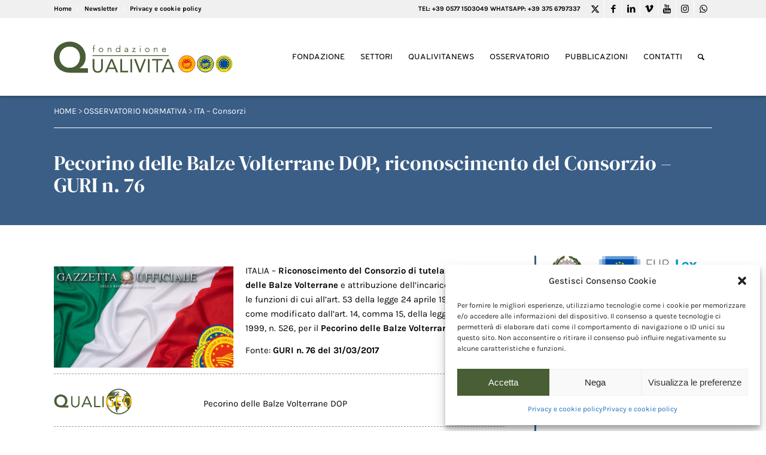

--- FILE ---
content_type: text/html; charset=UTF-8
request_url: https://www.qualivita.it/normativa/pecorino-delle-balze-volterrane-dop-riconoscimento-del-consorzio-guri-n-76/
body_size: 56016
content:
<!DOCTYPE html>
<html lang="it-IT" class="html_stretched responsive av-preloader-disabled av-default-lightbox  html_header_top html_logo_left html_main_nav_header html_menu_right html_custom html_header_sticky html_header_shrinking_disabled html_header_topbar_active html_mobile_menu_tablet html_header_searchicon html_content_align_center html_header_unstick_top_disabled html_header_stretch_disabled html_av-submenu-hidden html_av-submenu-display-click html_av-overlay-side html_av-overlay-side-classic html_av-submenu-clone html_entry_id_106859 av-cookies-no-cookie-consent av-no-preview html_text_menu_active ">
<head>
<meta charset="UTF-8" />
<!-- mobile setting -->
<meta name="viewport" content="width=device-width, initial-scale=1">
<!-- Scripts/CSS and wp_head hook -->
<!-- This site is optimized with the Yoast SEO plugin v14.8 - https://yoast.com/wordpress/plugins/seo/ -->
<title>Pecorino delle Balze Volterrane DOP, riconoscimento del Consorzio - GURI n. 76 : Fondazione Qualivita</title>
<meta name="robots" content="index, follow" />
<meta name="googlebot" content="index, follow, max-snippet:-1, max-image-preview:large, max-video-preview:-1" />
<meta name="bingbot" content="index, follow, max-snippet:-1, max-image-preview:large, max-video-preview:-1" />
<link rel="canonical" href="https://www.qualivita.it/normativa/pecorino-delle-balze-volterrane-dop-riconoscimento-del-consorzio-guri-n-76/" />
<meta property="og:locale" content="it_IT" />
<meta property="og:type" content="article" />
<meta property="og:title" content="Pecorino delle Balze Volterrane DOP, riconoscimento del Consorzio - GURI n. 76 : Fondazione Qualivita" />
<meta property="og:description" content="ITALIA &#8211; Riconoscimento del Consorzio di tutela del Pecorino delle Balze Volterrane e attribuzione dell&#8217;incarico di svolgere le funzioni di cui all&#8217;art. 53 della legge 24 aprile 1998, n. 128, come modificato dall&#8217;art. 14, comma [&hellip;]" />
<meta property="og:url" content="https://www.qualivita.it/normativa/pecorino-delle-balze-volterrane-dop-riconoscimento-del-consorzio-guri-n-76/" />
<meta property="og:site_name" content="Fondazione Qualivita" />
<meta property="article:publisher" content="https://www.facebook.com/fqualivita/" />
<meta property="article:modified_time" content="2020-06-19T16:47:59+00:00" />
<meta property="og:image" content="https://www.qualivita.it/wp-content/uploads/2020/05/NORMATIVA-ITA.jpg" />
<meta property="og:image:width" content="616" />
<meta property="og:image:height" content="346" />
<meta property="fb:app_id" content="340432769483778" />
<meta name="twitter:card" content="summary_large_image" />
<meta name="twitter:creator" content="@fqualivita" />
<meta name="twitter:site" content="@fqualivita" />
<script type="application/ld+json" class="yoast-schema-graph">{"@context":"https://schema.org","@graph":[{"@type":"Organization","@id":"https://www.qualivita.it/#organization","name":"Fondazione Qualivita","url":"https://www.qualivita.it/","sameAs":["https://www.facebook.com/fqualivita/","https://www.instagram.com/fqualivita/","https://it.linkedin.com/company/fondazione-qualivita","https://www.youtube.com/channel/UCwef8mWM8scNmakQ5VpBERw","https://twitter.com/fqualivita"],"logo":{"@type":"ImageObject","@id":"https://www.qualivita.it/#logo","inLanguage":"it-IT","url":"https://www.qualivita.it/wp-content/uploads/2021/04/logo-qualivita-2021.png","width":575,"height":248,"caption":"Fondazione Qualivita"},"image":{"@id":"https://www.qualivita.it/#logo"}},{"@type":"WebSite","@id":"https://www.qualivita.it/#website","url":"https://www.qualivita.it/","name":"Fondazione Qualivita","description":"DOP IGP STG :: Prodotti agroalimentari e vitivinicoli IG","publisher":{"@id":"https://www.qualivita.it/#organization"},"potentialAction":[{"@type":"SearchAction","target":"https://www.qualivita.it/?s={search_term_string}","query-input":"required name=search_term_string"}],"inLanguage":"it-IT"},{"@type":"ImageObject","@id":"https://www.qualivita.it/normativa/pecorino-delle-balze-volterrane-dop-riconoscimento-del-consorzio-guri-n-76/#primaryimage","inLanguage":"it-IT","url":"https://www.qualivita.it/wp-content/uploads/2020/05/NORMATIVA-ITA.jpg","width":616,"height":346},{"@type":"WebPage","@id":"https://www.qualivita.it/normativa/pecorino-delle-balze-volterrane-dop-riconoscimento-del-consorzio-guri-n-76/#webpage","url":"https://www.qualivita.it/normativa/pecorino-delle-balze-volterrane-dop-riconoscimento-del-consorzio-guri-n-76/","name":"Pecorino delle Balze Volterrane DOP, riconoscimento del Consorzio - GURI n. 76 : Fondazione Qualivita","isPartOf":{"@id":"https://www.qualivita.it/#website"},"primaryImageOfPage":{"@id":"https://www.qualivita.it/normativa/pecorino-delle-balze-volterrane-dop-riconoscimento-del-consorzio-guri-n-76/#primaryimage"},"datePublished":"2017-03-31T00:00:00+00:00","dateModified":"2020-06-19T16:47:59+00:00","inLanguage":"it-IT","potentialAction":[{"@type":"ReadAction","target":["https://www.qualivita.it/normativa/pecorino-delle-balze-volterrane-dop-riconoscimento-del-consorzio-guri-n-76/"]}]}]}</script>
<!-- / Yoast SEO plugin. -->
<link rel='dns-prefetch' href='//www.google.com' />
<link rel="alternate" type="application/rss+xml" title="Fondazione Qualivita &raquo; Feed" href="https://www.qualivita.it/feed/" />
<link rel="alternate" type="application/rss+xml" title="Fondazione Qualivita &raquo; Feed dei commenti" href="https://www.qualivita.it/comments/feed/" />
<!-- <link rel='stylesheet' id='avia-grid-css'  href='https://www.qualivita.it/wp-content/themes/enfold/css/grid.css?ver=4.7.6.4' type='text/css' media='all' /> -->
<!-- <link rel='stylesheet' id='avia-base-css'  href='https://www.qualivita.it/wp-content/themes/enfold/css/base.css?ver=4.7.6.4' type='text/css' media='all' /> -->
<!-- <link rel='stylesheet' id='avia-layout-css'  href='https://www.qualivita.it/wp-content/themes/enfold/css/layout.css?ver=4.7.6.4' type='text/css' media='all' /> -->
<!-- <link rel='stylesheet' id='avia-module-heading-css'  href='https://www.qualivita.it/wp-content/themes/enfold/config-templatebuilder/avia-shortcodes/heading/heading.css?ver=5.6.16' type='text/css' media='all' /> -->
<!-- <link rel='stylesheet' id='avia-module-slideshow-css'  href='https://www.qualivita.it/wp-content/themes/enfold/config-templatebuilder/avia-shortcodes/slideshow/slideshow.css?ver=5.6.16' type='text/css' media='all' /> -->
<!-- <link rel='stylesheet' id='avia-module-postslider-css'  href='https://www.qualivita.it/wp-content/themes/enfold/config-templatebuilder/avia-shortcodes/postslider/postslider.css?ver=5.6.16' type='text/css' media='all' /> -->
<!-- <link rel='stylesheet' id='avia-module-blog-css'  href='https://www.qualivita.it/wp-content/themes/enfold/config-templatebuilder/avia-shortcodes/blog/blog.css?ver=5.6.16' type='text/css' media='all' /> -->
<!-- <link rel='stylesheet' id='avia-module-slideshow-contentpartner-css'  href='https://www.qualivita.it/wp-content/themes/enfold/config-templatebuilder/avia-shortcodes/contentslider/contentslider.css?ver=5.6.16' type='text/css' media='all' /> -->
<!-- <link rel='stylesheet' id='avia-module-gallery-css'  href='https://www.qualivita.it/wp-content/themes/enfold/config-templatebuilder/avia-shortcodes/gallery/gallery.css?ver=5.6.16' type='text/css' media='all' /> -->
<!-- <link rel='stylesheet' id='avia-module-gallery-hor-css'  href='https://www.qualivita.it/wp-content/themes/enfold/config-templatebuilder/avia-shortcodes/gallery_horizontal/gallery_horizontal.css?ver=5.6.16' type='text/css' media='all' /> -->
<!-- <link rel='stylesheet' id='avia-module-image-css'  href='https://www.qualivita.it/wp-content/themes/enfold/config-templatebuilder/avia-shortcodes/image/image.css?ver=5.6.16' type='text/css' media='all' /> -->
<!-- <link rel='stylesheet' id='avia-module-magazine-css'  href='https://www.qualivita.it/wp-content/themes/enfold/config-templatebuilder/avia-shortcodes/magazine/magazine.css?ver=5.6.16' type='text/css' media='all' /> -->
<!-- <link rel='stylesheet' id='avia-module-numbers-css'  href='https://www.qualivita.it/wp-content/themes/enfold/config-templatebuilder/avia-shortcodes/numbers/numbers.css?ver=5.6.16' type='text/css' media='all' /> -->
<!-- <link rel='stylesheet' id='avia-module-toggles-css'  href='https://www.qualivita.it/wp-content/themes/enfold/config-templatebuilder/avia-shortcodes/toggles/toggles.css?ver=5.6.16' type='text/css' media='all' /> -->
<!-- <link rel='stylesheet' id='avia-module-button-css'  href='https://www.qualivita.it/wp-content/themes/enfold/config-templatebuilder/avia-shortcodes/buttons/buttons.css?ver=5.6.16' type='text/css' media='all' /> -->
<!-- <link rel='stylesheet' id='avia-module-buttonrow-css'  href='https://www.qualivita.it/wp-content/themes/enfold/config-templatebuilder/avia-shortcodes/buttonrow/buttonrow.css?ver=5.6.16' type='text/css' media='all' /> -->
<!-- <link rel='stylesheet' id='avia-sc-search-css'  href='https://www.qualivita.it/wp-content/themes/enfold/config-templatebuilder/avia-shortcodes/search/search.css?ver=5.6.16' type='text/css' media='all' /> -->
<!-- <link rel='stylesheet' id='avia-module-slideshow-feature-image-css'  href='https://www.qualivita.it/wp-content/themes/enfold/config-templatebuilder/avia-shortcodes/slideshow_feature_image/slideshow_feature_image.css?ver=5.6.16' type='text/css' media='all' /> -->
<!-- <link rel='stylesheet' id='avia-module-timeline-css'  href='https://www.qualivita.it/wp-content/themes/enfold/config-templatebuilder/avia-shortcodes/timeline/timeline.css?ver=5.6.16' type='text/css' media='all' /> -->
<!-- <link rel='stylesheet' id='avia-module-video-css'  href='https://www.qualivita.it/wp-content/themes/enfold/config-templatebuilder/avia-shortcodes/video/video.css?ver=5.6.16' type='text/css' media='all' /> -->
<!-- <link rel='stylesheet' id='avia-module-audioplayer-css'  href='https://www.qualivita.it/wp-content/themes/enfold/config-templatebuilder/avia-shortcodes/audio-player/audio-player.css?ver=5.6.16' type='text/css' media='all' /> -->
<!-- <link rel='stylesheet' id='avia-module-button-fullwidth-css'  href='https://www.qualivita.it/wp-content/themes/enfold/config-templatebuilder/avia-shortcodes/buttons_fullwidth/buttons_fullwidth.css?ver=5.6.16' type='text/css' media='all' /> -->
<!-- <link rel='stylesheet' id='avia-module-catalogue-css'  href='https://www.qualivita.it/wp-content/themes/enfold/config-templatebuilder/avia-shortcodes/catalogue/catalogue.css?ver=5.6.16' type='text/css' media='all' /> -->
<!-- <link rel='stylesheet' id='avia-module-comments-css'  href='https://www.qualivita.it/wp-content/themes/enfold/config-templatebuilder/avia-shortcodes/comments/comments.css?ver=5.6.16' type='text/css' media='all' /> -->
<!-- <link rel='stylesheet' id='avia-module-contact-css'  href='https://www.qualivita.it/wp-content/themes/enfold/config-templatebuilder/avia-shortcodes/contact/contact.css?ver=5.6.16' type='text/css' media='all' /> -->
<!-- <link rel='stylesheet' id='avia-module-countdown-css'  href='https://www.qualivita.it/wp-content/themes/enfold/config-templatebuilder/avia-shortcodes/countdown/countdown.css?ver=5.6.16' type='text/css' media='all' /> -->
<!-- <link rel='stylesheet' id='avia-module-maps-css'  href='https://www.qualivita.it/wp-content/themes/enfold/config-templatebuilder/avia-shortcodes/google_maps/google_maps.css?ver=5.6.16' type='text/css' media='all' /> -->
<!-- <link rel='stylesheet' id='avia-module-gridrow-css'  href='https://www.qualivita.it/wp-content/themes/enfold/config-templatebuilder/avia-shortcodes/grid_row/grid_row.css?ver=5.6.16' type='text/css' media='all' /> -->
<!-- <link rel='stylesheet' id='avia-module-rotator-css'  href='https://www.qualivita.it/wp-content/themes/enfold/config-templatebuilder/avia-shortcodes/headline_rotator/headline_rotator.css?ver=5.6.16' type='text/css' media='all' /> -->
<!-- <link rel='stylesheet' id='avia-module-hr-css'  href='https://www.qualivita.it/wp-content/themes/enfold/config-templatebuilder/avia-shortcodes/hr/hr.css?ver=5.6.16' type='text/css' media='all' /> -->
<!-- <link rel='stylesheet' id='avia-module-icon-css'  href='https://www.qualivita.it/wp-content/themes/enfold/config-templatebuilder/avia-shortcodes/icon/icon.css?ver=5.6.16' type='text/css' media='all' /> -->
<!-- <link rel='stylesheet' id='avia-module-iconbox-css'  href='https://www.qualivita.it/wp-content/themes/enfold/config-templatebuilder/avia-shortcodes/iconbox/iconbox.css?ver=5.6.16' type='text/css' media='all' /> -->
<!-- <link rel='stylesheet' id='avia-module-icongrid-css'  href='https://www.qualivita.it/wp-content/themes/enfold/config-templatebuilder/avia-shortcodes/icongrid/icongrid.css?ver=5.6.16' type='text/css' media='all' /> -->
<!-- <link rel='stylesheet' id='avia-module-iconlist-css'  href='https://www.qualivita.it/wp-content/themes/enfold/config-templatebuilder/avia-shortcodes/iconlist/iconlist.css?ver=5.6.16' type='text/css' media='all' /> -->
<!-- <link rel='stylesheet' id='avia-module-hotspot-css'  href='https://www.qualivita.it/wp-content/themes/enfold/config-templatebuilder/avia-shortcodes/image_hotspots/image_hotspots.css?ver=5.6.16' type='text/css' media='all' /> -->
<!-- <link rel='stylesheet' id='avia-module-masonry-css'  href='https://www.qualivita.it/wp-content/themes/enfold/config-templatebuilder/avia-shortcodes/masonry_entries/masonry_entries.css?ver=5.6.16' type='text/css' media='all' /> -->
<!-- <link rel='stylesheet' id='avia-siteloader-css'  href='https://www.qualivita.it/wp-content/themes/enfold/css/avia-snippet-site-preloader.css?ver=5.6.16' type='text/css' media='all' /> -->
<!-- <link rel='stylesheet' id='avia-module-menu-css'  href='https://www.qualivita.it/wp-content/themes/enfold/config-templatebuilder/avia-shortcodes/menu/menu.css?ver=5.6.16' type='text/css' media='all' /> -->
<!-- <link rel='stylesheet' id='avia-modfule-notification-css'  href='https://www.qualivita.it/wp-content/themes/enfold/config-templatebuilder/avia-shortcodes/notification/notification.css?ver=5.6.16' type='text/css' media='all' /> -->
<!-- <link rel='stylesheet' id='avia-module-portfolio-css'  href='https://www.qualivita.it/wp-content/themes/enfold/config-templatebuilder/avia-shortcodes/portfolio/portfolio.css?ver=5.6.16' type='text/css' media='all' /> -->
<!-- <link rel='stylesheet' id='avia-module-post-metadata-css'  href='https://www.qualivita.it/wp-content/themes/enfold/config-templatebuilder/avia-shortcodes/post_metadata/post_metadata.css?ver=5.6.16' type='text/css' media='all' /> -->
<!-- <link rel='stylesheet' id='avia-module-progress-bar-css'  href='https://www.qualivita.it/wp-content/themes/enfold/config-templatebuilder/avia-shortcodes/progressbar/progressbar.css?ver=5.6.16' type='text/css' media='all' /> -->
<!-- <link rel='stylesheet' id='avia-module-promobox-css'  href='https://www.qualivita.it/wp-content/themes/enfold/config-templatebuilder/avia-shortcodes/promobox/promobox.css?ver=5.6.16' type='text/css' media='all' /> -->
<!-- <link rel='stylesheet' id='avia-module-slideshow-accordion-css'  href='https://www.qualivita.it/wp-content/themes/enfold/config-templatebuilder/avia-shortcodes/slideshow_accordion/slideshow_accordion.css?ver=5.6.16' type='text/css' media='all' /> -->
<!-- <link rel='stylesheet' id='avia-module-slideshow-fullsize-css'  href='https://www.qualivita.it/wp-content/themes/enfold/config-templatebuilder/avia-shortcodes/slideshow_fullsize/slideshow_fullsize.css?ver=5.6.16' type='text/css' media='all' /> -->
<!-- <link rel='stylesheet' id='avia-module-slideshow-fullscreen-css'  href='https://www.qualivita.it/wp-content/themes/enfold/config-templatebuilder/avia-shortcodes/slideshow_fullscreen/slideshow_fullscreen.css?ver=5.6.16' type='text/css' media='all' /> -->
<!-- <link rel='stylesheet' id='avia-module-social-css'  href='https://www.qualivita.it/wp-content/themes/enfold/config-templatebuilder/avia-shortcodes/social_share/social_share.css?ver=5.6.16' type='text/css' media='all' /> -->
<!-- <link rel='stylesheet' id='avia-module-tabsection-css'  href='https://www.qualivita.it/wp-content/themes/enfold/config-templatebuilder/avia-shortcodes/tab_section/tab_section.css?ver=5.6.16' type='text/css' media='all' /> -->
<!-- <link rel='stylesheet' id='avia-module-table-css'  href='https://www.qualivita.it/wp-content/themes/enfold/config-templatebuilder/avia-shortcodes/table/table.css?ver=5.6.16' type='text/css' media='all' /> -->
<!-- <link rel='stylesheet' id='avia-module-tabs-css'  href='https://www.qualivita.it/wp-content/themes/enfold/config-templatebuilder/avia-shortcodes/tabs/tabs.css?ver=5.6.16' type='text/css' media='all' /> -->
<!-- <link rel='stylesheet' id='avia-module-team-css'  href='https://www.qualivita.it/wp-content/themes/enfold/config-templatebuilder/avia-shortcodes/team/team.css?ver=5.6.16' type='text/css' media='all' /> -->
<!-- <link rel='stylesheet' id='avia-module-testimonials-css'  href='https://www.qualivita.it/wp-content/themes/enfold/config-templatebuilder/avia-shortcodes/testimonials/testimonials.css?ver=5.6.16' type='text/css' media='all' /> -->
<!-- <link rel='stylesheet' id='wp-block-library-css'  href='https://www.qualivita.it/wp-includes/css/dist/block-library/style.min.css?ver=5.6.16' type='text/css' media='all' /> -->
<!-- <link rel='stylesheet' id='contact-form-7-css'  href='https://www.qualivita.it/wp-content/plugins/contact-form-7/includes/css/styles.css?ver=5.3.2' type='text/css' media='all' /> -->
<!-- <link rel='stylesheet' id='wpcf7-redirect-script-frontend-css'  href='https://www.qualivita.it/wp-content/plugins/wpcf7-redirect/build/css/wpcf7-redirect-frontend.min.css?ver=1.1' type='text/css' media='all' /> -->
<!-- <link rel='stylesheet' id='cmplz-general-css'  href='https://www.qualivita.it/wp-content/plugins/complianz-gdpr/assets/css/cookieblocker.min.css?ver=6.5.6' type='text/css' media='all' /> -->
<!-- <link rel='stylesheet' id='search-filter-plugin-styles-css'  href='https://www.qualivita.it/wp-content/plugins/search-filter-pro/public/assets/css/search-filter.min.css?ver=2.5.20' type='text/css' media='all' /> -->
<!-- <link rel='stylesheet' id='newsletters-bootstrap-css'  href='https://www.qualivita.it/wp-content/plugins/wp-mailinglist/views/default2/css/bootstrap.css?ver=5.1.3' type='text/css' media='all' /> -->
<!-- <link rel='stylesheet' id='fontawesome-css'  href='https://www.qualivita.it/wp-content/plugins/wp-mailinglist/views/default2/css/fontawesome.css?ver=4.7.0' type='text/css' media='all' /> -->
<!-- <link rel='stylesheet' id='select2-css'  href='https://www.qualivita.it/wp-content/plugins/wp-mailinglist/views/default2/css/select2.css?ver=4.0.0' type='text/css' media='all' /> -->
<!-- <link rel='stylesheet' id='newsletters-css'  href='https://www.qualivita.it/wp-content/plugins/wp-mailinglist/views/default2/css/style.css?ver=5.6.16' type='text/css' media='all' /> -->
<!-- <link rel='stylesheet' id='avia-scs-css'  href='https://www.qualivita.it/wp-content/themes/enfold/css/shortcodes.css?ver=4.7.6.4' type='text/css' media='all' /> -->
<link rel="stylesheet" type="text/css" href="//www.qualivita.it/wp-content/cache/wpfc-minified/dibtl7xv/f8vbl.css" media="all"/>
<!-- <link rel='stylesheet' id='avia-popup-css-css'  href='https://www.qualivita.it/wp-content/themes/enfold/js/aviapopup/magnific-popup.css?ver=4.7.6.4' type='text/css' media='screen' /> -->
<!-- <link rel='stylesheet' id='avia-lightbox-css'  href='https://www.qualivita.it/wp-content/themes/enfold/css/avia-snippet-lightbox.css?ver=4.7.6.4' type='text/css' media='screen' /> -->
<!-- <link rel='stylesheet' id='avia-widget-css-css'  href='https://www.qualivita.it/wp-content/themes/enfold/css/avia-snippet-widget.css?ver=4.7.6.4' type='text/css' media='screen' /> -->
<link rel="stylesheet" type="text/css" href="//www.qualivita.it/wp-content/cache/wpfc-minified/eivmbr79/f8vbl.css" media="screen"/>
<!-- <link rel='stylesheet' id='mediaelement-css'  href='https://www.qualivita.it/wp-includes/js/mediaelement/mediaelementplayer-legacy.min.css?ver=4.2.16' type='text/css' media='all' /> -->
<!-- <link rel='stylesheet' id='wp-mediaelement-css'  href='https://www.qualivita.it/wp-includes/js/mediaelement/wp-mediaelement.min.css?ver=5.6.16' type='text/css' media='all' /> -->
<!-- <link rel='stylesheet' id='avia-dynamic-css'  href='https://www.qualivita.it/wp-content/uploads/dynamic_avia/enfold_child.css?ver=69775741d58df' type='text/css' media='all' /> -->
<!-- <link rel='stylesheet' id='avia-custom-css'  href='https://www.qualivita.it/wp-content/themes/enfold/css/custom.css?ver=4.7.6.4' type='text/css' media='all' /> -->
<!-- <link rel='stylesheet' id='avia-style-css'  href='https://www.qualivita.it/wp-content/themes/enfold-child/style.css?ver=4.7.6.4' type='text/css' media='all' /> -->
<link rel="stylesheet" type="text/css" href="//www.qualivita.it/wp-content/cache/wpfc-minified/szr709s/f8vbl.css" media="all"/>
<script src='//www.qualivita.it/wp-content/cache/wpfc-minified/7aj82qx9/f8vbl.js' type="text/javascript"></script>
<!-- <script type='text/javascript' src='https://www.qualivita.it/wp-includes/js/jquery/jquery.min.js?ver=3.5.1' id='jquery-core-js'></script> -->
<script type='text/javascript' id='search-filter-plugin-build-js-extra'>
/* <![CDATA[ */
var SF_LDATA = {"ajax_url":"https:\/\/www.qualivita.it\/wp-admin\/admin-ajax.php","home_url":"https:\/\/www.qualivita.it\/","extensions":[]};
/* ]]> */
</script>
<script src='//www.qualivita.it/wp-content/cache/wpfc-minified/mox5uf3u/f8vbl.js' type="text/javascript"></script>
<!-- <script type='text/javascript' src='https://www.qualivita.it/wp-content/plugins/search-filter-pro/public/assets/js/search-filter-build.min.js?ver=2.5.20' id='search-filter-plugin-build-js'></script> -->
<!-- <script type='text/javascript' src='https://www.qualivita.it/wp-content/plugins/search-filter-pro/public/assets/js/chosen.jquery.min.js?ver=2.5.20' id='search-filter-plugin-chosen-js'></script> -->
<!-- <script type='text/javascript' src='https://www.qualivita.it/wp-content/plugins/wp-mailinglist/views/default2/js/bootstrap.min.js?ver=5.1.3' id='bootstrap-js'></script> -->
<!-- <script type='text/javascript' src='https://www.qualivita.it/wp-content/plugins/wp-mailinglist/views/default2/js/bootstrap-datepicker.js?ver=1.4.0' id='bootstrap-datepicker-js'></script> -->
<script type='text/javascript' id='bootstrap-datepicker-i18n-js-extra'>
/* <![CDATA[ */
var bootstrap_datepicker_dates = {"days":["domenica","luned\u00ec","marted\u00ec","mercoled\u00ec","gioved\u00ec","venerd\u00ec","sabato"],"daysShort":["Dom","Lun","Mar","Mer","Gio","Ven","Sab"],"daysMin":["D","L","M","M","G","V","S"],"months":["Gennaio","Febbraio","Marzo","Aprile","Maggio","Giugno","Luglio","Agosto","Settembre","Ottobre","Novembre","Dicembre"],"monthsShort":["Gen","Feb","Mar","Apr","Mag","Giu","Lug","Ago","Set","Ott","Nov","Dic"],"today":"Today","clear":"Clear","rtl":""};
/* ]]> */
</script>
<script src='//www.qualivita.it/wp-content/cache/wpfc-minified/qk6ss1yd/f8vbl.js' type="text/javascript"></script>
<!-- <script type='text/javascript' src='https://www.qualivita.it/wp-content/plugins/wp-mailinglist/views/default2/js/datepicker-i18n.js?ver=5.6.16' id='bootstrap-datepicker-i18n-js'></script> -->
<!-- <script type='text/javascript' src='https://www.qualivita.it/wp-content/plugins/wp-mailinglist/js/select2.js?ver=4.0.0' id='select2-js'></script> -->
<!-- <script type='text/javascript' src='https://www.qualivita.it/wp-content/themes/enfold/js/avia-compat.js?ver=4.7.6.4' id='avia-compat-js'></script> -->
<link rel="https://api.w.org/" href="https://www.qualivita.it/wp-json/" /><link rel="alternate" type="application/json" href="https://www.qualivita.it/wp-json/wp/v2/normativa/106859" /><link rel="EditURI" type="application/rsd+xml" title="RSD" href="https://www.qualivita.it/xmlrpc.php?rsd" />
<link rel="wlwmanifest" type="application/wlwmanifest+xml" href="https://www.qualivita.it/wp-includes/wlwmanifest.xml" /> 
<meta name="generator" content="WordPress 5.6.16" />
<link rel='shortlink' href='https://www.qualivita.it/?p=106859' />
<link rel="alternate" type="application/json+oembed" href="https://www.qualivita.it/wp-json/oembed/1.0/embed?url=https%3A%2F%2Fwww.qualivita.it%2Fnormativa%2Fpecorino-delle-balze-volterrane-dop-riconoscimento-del-consorzio-guri-n-76%2F" />
<link rel="alternate" type="text/xml+oembed" href="https://www.qualivita.it/wp-json/oembed/1.0/embed?url=https%3A%2F%2Fwww.qualivita.it%2Fnormativa%2Fpecorino-delle-balze-volterrane-dop-riconoscimento-del-consorzio-guri-n-76%2F&#038;format=xml" />
<style>.cmplz-hidden{display:none!important;}</style><!-- Google tag (gtag.js) -->
<script type="text/plain" data-service="google-analytics" data-category="statistics" async data-cmplz-src="https://www.googletagmanager.com/gtag/js?id=G-0XZTZ2T9RV"></script>
<link rel="stylesheet" href="https://use.typekit.net/gwl0krj.css">
<script>
window.dataLayer = window.dataLayer || [];
function gtag(){dataLayer.push(arguments);}
gtag('js', new Date());
gtag('config', 'G-0XZTZ2T9RV');
</script>
<link rel="profile" href="http://gmpg.org/xfn/11" />
<link rel="alternate" type="application/rss+xml" title="Fondazione Qualivita RSS2 Feed" href="https://www.qualivita.it/feed/" />
<link rel="pingback" href="https://www.qualivita.it/xmlrpc.php" />
<style type='text/css' media='screen'>
#top #header_main > .container, #top #header_main > .container .main_menu  .av-main-nav > li > a, #top #header_main #menu-item-shop .cart_dropdown_link{ height:129px; line-height: 129px; }
.html_top_nav_header .av-logo-container{ height:129px;  }
.html_header_top.html_header_sticky #top #wrap_all #main{ padding-top:159px; } 
</style>
<!--[if lt IE 9]><script src="https://www.qualivita.it/wp-content/themes/enfold/js/html5shiv.js"></script><![endif]-->
<link rel="icon" href="https://www.qualivita.it/wp-content/uploads/2021/04/favicon-300x300.png" type="image/png">
<script type="text/javascript">
var wpmlAjax = 'https://www.qualivita.it/wp-content/plugins/wp-mailinglist/wp-mailinglist-ajax.php';
var wpmlUrl = 'https://www.qualivita.it/wp-content/plugins/wp-mailinglist';
var wpmlScroll = "Y";
var newsletters_locale = "it";
var newsletters_ajaxurl = 'https://www.qualivita.it/wp-admin/admin-ajax.php?';
$ = jQuery.noConflict();
jQuery(document).ready(function() {
if (jQuery.isFunction(jQuery.fn.select2)) {
jQuery('.newsletters select').select2();
}
if (jQuery.isFunction(jQuery.fn.tooltip)) {
jQuery('[data-toggle="tooltip"]').tooltip();
}
});
</script>
<link rel="icon" href="https://www.qualivita.it/wp-content/uploads/2021/04/cropped-favicon-32x32.png" sizes="32x32" />
<link rel="icon" href="https://www.qualivita.it/wp-content/uploads/2021/04/cropped-favicon-192x192.png" sizes="192x192" />
<link rel="apple-touch-icon" href="https://www.qualivita.it/wp-content/uploads/2021/04/cropped-favicon-180x180.png" />
<meta name="msapplication-TileImage" content="https://www.qualivita.it/wp-content/uploads/2021/04/cropped-favicon-270x270.png" />
<style type='text/css'>
@font-face {font-family: 'entypo-fontello'; font-weight: normal; font-style: normal; font-display: auto;
src: url('https://www.qualivita.it/wp-content/themes/enfold/config-templatebuilder/avia-template-builder/assets/fonts/entypo-fontello.woff2') format('woff2'),
url('https://www.qualivita.it/wp-content/themes/enfold/config-templatebuilder/avia-template-builder/assets/fonts/entypo-fontello.woff') format('woff'),
url('https://www.qualivita.it/wp-content/themes/enfold/config-templatebuilder/avia-template-builder/assets/fonts/entypo-fontello.ttf') format('truetype'), 
url('https://www.qualivita.it/wp-content/themes/enfold/config-templatebuilder/avia-template-builder/assets/fonts/entypo-fontello.svg#entypo-fontello') format('svg'),
url('https://www.qualivita.it/wp-content/themes/enfold/config-templatebuilder/avia-template-builder/assets/fonts/entypo-fontello.eot'),
url('https://www.qualivita.it/wp-content/themes/enfold/config-templatebuilder/avia-template-builder/assets/fonts/entypo-fontello.eot?#iefix') format('embedded-opentype');
} #top .avia-font-entypo-fontello, body .avia-font-entypo-fontello, html body [data-av_iconfont='entypo-fontello']:before{ font-family: 'entypo-fontello'; }
@font-face {font-family: 'fontello'; font-weight: normal; font-style: normal; font-display: auto;
src: url('https://www.qualivita.it/wp-content/uploads/avia_fonts/fontello/fontello.woff2') format('woff2'),
url('https://www.qualivita.it/wp-content/uploads/avia_fonts/fontello/fontello.woff') format('woff'),
url('https://www.qualivita.it/wp-content/uploads/avia_fonts/fontello/fontello.ttf') format('truetype'), 
url('https://www.qualivita.it/wp-content/uploads/avia_fonts/fontello/fontello.svg#fontello') format('svg'),
url('https://www.qualivita.it/wp-content/uploads/avia_fonts/fontello/fontello.eot'),
url('https://www.qualivita.it/wp-content/uploads/avia_fonts/fontello/fontello.eot?#iefix') format('embedded-opentype');
} #top .avia-font-fontello, body .avia-font-fontello, html body [data-av_iconfont='fontello']:before{ font-family: 'fontello'; }
</style>
<!--
Debugging Info for Theme support: 
Theme: Enfold
Version: 4.7.6.4
Installed: enfold
AviaFramework Version: 5.0
AviaBuilder Version: 4.7.6.4
aviaElementManager Version: 1.0.1
- - - - - - - - - - -
ChildTheme: Enfold Child
ChildTheme Version: 1.0
ChildTheme Installed: enfold
ML:1024-PU:27-PLA:43
WP:5.6.16
Compress: CSS:disabled - JS:disabled
Updates: disabled
PLAu:43
-->
</head>
<body data-cmplz=1 id="top" class="normativa-template-default single single-normativa postid-106859  rtl_columns stretched dm-serif-display-custom dm-serif-display karla-custom karla" itemscope="itemscope" itemtype="https://schema.org/WebPage" >
<div id='wrap_all'>
<header id='header' class='all_colors header_color light_bg_color  av_header_top av_logo_left av_main_nav_header av_menu_right av_custom av_header_sticky av_header_shrinking_disabled av_header_stretch_disabled av_mobile_menu_tablet av_header_searchicon av_header_unstick_top_disabled av_bottom_nav_disabled  av_header_border_disabled'  role="banner" itemscope="itemscope" itemtype="https://schema.org/WPHeader" >
<div id='header_meta' class='container_wrap container_wrap_meta  av_icon_active_right av_extra_header_active av_secondary_left av_phone_active_right av_entry_id_106859'>
<div class='container'>
<ul class='noLightbox social_bookmarks icon_count_7'><li class='social_bookmarks_twitter av-social-link-twitter social_icon_1'><a target="_blank" aria-label="Link to Twitter" href='https://twitter.com/fqualivita' aria-hidden='false' data-av_icon='' data-av_iconfont='fontello' title='Twitter' rel="noopener"><span class='avia_hidden_link_text'>Twitter</span></a></li><li class='social_bookmarks_facebook av-social-link-facebook social_icon_2'><a target="_blank" aria-label="Link to Facebook" href='https://www.facebook.com/fqualivita/' aria-hidden='false' data-av_icon='' data-av_iconfont='entypo-fontello' title='Facebook' rel="noopener"><span class='avia_hidden_link_text'>Facebook</span></a></li><li class='social_bookmarks_linkedin av-social-link-linkedin social_icon_3'><a target="_blank" aria-label="Link to LinkedIn" href='https://it.linkedin.com/company/fondazione-qualivita' aria-hidden='false' data-av_icon='' data-av_iconfont='entypo-fontello' title='LinkedIn' rel="noopener"><span class='avia_hidden_link_text'>LinkedIn</span></a></li><li class='social_bookmarks_vimeo av-social-link-vimeo social_icon_4'><a target="_blank" aria-label="Link to Vimeo" href='https://vimeo.com/user36381999' aria-hidden='false' data-av_icon='' data-av_iconfont='entypo-fontello' title='Vimeo' rel="noopener"><span class='avia_hidden_link_text'>Vimeo</span></a></li><li class='social_bookmarks_youtube av-social-link-youtube social_icon_5'><a target="_blank" aria-label="Link to Youtube" href='https://www.youtube.com/channel/UCwef8mWM8scNmakQ5VpBERw' aria-hidden='false' data-av_icon='' data-av_iconfont='entypo-fontello' title='Youtube' rel="noopener"><span class='avia_hidden_link_text'>Youtube</span></a></li><li class='social_bookmarks_instagram av-social-link-instagram social_icon_6'><a target="_blank" aria-label="Link to Instagram" href='https://www.instagram.com/fqualivita/' aria-hidden='false' data-av_icon='' data-av_iconfont='entypo-fontello' title='Instagram' rel="noopener"><span class='avia_hidden_link_text'>Instagram</span></a></li><li class='social_bookmarks_whatsapp av-social-link-whatsapp social_icon_7'><a target="_blank" aria-label="Link to WhatsApp" href='https://wa.me/393756797337' aria-hidden='false' data-av_icon='' data-av_iconfont='entypo-fontello' title='WhatsApp' rel="noopener"><span class='avia_hidden_link_text'>WhatsApp</span></a></li></ul><nav class='sub_menu'  role="navigation" itemscope="itemscope" itemtype="https://schema.org/SiteNavigationElement" ><ul id="avia2-menu" class="menu"><li id="menu-item-3168" class="menu-item menu-item-type-custom menu-item-object-custom menu-item-home menu-item-3168"><a href="https://www.qualivita.it/">Home</a></li>
<li id="menu-item-315254" class="menu-item menu-item-type-post_type menu-item-object-page menu-item-315254"><a href="https://www.qualivita.it/newsletter/">Newsletter</a></li>
<li id="menu-item-315248" class="menu-item menu-item-type-post_type menu-item-object-page menu-item-privacy-policy menu-item-315248"><a href="https://www.qualivita.it/privacy-e-cookie-policy/">Privacy e cookie policy</a></li>
</ul></nav><div class='phone-info with_nav'><span>TEL: +39 0577 1503049 WHATSAPP: +39 375 6797337</span></div>			      </div>
</div>
<div  id='header_main' class='container_wrap container_wrap_logo'>
<div class='container av-logo-container'><div class='inner-container'><span class='logo'><a href='https://www.qualivita.it/'><img height="100" width="300" src='https://www.qualivita.it/wp-content/uploads/2021/04/logo-qualivita-2021.png' alt='Fondazione Qualivita' title='' /></a></span><nav class='main_menu' data-selectname='Select a page'  role="navigation" itemscope="itemscope" itemtype="https://schema.org/SiteNavigationElement" ><div class="avia-menu av-main-nav-wrap"><ul id="avia-menu" class="menu av-main-nav"><li id="menu-item-3144" class="menu-item menu-item-type-custom menu-item-object-custom menu-item-has-children menu-item-mega-parent  menu-item-top-level menu-item-top-level-1"><a href="#" itemprop="url"><span class="avia-bullet"></span><span class="avia-menu-text">FONDAZIONE</span><span class="avia-menu-fx"><span class="avia-arrow-wrap"><span class="avia-arrow"></span></span></span></a>
<div class='avia_mega_div avia_mega3 nine units'>
<ul class="sub-menu">
<li id="menu-item-4721" class="menu-item menu-item-type-custom menu-item-object-custom menu-item-has-children avia_mega_menu_columns_3 three units  avia_mega_menu_columns_first"><span class='mega_menu_title heading-color av-special-font'>CHI SIAMO</span>
<ul class="sub-menu">
<li id="menu-item-313333" class="menu-item menu-item-type-post_type menu-item-object-page"><a href="https://www.qualivita.it/mission/" itemprop="url"><span class="avia-bullet"></span><span class="avia-menu-text">FONDAZIONE QUALIVITA</span></a></li>
<li id="menu-item-346304" class="menu-item menu-item-type-post_type menu-item-object-page"><a href="https://www.qualivita.it/time-line/" itemprop="url"><span class="avia-bullet"></span><span class="avia-menu-text">Timeline</span></a></li>
<li id="menu-item-313341" class="menu-item menu-item-type-post_type menu-item-object-page"><a href="https://www.qualivita.it/organizzazione-qualivita/" itemprop="url"><span class="avia-bullet"></span><span class="avia-menu-text">Consiglio di amministrazione</span></a></li>
<li id="menu-item-376087" class="menu-item menu-item-type-post_type menu-item-object-page"><a href="https://www.qualivita.it/qualivita-comitato-scientifico/" itemprop="url"><span class="avia-bullet"></span><span class="avia-menu-text">Comitato Scientifico</span></a></li>
<li id="menu-item-313331" class="menu-item menu-item-type-post_type menu-item-object-page"><a href="https://www.qualivita.it/soci-fondatori/" itemprop="url"><span class="avia-bullet"></span><span class="avia-menu-text">Soci fondatori</span></a></li>
<li id="menu-item-315350" class="menu-item menu-item-type-post_type menu-item-object-page"><a href="https://www.qualivita.it/statuto/" itemprop="url"><span class="avia-bullet"></span><span class="avia-menu-text">Statuto</span></a></li>
<li id="menu-item-498309" class="menu-item menu-item-type-post_type menu-item-object-page"><a href="https://www.qualivita.it/protocolli-di-intesa/" itemprop="url"><span class="avia-bullet"></span><span class="avia-menu-text">Protocolli di Intesa e Accordi Strategici</span></a></li>
<li id="menu-item-313337" class="menu-item menu-item-type-post_type menu-item-object-page"><a href="https://www.qualivita.it/bergamo-declaration/" itemprop="url"><span class="avia-bullet"></span><span class="avia-menu-text">Bergamo declaration</span></a></li>
<li id="menu-item-475487" class="menu-item menu-item-type-post_type menu-item-object-page"><a href="https://www.qualivita.it/dichiarazione-di-ortigia/" itemprop="url"><span class="avia-bullet"></span><span class="avia-menu-text">Dichiarazione di Ortigia</span></a></li>
<li id="menu-item-432109" class="menu-item menu-item-type-custom menu-item-object-custom"><a href="https://www.qualivita.it/progetto/accademia-qualivita/" itemprop="url"><span class="avia-bullet"></span><span class="avia-menu-text">Accademia Qualivita</span></a></li>
<li id="menu-item-475665" class="menu-item menu-item-type-post_type menu-item-object-page"><a href="https://www.qualivita.it/master-direttore-consorzio-di-tutela/" itemprop="url"><span class="avia-bullet"></span><span class="avia-menu-text">Master Direttore Consorzio</span></a></li>
<li id="menu-item-488357" class="menu-item menu-item-type-custom menu-item-object-custom"><a href="https://www.qualivita.it/news/q25/" itemprop="url"><span class="avia-bullet"></span><span class="avia-menu-text">QSTORIA-LE ORIGINI</span></a></li>
</ul>
</li>
<li id="menu-item-4722" class="menu-item menu-item-type-custom menu-item-object-custom menu-item-has-children avia_mega_menu_columns_3 three units "><span class='mega_menu_title heading-color av-special-font'>MEDIA &#038; EVENTI</span>
<ul class="sub-menu">
<li id="menu-item-315205" class="menu-item menu-item-type-post_type menu-item-object-page"><a href="https://www.qualivita.it/agenda/" itemprop="url"><span class="avia-bullet"></span><span class="avia-menu-text">Agenda Qualivita</span></a></li>
<li id="menu-item-315204" class="menu-item menu-item-type-post_type menu-item-object-page"><a href="https://www.qualivita.it/comunicati/" itemprop="url"><span class="avia-bullet"></span><span class="avia-menu-text">Comunicati Stampa</span></a></li>
<li id="menu-item-315209" class="menu-item menu-item-type-post_type menu-item-object-page"><a href="https://www.qualivita.it/parlano-di-noi/" itemprop="url"><span class="avia-bullet"></span><span class="avia-menu-text">Parlano di noi</span></a></li>
</ul>
</li>
<li id="menu-item-4727" class="menu-item menu-item-type-custom menu-item-object-custom menu-item-has-children avia_mega_menu_columns_3 three units avia_mega_menu_columns_last"><span class='mega_menu_title heading-color av-special-font'>NETWORK</span>
<ul class="sub-menu">
<li id="menu-item-313345" class="menu-item menu-item-type-post_type menu-item-object-page"><a href="https://www.qualivita.it/network-qualivita/" itemprop="url"><span class="avia-bullet"></span><span class="avia-menu-text">Partner</span></a></li>
<li id="menu-item-313349" class="menu-item menu-item-type-post_type menu-item-object-page"><a href="https://www.qualivita.it/credits/" itemprop="url"><span class="avia-bullet"></span><span class="avia-menu-text">Credits</span></a></li>
</ul>
</li>
</ul>
</div>
</li>
<li id="menu-item-318571" class="menu-item menu-item-type-post_type menu-item-object-page menu-item-has-children menu-item-top-level menu-item-top-level-2"><a href="https://www.qualivita.it/settori/" itemprop="url"><span class="avia-bullet"></span><span class="avia-menu-text">SETTORI</span><span class="avia-menu-fx"><span class="avia-arrow-wrap"><span class="avia-arrow"></span></span></span></a>
<ul class="sub-menu">
<li id="menu-item-4119" class="menu-item menu-item-type-post_type menu-item-object-page"><a href="https://www.qualivita.it/valorizzazione/" itemprop="url"><span class="avia-bullet"></span><span class="avia-menu-text">Valorizzazione</span></a></li>
<li id="menu-item-54939" class="menu-item menu-item-type-post_type menu-item-object-page"><a href="https://www.qualivita.it/formazione/" itemprop="url"><span class="avia-bullet"></span><span class="avia-menu-text">Formazione</span></a></li>
<li id="menu-item-54938" class="menu-item menu-item-type-post_type menu-item-object-page"><a href="https://www.qualivita.it/editoria/" itemprop="url"><span class="avia-bullet"></span><span class="avia-menu-text">Editoria</span></a></li>
<li id="menu-item-21728" class="menu-item menu-item-type-post_type menu-item-object-page"><a href="https://www.qualivita.it/ricerca/" itemprop="url"><span class="avia-bullet"></span><span class="avia-menu-text">Ricerca</span></a></li>
<li id="menu-item-54937" class="menu-item menu-item-type-post_type menu-item-object-page"><a href="https://www.qualivita.it/innovazione/" itemprop="url"><span class="avia-bullet"></span><span class="avia-menu-text">Innovazione</span></a></li>
<li id="menu-item-54936" class="menu-item menu-item-type-post_type menu-item-object-page"><a href="https://www.qualivita.it/networking/" itemprop="url"><span class="avia-bullet"></span><span class="avia-menu-text">Networking</span></a></li>
</ul>
</li>
<li id="menu-item-54977" class="menu-item menu-item-type-post_type menu-item-object-page menu-item-top-level menu-item-top-level-3"><a href="https://www.qualivita.it/qualivitanews/" itemprop="url"><span class="avia-bullet"></span><span class="avia-menu-text">QUALIVITANEWS</span><span class="avia-menu-fx"><span class="avia-arrow-wrap"><span class="avia-arrow"></span></span></span></a></li>
<li id="menu-item-355542" class="menu-item menu-item-type-post_type menu-item-object-page menu-item-top-level menu-item-top-level-4"><a href="https://www.qualivita.it/osservatorio/" itemprop="url"><span class="avia-bullet"></span><span class="avia-menu-text">OSSERVATORIO</span><span class="avia-menu-fx"><span class="avia-arrow-wrap"><span class="avia-arrow"></span></span></span></a></li>
<li id="menu-item-57929" class="menu-item menu-item-type-post_type menu-item-object-page menu-item-top-level menu-item-top-level-5"><a href="https://www.qualivita.it/pubblicazioniqualivita/" itemprop="url"><span class="avia-bullet"></span><span class="avia-menu-text">PUBBLICAZIONI</span><span class="avia-menu-fx"><span class="avia-arrow-wrap"><span class="avia-arrow"></span></span></span></a></li>
<li id="menu-item-314007" class="menu-item menu-item-type-post_type menu-item-object-page menu-item-top-level menu-item-top-level-6"><a href="https://www.qualivita.it/contatti/" itemprop="url"><span class="avia-bullet"></span><span class="avia-menu-text">CONTATTI</span><span class="avia-menu-fx"><span class="avia-arrow-wrap"><span class="avia-arrow"></span></span></span></a></li>
<li id="menu-item-search" class="noMobile menu-item menu-item-search-dropdown menu-item-avia-special"><a aria-label="Search" href="?s=" rel="nofollow" data-avia-search-tooltip="
&lt;form role=&quot;search&quot; action=&quot;https://www.qualivita.it/&quot; id=&quot;searchform&quot; method=&quot;get&quot; class=&quot;&quot;&gt;
&lt;div&gt;
&lt;input type=&quot;submit&quot; value=&quot;&quot; id=&quot;searchsubmit&quot; class=&quot;button avia-font-entypo-fontello&quot; /&gt;
&lt;input type=&quot;text&quot; id=&quot;s&quot; name=&quot;s&quot; value=&quot;&quot; placeholder='Search' /&gt;
&lt;/div&gt;
&lt;/form&gt;" aria-hidden='false' data-av_icon='' data-av_iconfont='entypo-fontello'><span class="avia_hidden_link_text">Search</span></a></li><li class="av-burger-menu-main menu-item-avia-special av-small-burger-icon">
<a href="#" aria-label="Menu" aria-hidden="false">
<span class="av-hamburger av-hamburger--spin av-js-hamburger">
<span class="av-hamburger-box">
<span class="av-hamburger-inner"></span>
<strong>Menu</strong>
</span>
</span>
<span class="avia_hidden_link_text">Menu</span>
</a>
</li></ul></div></nav></div> </div> 
<!-- end container_wrap-->
</div>
<div class='header_bg'></div>
<!-- end header -->
</header>
<div id='main' class='all_colors' data-scroll-offset='129'>
<div class='normativa archivio-testata'><div class='archivio-testata-titolo'><div class ='set-breadcrumbs'><a href='https://www.qualivita.it'>HOME</a> > <a href="https://www.qualivita.it/normativa/" style="text-transform:uppercase" >Osservatorio Normativa</a> > <a href='https://www.qualivita.it/tipo-normativa/ita-consorzi/'>ITA – Consorzi</a> </div><div class='archivio-testata-logo'  style='background-image:url()'><h1 class='archivio-titolo'>Pecorino delle Balze Volterrane DOP, riconoscimento del Consorzio &#8211; GURI n. 76      </h1><div class ='av-subheading av-subheading_below'></div></div></div></div>
<div class='container_wrap container_wrap_first main_color sidebar_right'>
<div class='container template-blog template-single-blog '>
<main class='content units av-content-small alpha  av-blog-meta-author-disabled av-blog-meta-comments-disabled av-blog-meta-category-disabled av-blog-meta-date-disabled av-blog-meta-html-info-disabled'  role="main" itemprop="mainContentOfPage"  style="padding-top: 0px">
<article class='post-entry post-entry-type-standard post-entry-106859 post-loop-1 post-parity-odd post-entry-last single-big post with-slider post-106859 normativa type-normativa status-publish has-post-thumbnail hentry tag-formaggi tipo_normativa-ita-consorzi tipologia-food prodotto-di-riferimento-1002'  itemscope="itemscope" itemtype="https://schema.org/CreativeWork" ><div class='blog-meta'></div><div class='entry-content-wrapper x clearfix standard-content'><header class="entry-content-header"><span class='post-meta-infos'><time class='date-container minor-meta updated' >31 Marzo 2017</time></span></header><div class="entry-content"  itemprop="text" ><div class="art-thumb big-preview single-big"><a href="https://www.qualivita.it/wp-content/uploads/2020/05/NORMATIVA-ITA.jpg" title="Pecorino delle Balze Volterrane DOP, riconoscimento del Consorzio &#8211; GURI n. 76"><img width="300" height="169" src="https://www.qualivita.it/wp-content/uploads/2020/05/NORMATIVA-ITA-300x169.jpg" class="wp-image-70162 avia-img-lazy-loading-not-70162 attachment-medium size-medium wp-post-image" alt="" itemprop="thumbnailUrl" /></a></div><p>ITALIA &#8211; <strong>Riconoscimento del Consorzio di tutela del Pecorino delle Balze Volterrane</strong> e attribuzione dell&#8217;incarico di svolgere le funzioni di cui all&#8217;art. 53 della legge 24 aprile 1998, n. 128, come modificato dall&#8217;art. 14, comma 15, della legge 21 dicembre 1999, n. 526, per il <strong>Pecorino delle Balze Volterrane DOP</strong>.</p>
<p>Fonte: <a href="http://www.gazzettaufficiale.it/atto/serie_generale/caricaDettaglioAtto/originario?atto.dataPubblicazioneGazzetta=2017-03-31&amp;atto.codiceRedazionale=17A02278&amp;elenco30giorni=true" target="_blank" rel="noopener noreferrer">GURI n. 76 del 31/03/2017</a></p>
</div><footer class="entry-footer"><div class="widget-content"><p ><span class="art-footer-distance"><img src="https://www.qualivita.it/wp-content/uploads/2021/12/logo-qualigeo-nomargin-2022.png" width="147" height="45" class="art-qualigeologo"></span><span class="art-footer-distance-testo" style="min-height:48px"><a href="https://www.qualigeo.eu/prodotto-qualigeo/pecorino-delle-balze-volterrane-dop/" target="_blank">Pecorino delle Balze Volterrane DOP </a></span></p></div><div class="widget-content"><p><span class="art-footer-distance">CATEGORIA:</span><span class="art-footer-distance-testo"><a href="https://www.qualivita.it/news/tipologia/food/" rel="tag">Cibo</a></p></span><div style="border-top: 1px dashed #999999 !important;padding-top:50px"><div  class='av-social-sharing-box  '><div class='av-share-box'><h5 class='av-share-link-description av-no-toc '>Condividi:</h5><ul class='av-share-box-list noLightbox'><li class='av-share-link av-social-link-facebook' ><a target="_blank" aria-label="Share on Facebook" href='https://www.facebook.com/sharer.php?u=https://www.qualivita.it/normativa/pecorino-delle-balze-volterrane-dop-riconoscimento-del-consorzio-guri-n-76/&#038;t=Pecorino%20delle%20Balze%20Volterrane%20DOP%2C%20riconoscimento%20del%20Consorzio%20%E2%80%93%20GURI%20n.%2076' aria-hidden='false' data-av_icon='' data-av_iconfont='entypo-fontello' title='' data-avia-related-tooltip='Share on Facebook' rel="noopener"><span class='avia_hidden_link_text'>Share on Facebook</span></a></li><li class='av-share-link av-social-link-twitter' ><a target="_blank" aria-label="Share on Twitter" href='https://twitter.com/share?text=Pecorino%20delle%20Balze%20Volterrane%20DOP%2C%20riconoscimento%20del%20Consorzio%20%E2%80%93%20GURI%20n.%2076&#038;url=https://www.qualivita.it/?p=106859' aria-hidden='false' data-av_icon='' data-av_iconfont='fontello' title='' data-avia-related-tooltip='Share on Twitter' rel="noopener"><span class='avia_hidden_link_text'>Share on Twitter</span></a></li><li class='av-share-link av-social-link-whatsapp' ><a target="_blank" aria-label="Share on WhatsApp" href='https://api.whatsapp.com/send?text=https://www.qualivita.it/normativa/pecorino-delle-balze-volterrane-dop-riconoscimento-del-consorzio-guri-n-76/' aria-hidden='false' data-av_icon='' data-av_iconfont='entypo-fontello' title='' data-avia-related-tooltip='Share on WhatsApp' rel="noopener"><span class='avia_hidden_link_text'>Share on WhatsApp</span></a></li><li class='av-share-link av-social-link-linkedin' ><a target="_blank" aria-label="Share on LinkedIn" href='https://linkedin.com/shareArticle?mini=true&#038;title=Pecorino%20delle%20Balze%20Volterrane%20DOP%2C%20riconoscimento%20del%20Consorzio%20%E2%80%93%20GURI%20n.%2076&#038;url=https://www.qualivita.it/normativa/pecorino-delle-balze-volterrane-dop-riconoscimento-del-consorzio-guri-n-76/' aria-hidden='false' data-av_icon='' data-av_iconfont='entypo-fontello' title='' data-avia-related-tooltip='Share on LinkedIn' rel="noopener"><span class='avia_hidden_link_text'>Share on LinkedIn</span></a></li><li class='av-share-link av-social-link-mail' ><a  aria-label="Share by Mail" href='mailto:?subject=Pecorino%20delle%20Balze%20Volterrane%20DOP%2C%20riconoscimento%20del%20Consorzio%20%E2%80%93%20GURI%20n.%2076&#038;body=https://www.qualivita.it/normativa/pecorino-delle-balze-volterrane-dop-riconoscimento-del-consorzio-guri-n-76/' aria-hidden='false' data-av_icon='' data-av_iconfont='entypo-fontello' title='' data-avia-related-tooltip='Share by Mail'><span class='avia_hidden_link_text'>Share by Mail</span></a></li></ul></div></div></div></div></footer><div class='post_delimiter'></div></div><div class='post_author_timeline'></div><span class='hidden'>
<span class='av-structured-data'  itemprop="image" itemscope="itemscope" itemtype="https://schema.org/ImageObject" >
<span itemprop='url'>https://www.qualivita.it/wp-content/uploads/2020/05/NORMATIVA-ITA.jpg</span>
<span itemprop='height'>346</span>
<span itemprop='width'>616</span>
</span>
<span class='av-structured-data'  itemprop="publisher" itemtype="https://schema.org/Organization" itemscope="itemscope" >
<span itemprop='name'>admin</span>
<span itemprop='logo' itemscope itemtype='https://schema.org/ImageObject'>
<span itemprop='url'>https://www.qualivita.it/wp-content/uploads/2021/04/logo-qualivita-2021.png</span>
</span>
</span><span class='av-structured-data'  itemprop="author" itemscope="itemscope" itemtype="https://schema.org/Person" ><span itemprop='name'>admin</span></span><span class='av-structured-data'  itemprop="datePublished" datetime="2017-03-31T00:00:00+02:00" >2017-03-31 00:00:00</span><span class='av-structured-data'  itemprop="dateModified" itemtype="https://schema.org/dateModified" >2020-06-19 18:47:59</span><span class='av-structured-data'  itemprop="mainEntityOfPage" itemtype="https://schema.org/mainEntityOfPage" ><span itemprop='name'>Pecorino delle Balze Volterrane DOP, riconoscimento del Consorzio &#8211; GURI n. 76</span></span></span></article><div class='single-big'></div>
<div class='comment-entry post-entry'>
</div>
<!--end content-->
</main>
<aside class='sidebar sidebar_right  smartphones_sidebar_active alpha units'  role="complementary" itemscope="itemscope" itemtype="https://schema.org/WPSideBar" ><div class='inner_sidebar extralight-border'><div class="widget-content"><img width="392" height="97" src="https://www.qualivita.it/wp-content/uploads/2020/05/logo-guri-eurlex.png" class="image wp-image-112527  attachment-full size-full" alt="" style="max-width: 100%; height: auto;" /></div><div class="widget-content">			<div class="textwidget"><div  class='avia_search_element  '><form role='search' method='get' action='https://www.qualivita.it/' id='searchform_element'><input type='hidden' name='post_type' id='post_type' value='normativa'><input type='text' name='s' id='testo' placeholder='Cerca normativa...' value='' style='background-color:#ffffff' class='av-input-hasicon' required><label for="tipo_normativa">TIPO NORMATIVA:</label>
<select name="tipo_normativa" id="tipo_normativa"><option value="">Tutte</option><option value="it">IT</option><option value="ita-organismi-di-controllo">ITA - Organismi di controllo</option><option value="ita-altra-normativa">ITA – Altra normativa</option><option value="ita-consorzi">ITA – Consorzi</option><option value="ita-iscrizione-ig">ITA – Iscrizione IG</option><option value="ita-modifica-disciplinare">ITA – Modifica disciplinare</option><option value="ita-pubblicazione-domanda">ITA – Pubblicazione domanda</option><option value="ue">UE</option><option value="ue-cancellazione-dop-igp">UE - Cancellazione DOP IGP</option><option value="ue-accordi-bilaterali">UE – Accordi bilaterali</option><option value="ue-altra-normativa">UE – Altra normativa</option><option value="ue-iscrizione-ig">UE – Iscrizione IG</option><option value="ue-modifica-disciplinare">UE – Modifica disciplinare</option><option value="ue-pubblicazione-domanda">UE – Pubblicazione domanda</option></select><label for="tipologia">TIPOLOGIA:</label>
<select name="tipologia" id="tipologia"><option value="">Tutte</option><option value="spirits" >Bevande spiritose</option><option value="food" >Cibo</option><option value="wine" >Vino</option></select><label for="territorio">TERRITORIO:</label>
<select name="territorio" id="territorio"><option value="">Tutti</option><option value="29223">Abetone (PT)</option><option value="33080">Abruzzo</option><option value="31866">Acireale (CT)</option><option value="31843">Agira (EN)</option><option value="31468">Agnana Calabra (RC)</option><option value="33054">Agrigento</option><option value="31778">Agrigento (AG)</option><option value="25394">Alba (CN)</option><option value="33089">Albania</option><option value="32963">Alessandria</option><option value="25762">Alessandria (AL)</option><option value="30918">Altamura (BA)</option><option value="28019">Altavilla Vicentina (VI)</option><option value="30312">Amalfi (SA)</option><option value="31241">Amantea (CS)</option><option value="32948">Andria (BT)</option><option value="33092">Angola</option><option value="28299">Annone Veneto (VE)</option><option value="25952">Aosta (AO)</option><option value="28499">Aquileia (UD)</option><option value="33096">Arabia Saudita</option><option value="29417">Arcidosso (GR)</option><option value="29345">Arezzo (AR)</option><option value="33097">Argentina</option><option value="33098">Armenia</option><option value="33020">Ascoli Piceno</option><option value="29143">Ascoli Piceno (AP)</option><option value="28024">Asiago (VI)</option><option value="28206">Asolo (TV)</option><option value="31845">Assoro (EN)</option><option value="32962">Asti</option><option value="25646">Asti (AT)</option><option value="33100">Australia</option><option value="33101">Austria</option><option value="30470">Avezzano (AQ)</option><option value="33102">Azerbaigian</option><option value="30102">Bacoli (NA)</option><option value="29247">Barberino Val d&#8217;Elsa (FI)</option><option value="33039">Bari</option><option value="30919">Bari (BA)</option><option value="32949">Barletta (BT)</option><option value="25404">Barolo (CN)</option><option value="32422">Barzio (LC)</option><option value="33084">Basilicata</option><option value="29446">Bastia Umbra (PG)</option><option value="33107">Belgio</option><option value="31113">Bella (PZ)</option><option value="32983">Belluno</option><option value="33034">Benevento</option><option value="30026">Benevento (BN)</option><option value="32971">Bergamo</option><option value="26787">Bergamo (BG)</option><option value="28947">Bertinoro (FC)</option><option value="29447">Bettona (PG)</option><option value="33112">Bielorussia</option><option value="31476">Bivongi (RC)</option><option value="33114">Bolivia</option><option value="33000">Bologna</option><option value="28852">Bologna (BO)</option><option value="27592">Bolzano (BZ)</option><option value="32979">Bolzano/Bozen</option><option value="28715">Borgo Val di Taro (PR)</option><option value="26560">Bormio (SO)</option><option value="33115">Bosnia ed Erzegovina</option><option value="25420">Bra (CN)</option><option value="29682">Bracciano (RM)</option><option value="33117">Brasile</option><option value="32972">Brescia</option><option value="27034">Brescia (BS)</option><option value="31871">Bronte (CT)</option><option value="33119">Bulgaria</option><option value="27932">Bussolengo (VR)</option><option value="32077">Cagliari (CA)</option><option value="33085">Calabria</option><option value="31847">Calascibetta (EN)</option><option value="33055">Caltanissetta</option><option value="31824">Caltanissetta (CL)</option><option value="33122">Cambogia</option><option value="33123">Camerun</option><option value="30328">Campagna (SA)</option><option value="33082">Campania</option><option value="32911">Campofilone (FM)</option><option value="33124">Canada</option><option value="25658">Canelli (AT)</option><option value="31788">Canicattì (AG)</option><option value="29419">Capalbio (GR)</option><option value="28984">Carpegna (PU)</option><option value="29174">Carrara (MS)</option><option value="25798">Casale Monferrato (AL)</option><option value="30925">Casamassima (BA)</option><option value="29342">Casciana Terme Lari (PI)</option><option value="33033">Caserta</option><option value="29936">Caserta (CE)</option><option value="28768">Casina (RE)</option><option value="29842">Cassino (FR)</option><option value="29292">Castagneto Carducci (LI)</option><option value="25664">Castagnole Monferrato (AT)</option><option value="27247">Casteggio (PV)</option><option value="29420">Castel del Piano (GR)</option><option value="28860">Castel del Rio (BO)</option><option value="29386">Castelnuovo Berardenga (SI)</option><option value="30037">Castelvenere (BN)</option><option value="29422">Castiglione della Pescaia (GR)</option><option value="31876">Castiglione di Sicilia (CT)</option><option value="33057">Catania</option><option value="31877">Catania (CT)</option><option value="25815">Cella Monte (AL)</option><option value="29254">Certaldo (FI)</option><option value="28951">Cesenatico (FC)</option><option value="29389">Chianciano Terme (SI)</option><option value="24980">Chieri (TO)</option><option value="28306">Chioggia (VE)</option><option value="26571">Chiuro (SO)</option><option value="28519">Chiusaforte (UD)</option><option value="33127">Cile</option><option value="33128">Cina</option><option value="29423">Cinigiano (GR)</option><option value="33129">Cipro</option><option value="28221">Cison di Valmarino (TV)</option><option value="33130">Città del Vaticano</option><option value="28371">Cittadella (PD)</option><option value="29612">Cittaducale (RI)</option><option value="31494">Cittanova (RC)</option><option value="29701">Civitavecchia (RM)</option><option value="29424">Civitella Paganico (GR)</option><option value="28521">Codroipo (UD)</option><option value="33131">Colombia</option><option value="26448">Como (CO)</option><option value="28224">Conegliano (TV)</option><option value="28910">Copparo (FE)</option><option value="29459">Corciano (PG)</option><option value="33134">Corea del Sud</option><option value="28151">Cortina d&#8217;Ampezzo (BL)</option><option value="29359">Cortona (AR)</option><option value="33046">Cosenza</option><option value="31276">Cosenza (CS)</option><option value="33136">Costa Rica</option><option value="25690">Costigliole d&#8217;Asti (AT)</option><option value="27436">Cremona (CR)</option><option value="33137">Croazia</option><option value="32608">Crotone (KR)</option><option value="33138">Cuba</option><option value="32961">Cuneo</option><option value="25469">Cuneo (CN)</option><option value="33140">Danimarca</option><option value="27072">Desenzano del Garda (BS)</option><option value="28634">Dolegna del Collio (GO)</option><option value="33142">Ecuador</option><option value="33143">Egitto</option><option value="33144">El Salvador</option><option value="33075">Emilia Romagna</option><option value="33145">Emirati Arabi Uniti</option><option value="33056">Enna</option><option value="31851">Enna (EN)</option><option value="33147">Estonia</option><option value="55347">Europa</option><option value="55350">Extra UE</option><option value="28937">Faenza (RA)</option><option value="28722">Felino (PR)</option><option value="33001">Ferrara</option><option value="28911">Ferrara (FE)</option><option value="28723">Fidenza (PR)</option><option value="31133">Filiano (PZ)</option><option value="33150">Filippine</option><option value="33151">Finlandia</option><option value="33008">Firenze</option><option value="29258">Firenze (FI)</option><option value="33038">Foggia</option><option value="30877">Foggia (FG)</option><option value="29462">Foligno (PG)</option><option value="28954">Forlì (FC)</option><option value="28955">Forlimpopoli (FC)</option><option value="29179">Fosdinovo (MS)</option><option value="33152">Francia</option><option value="33073">Friuli Venezia Giulia</option><option value="27953">Garda (VR)</option><option value="26184">Genova (GE)</option><option value="33155">Georgia</option><option value="33157">Germania</option><option value="33160">Giappone</option><option value="30931">Gioia del Colle (BA)</option><option value="27283">Golferenzo (PV)</option><option value="27541">Gonzaga (MN)</option><option value="32989">Gorizia</option><option value="28637">Gorizia (GO)</option><option value="30131">Gragnano (NA)</option><option value="33164">Grecia</option><option value="29262">Greve in Chianti (FI)</option><option value="25491">Grinzane Cavour (CN)</option><option value="33013">Grosseto</option><option value="29427">Grosseto (GR)</option><option value="28779">Guastalla (RE)</option><option value="33169">Guatemala</option><option value="33171">Guinea</option><option value="33174">Guyana</option><option value="33175">Guyana francese</option><option value="32992">Imperia</option><option value="26054">Imperia (IM)</option><option value="33179">India</option><option value="33180">Indonesia</option><option value="33181">Iran</option><option value="33183">Irlanda</option><option value="33184">Islanda</option><option value="27957">Isola della Scala (VR)</option><option value="32611">Isola di Capo Rizzuto (KR)</option><option value="31925">Ispica (RG)</option><option value="33204">Israele</option><option value="33205">Italia</option><option value="33027">L&#8217;Aquila</option><option value="30513">L&#8217;Aquila (AQ)</option><option value="26241">La Spezia (SP)</option><option value="28727">Langhirano (PR)</option><option value="33079">Lazio</option><option value="31039">Lecce (LE)</option><option value="28383">Legnaro (PD)</option><option value="31853">Leonforte (EN)</option><option value="33214">Lettonia</option><option value="33074">Liguria</option><option value="33219">Lituania</option><option value="29295">Livorno (LI)</option><option value="32977">Lodi</option><option value="33070">Lombardia</option><option value="27097">Lonato del Garda (BS)</option><option value="28203">Longarone (BL)</option><option value="29204">Lucca (LU)</option><option value="33220">Lussemburgo</option><option value="33222">Macedonia</option><option value="33225">Malesia</option><option value="33228">Malta</option><option value="30967">Manduria (TA)</option><option value="32975">Mantova</option><option value="27544">Mantova (MN)</option><option value="33078">Marche</option><option value="32952">Margherita di Savoia (BT)</option><option value="33229">Marocco</option><option value="29266">Marradi (FI)</option><option value="30968">Martina Franca (TA)</option><option value="31885">Mascali (CT)</option><option value="33005">Massa-Carrara</option><option value="33045">Matera</option><option value="31214">Matera (MT)</option><option value="33232">Mauritius</option><option value="31918">Mazzarrone (CT)</option><option value="27635">Merano (BZ)</option><option value="33234">Messico</option><option value="31717">Messina (ME)</option><option value="32970">Milano</option><option value="26701">Milano (MI)</option><option value="32999">Modena</option><option value="28823">Modena (MO)</option><option value="31926">Modica (RG)</option><option value="27811">Moena (TN)</option><option value="28246">Mogliano Veneto (TV)</option><option value="33236">Moldavia</option><option value="30938">Molfetta (BA)</option><option value="33081">Molise</option><option value="33237">Mongolia</option><option value="27114">Moniga del Garda (BS)</option><option value="28395">Montagnana (PD)</option><option value="29394">Montalcino (SI)</option><option value="29367">Monte San Savino (AR)</option><option value="28732">Montechiarugolo (PR)</option><option value="29474">Montefalco (PG)</option><option value="29732">Montelibretti (RM)</option><option value="30245">Montella (AV)</option><option value="29395">Montepulciano (SI)</option><option value="29322">Montescudaio (PI)</option><option value="32885">Monza (MB)</option><option value="26596">Morbegno (SO)</option><option value="27311">Mortara (PV)</option><option value="29183">Mulazzo (MS)</option><option value="29399">Murlo (SI)</option><option value="33035">Napoli</option><option value="30145">Napoli (NA)</option><option value="27640">Naturno (BZ)</option><option value="33245">Niger</option><option value="33246">Nigeria</option><option value="25719">Nizza Monferrato (AT)</option><option value="29479">Norcia (PG)</option><option value="33248">Norvegia</option><option value="25361">Novara (NO)</option><option value="32045">Nuoro (NU)</option><option value="33250">Nuova Zelanda</option><option value="32769">Olbia (OT)</option><option value="32047">Ollolai (NU)</option><option value="32283">Oristano (OR)</option><option value="29526">Orvieto (TR)</option><option value="30996">Ostuni (BR)</option><option value="31946">Pachino (SR)</option><option value="27824">Padergnone (TN)</option><option value="32986">Padova</option><option value="28399">Padova (PD)</option><option value="33252">Paesi Bassi</option><option value="33253">Pakistan</option><option value="31640">Palermo (PA)</option><option value="29744">Palombara Sabina (RM)</option><option value="31577">Pantelleria (TP)</option><option value="33258">Paraguay</option><option value="32997">Parma</option><option value="28736">Parma (PR)</option><option value="32973">Pavia</option><option value="27319">Pavia (PV)</option><option value="28830">Pavullo nel Frignano (MO)</option><option value="28737">Pellegrino Parmense (PR)</option><option value="27831">Pergine Valsugana (TN)</option><option value="33259">Perù</option><option value="33015">Perugia</option><option value="29483">Perugia (PG)</option><option value="29014">Pesaro (PU)</option><option value="33017">Pesaro e Urbino</option><option value="30647">Pescara (PE)</option><option value="27976">Peschiera del Garda (VR)</option><option value="29234">Pescia (PT)</option><option value="32996">Piacenza</option><option value="28693">Piacenza (PC)</option><option value="28402">Piazzola sul Brenta (PD)</option><option value="33068">Piemonte</option><option value="28260">Pieve di Soligo (TV)</option><option value="33010">Pisa</option><option value="29328">Pisa (PI)</option><option value="29236">Pistoia (PT)</option><option value="33261">Polonia</option><option value="32174">Pordenone (PN)</option><option value="28482">Porto Tolle (RO)</option><option value="26203">Portofino (GE)</option><option value="33263">Portogallo</option><option value="27156">Pozzolengo (BS)</option><option value="27838">Predazzo (TN)</option><option value="33083">Puglia</option><option value="29405">Radicondoli (SI)</option><option value="31807">Raffadali (AG)</option><option value="33058">Ragusa</option><option value="33002">Ravenna</option><option value="28941">Ravenna (RA)</option><option value="33267">RD del Congo</option><option value="26206">Recco (GE)</option><option value="33048">Reggio di Calabria</option><option value="32998">Reggio nell&#8217;Emilia</option><option value="28788">Reggio nell&#8217;Emilia (RE)</option><option value="33266">Regno Unito</option><option value="33268">Rep. Ceca</option><option value="33271">Rep. Dominicana</option><option value="26725">Rho (MI)</option><option value="31810">Ribera (AG)</option><option value="32577">Riccione (RN)</option><option value="29655">Rieti (RI)</option><option value="33004">Rimini</option><option value="32578">Rimini (RN)</option><option value="29436">Roccalbegna (GR)</option><option value="25733">Roccaverano (AT)</option><option value="33024">Roma</option><option value="29760">Roma (RM)</option><option value="33273">Romania</option><option value="31171">Rotonda (PZ)</option><option value="32987">Rovigo</option><option value="28484">Rovigo (RO)</option><option value="33275">Russia</option><option value="26013">Saint-Rhémy-en-Bosses (AO)</option><option value="33037">Salerno</option><option value="30422">Salerno (SA)</option><option value="28592">San Daniele del Friuli (UD)</option><option value="32954">San Ferdinando di Puglia (BT)</option><option value="29408">San Gimignano (SI)</option><option value="31349">San Giorgio Albanese (CS)</option><option value="31537">San Giorgio Morgeto (RC)</option><option value="29409">San Giovanni d&#8217;Asso (SI)</option><option value="29277">San Godenzo (FI)</option><option value="29410">San Quirico d&#8217;Orcia (SI)</option><option value="29304">San Vincenzo (LI)</option><option value="31366">San Vincenzo La Costa (CS)</option><option value="31583">San Vito Lo Capo (TP)</option><option value="27996">San Zeno di Montagna (VR)</option><option value="26078">Sanremo (IM)</option><option value="29438">Santa Fiora (GR)</option><option value="33087">Sardegna</option><option value="32001">Sassari (SS)</option><option value="26146">Savona (SV)</option><option value="29439">Scansano (GR)</option><option value="29441">Seggiano (GR)</option><option value="31186">Senise (PZ)</option><option value="33289">Serbia</option><option value="33086">Sicilia</option><option value="33012">Siena</option><option value="29412">Siena (SI)</option><option value="29413">Sinalunga (SI)</option><option value="33292">Singapore</option><option value="33059">Siracusa</option><option value="31949">Siracusa (SR)</option><option value="27184">Sirmione (BS)</option><option value="33295">Slovacchia</option><option value="33296">Slovenia</option><option value="27998">Soave (VR)</option><option value="32969">Sondrio</option><option value="26612">Sondrio (SO)</option><option value="27867">Soraga (TN)</option><option value="28744">Soragna (PR)</option><option value="26219">Sori (GE)</option><option value="30176">Sorrento (NA)</option><option value="29414">Sovicille (SI)</option><option value="33298">Spagna</option><option value="29495">Spoleto (PG)</option><option value="33299">Sri Lanka</option><option value="33300">Stati Uniti</option><option value="32739">Stresa (VB)</option><option value="33301">Sudafrica</option><option value="28286">Susegana (TV)</option><option value="33306">Svezia</option><option value="33307">Svizzera</option><option value="33309">Taiwan</option><option value="33040">Taranto</option><option value="30982">Taranto (TA)</option><option value="28609">Tarvisio (UD)</option><option value="28287">Tarzo (TV)</option><option value="28428">Teolo (PD)</option><option value="33028">Teramo</option><option value="30613">Teramo (TE)</option><option value="29535">Terni (TR)</option><option value="33314">Thailandia</option><option value="28120">Thiene (VI)</option><option value="31462">Tiriolo (CZ)</option><option value="30755">Tollo (CH)</option><option value="27890">Tonadico (TN)</option><option value="32958">Torino</option><option value="25174">Torino (TO)</option><option value="30094">Torrecuso (BN)</option><option value="33076">Toscana</option><option value="29135">Treia (MC)</option><option value="33071">Trentino Alto Adige</option><option value="32980">Trento</option><option value="27894">Trento (TN)</option><option value="32984">Treviso</option><option value="28289">Treviso (TV)</option><option value="32990">Trieste</option><option value="25296">Trino (VC)</option><option value="32669">Tropea (VV)</option><option value="33320">Tunisia</option><option value="33321">Turchia</option><option value="33325">Ucraina</option><option value="32988">Udine</option><option value="28620">Udine (UD)</option><option value="33326">Uganda</option><option value="33077">Umbria</option><option value="33327">Ungheria</option><option value="33328">Uruguay</option><option value="33329">Uzbekistan</option><option value="28290">Valdobbiadene (TV)</option><option value="33069">Valle d&#8217;Aosta</option><option value="26389">Varese (VA)</option><option value="27380">Varzi (PV)</option><option value="33072">Veneto</option><option value="32985">Venezia</option><option value="28340">Venezia (VE)</option><option value="33331">Venezuela</option><option value="32981">Verona</option><option value="28008">Verona (VR)</option><option value="32672">Vibo Valentia (VV)</option><option value="32982">Vicenza</option><option value="28130">Vicenza (VI)</option><option value="33332">Vietnam</option><option value="32123">Villasimius (CA)</option><option value="33022">Viterbo</option><option value="28924">Voghiera (FE)</option><option value="29341">Volterra (PI)</option><option value="28754">Zibello (PR)</option></select><label for="prodotto-di-riferimento">PRODOTTO:</label>
<select name="prodotto-di-riferimento" id="prodotto-di-riferimento"><option value="">Tutti</option><option value="13721">-</option><option value="8782">Aachener Weihnachts-Leberwurst IGP (food)</option><option value="386203">Abadía Retuerta DOP (wine)</option><option value="5534">Abbacchio Romano IGP (food)</option><option value="6471">Abondance DOP (food)</option><option value="444197">Abricot des Baronnies IGP (food)</option><option value="8773">Abricots Rouges du Roussillon DOP (food)</option><option value="5807">Abruzzo DOP (wine)</option><option value="8697">Absinthe de Pontarlier IG (spirits)</option><option value="5535">Acciughe Sotto Sale del Mar Ligure IGP (food)</option><option value="7101">Aceite Campo de Calatrava DOP (food)</option><option value="330630">Aceite de Ibiza IGP (food)</option><option value="313288">Aceite de Jaén IGP (food)</option><option value="6965">Aceite de La Alcarria DOP (food)</option><option value="503017">Aceite de las Sierras de Espadán y Calderona DOP &#8211; Olio EVO (food)</option><option value="7205">Aceite de Lucena DOP (food)</option><option value="414576">Aceite de Madrid DOP (food)</option><option value="7206">Aceite de Navarra DOP (food)</option><option value="6829">Aceite de Terra Alta ; Oli de Terra Alta DOP (food)</option><option value="6905">Aceite del Baix Ebre-Montsià ; Oli del Baix Ebre-Montsià DOP (food)</option><option value="6727">Aceite del Bajo Aragón DOP (food)</option><option value="499633">Aceite del Somontano DOP (food)</option><option value="6873">Aceite Monterrubio DOP (food)</option><option value="7241">Aceite Sierra del Moncayo DOP (food)</option><option value="430441">Aceite Villuercas Ibores Jara DOP (food)</option><option value="7176">Aceituna Aloreña de Málaga DOP (food)</option><option value="5536">Aceto Balsamico di Modena IGP (food)</option><option value="5537">Aceto Balsamico Tradizionale di Modena DOP (food)</option><option value="5538">Aceto Balsamico Tradizionale di Reggio Emilia DOP (food)</option><option value="432824">Achill Island Sea Salt DOP (food)</option><option value="324729">Achterhoek – Winterswijk DOP (wine)</option><option value="8024">Açores IGP (wine)</option><option value="330717">Adamclisi DOP (wine)</option><option value="509170">Adana Şalgamı IGP (food)</option><option value="511133">Afyon Kaymağı DOP (food)</option><option value="487218">Afyon Pastırması IGP (food)</option><option value="488041">Afyon Sucuğu IGP (food)</option><option value="8926">Agkinara Irion IGP (food)</option><option value="5808">Aglianico del Taburno DOP (wine)</option><option value="5809">Aglianico del Vulture DOP (wine)</option><option value="5810">Aglianico del Vulture Superiore DOP (wine)</option><option value="5539">Aglio Bianco Polesano DOP (food)</option><option value="5540">Aglio di Voghiera DOP (food)</option><option value="473557">Aglonas Maizes Veistūklis IGP (food)</option><option value="7163">Agneau de lait des Pyrénées IGP (food)</option><option value="6799">Agneau de Pauillac IGP (food)</option><option value="7070">Agneau du Périgord IGP (food)</option><option value="6406">Agneau du Quercy IGP (food)</option><option value="5541">Agnello del Centro Italia IGP (food)</option><option value="5542">Agnello di Sardegna IGP (food)</option><option value="482314">Aguacate de Canarias IGP (food)</option><option value="6961">Ail blanc de Lomagne IGP (food)</option><option value="6930">Ail de la Drôme IGP (food)</option><option value="7190">Ail fumé d&#8217;Arleux IGP (food)</option><option value="6402">Ail rose de Lautrec IGP (food)</option><option value="8855">Ail violet de Cadours DOP (food)</option><option value="7177">Aischgründer Karpfen IGP (food)</option><option value="351742">Aito Saunapalvikinkku IGP (food)</option><option value="508375">Aitoo Perunarieska IGP (food)</option><option value="314651">Akasztói Szikiponty DOP (food)</option><option value="389940">Äkta Gränna Polkagrisar IGP (food)</option><option value="5811">Alba DOP (wine)</option><option value="5812">Albugnano DOP (wine)</option><option value="6787">Alcachofa de Benicarló ; Carxofa de Benicarló DOP (food)</option><option value="6723">Alcachofa de Tudela IGP (food)</option><option value="5813">Alcamo DOP (wine)</option><option value="7682">Alella DOP (wine)</option><option value="7866">Algarve IGP (wine)</option><option value="5817">Alghero DOP (wine)</option><option value="8784">Alheira de Mirandela IGP (food)</option><option value="378814">Alho da Graciosa IGP (food)</option><option value="7683">Alicante DOP (wine)</option><option value="428750">Allåkerbär Från Norrland DOP (food)</option><option value="8796">Allgauer Sennalpkase DOP (food)</option><option value="7684">Almansa DOP (wine)</option><option value="8235">Alpes-Maritimes IGP (wine)</option><option value="6248">Alpi Retiche IGP (wine)</option><option value="8225">Alpilles IGP (wine)</option><option value="7335">Alsace DOP (wine)</option><option value="7806">Alsace grand cru Altenberg de Bergbieten DOP (wine)</option><option value="7807">Alsace grand cru Altenberg de Bergheim DOP (wine)</option><option value="7808">Alsace grand cru Altenberg de Wolxheim DOP (wine)</option><option value="7809">Alsace grand cru Brand DOP (wine)</option><option value="7810">Alsace grand cru Bruderthal DOP (wine)</option><option value="7811">Alsace grand cru Eichberg DOP (wine)</option><option value="7812">Alsace grand cru Engelberg DOP (wine)</option><option value="7814">Alsace grand cru Frankstein DOP (wine)</option><option value="7815">Alsace grand cru Froehn DOP (wine)</option><option value="7816">Alsace grand cru Furstentum DOP (wine)</option><option value="7817">Alsace grand cru Geisberg DOP (wine)</option><option value="7818">Alsace grand cru Gloeckelberg DOP (wine)</option><option value="7819">Alsace grand cru Goldert DOP (wine)</option><option value="7820">Alsace grand cru Hatschbourg DOP (wine)</option><option value="7821">Alsace grand cru Hengst DOP (wine)</option><option value="8336">Alsace grand cru Kaefferkopf DOP (wine)</option><option value="7822">Alsace grand cru Kanzlerberg DOP (wine)</option><option value="7823">Alsace grand cru Kastelberg DOP (wine)</option><option value="7824">Alsace grand cru Kessler DOP (wine)</option><option value="7825">Alsace grand cru Kirchberg de Barr DOP (wine)</option><option value="7826">Alsace grand cru Kirchberg de Ribeauvillé DOP (wine)</option><option value="7827">Alsace grand cru Kitterlé DOP (wine)</option><option value="7828">Alsace grand cru Mambourg DOP (wine)</option><option value="7829">Alsace grand cru Mandelberg DOP (wine)</option><option value="7830">Alsace grand cru Marckrain DOP (wine)</option><option value="7831">Alsace grand cru Moenchberg DOP (wine)</option><option value="7832">Alsace grand cru Muenchberg DOP (wine)</option><option value="7833">Alsace grand cru Ollwiller DOP (wine)</option><option value="7835">Alsace grand cru Osterberg DOP (wine)</option><option value="7836">Alsace grand cru Pfersigberg DOP (wine)</option><option value="7837">Alsace grand cru Pfingstberg DOP (wine)</option><option value="7838">Alsace grand cru Praelatenberg DOP (wine)</option><option value="7839">Alsace grand cru Rangen DOP (wine)</option><option value="7840">Alsace grand cru Rosacker DOP (wine)</option><option value="7841">Alsace grand cru Saering DOP (wine)</option><option value="7842">Alsace grand cru Schlossberg DOP (wine)</option><option value="7843">Alsace grand cru Schoenenbourg DOP (wine)</option><option value="7844">Alsace grand cru Sommerberg DOP (wine)</option><option value="7845">Alsace grand cru Sonnenglanz DOP (wine)</option><option value="7846">Alsace grand cru Spiegel DOP (wine)</option><option value="7847">Alsace grand cru Sporen DOP (wine)</option><option value="8322">Alsace grand cru Steinert DOP (wine)</option><option value="7848">Alsace grand cru Steingrubler DOP (wine)</option><option value="7849">Alsace grand cru Steinklotz DOP (wine)</option><option value="7850">Alsace grand cru Vorbourg DOP (wine)</option><option value="7851">Alsace grand cru Wiebelsberg DOP (wine)</option><option value="7852">Alsace grand cru Wineck-Schlossberg DOP (wine)</option><option value="7853">Alsace grand cru Winzenberg DOP (wine)</option><option value="7879">Alsace grand cru Zinnkoepflé DOP (wine)</option><option value="7854">Alsace grand cru Zotzenberg DOP (wine)</option><option value="5819">Alta Langa DOP (wine)</option><option value="5820">Alta Valle della Greve IGP (wine)</option><option value="5821">Alto Adige DOP (wine)</option><option value="5543">Alto Crotonese DOP – Olio EVO (food)</option><option value="5822">Alto Livenza IGP (wine)</option><option value="394337">Alubia de Anguiano DOP (food)</option><option value="5544">Amarene Brusche di Modena IGP (food)</option><option value="492883">Amaretto di Guarcino IGP (food)</option><option value="5824">Amarone della Valpolicella DOP (wine)</option><option value="316607">Amatriciana Tradizionale STG (food)</option><option value="8950">Ambt Delden DOP (wine)</option><option value="5825">Amelia DOP (wine)</option><option value="8898">Amendoa Coberta de Moncorvo IGP (food)</option><option value="8831">Anguria Reggiana IGP (food)</option><option value="7336">Anjou DOP (wine)</option><option value="7880">Anjou Villages Brissac DOP (wine)</option><option value="8326">Anjou Villages DOP (wine)</option><option value="7337">Anjou-Coteaux de la Loire DOP (wine)</option><option value="6692">Anona da Madeira DOP (food)</option><option value="412678">Antakya Künefesi IGP (food)</option><option value="7332">Antep Baklavasi / Gaziantep Baklavasi IGP (food)</option><option value="489199">Antep Fıstık Ezmesi IGP (food)</option><option value="508074">Antep Lahmacunu IGP/Gaziantep Lahmacunu IGP (food)</option><option value="513317">Antep Muskası IGP (food)</option><option value="6845">Antequera DOP (food)</option><option value="8740">Aprikot Trentino IG (spirits)</option><option value="5545">Aprutino Pescarese DOP – Olio EVO (food)</option><option value="437170">Araban Sarımsağı DOP (food)</option><option value="5546">Arancia del Gargano IGP (food)</option><option value="5547">Arancia di Ribera DOP (food)</option><option value="5548">Arancia Rossa di Sicilia IGP (food)</option><option value="7338">Arbois DOP (wine)</option><option value="5830">Arcole DOP (wine)</option><option value="7594">Ardèche IGP (wine)</option><option value="5831">Arghillà IGP (wine)</option><option value="8071">Arlanza DOP (wine)</option><option value="404853">Arnaki Limnou IGP (food)</option><option value="7994">Arribes DOP (wine)</option><option value="7315">Arroz Carolino do Baixo Mondego IGP (food)</option><option value="474868">Arroz de Sarrabulho à moda de Ponte de Lima STG (food)</option><option value="6725">Arroz de Valencia ; Arròs de València DOP (food)</option><option value="6956">Arroz del Delta del Ebro / Arròs del Delta de l&#8217;Ebre DOP (food)</option><option value="8945">Arseniko Naxou DOP (food)</option><option value="8710">Artichaut du Roussillon IGP (food)</option><option value="5549">Asiago DOP (food)</option><option value="6109">Asolo Montello DOP (wine)</option><option value="5832">Asolo Prosecco DOP (wine)</option><option value="5550">Asparago Bianco di Bassano DOP (food)</option><option value="5551">Asparago Bianco di Cimadolmo IGP (food)</option><option value="5552">Asparago di Badoere IGP (food)</option><option value="8770">Asparago di Cantello IGP (food)</option><option value="5553">Asparago Verde di Altedo IGP (food)</option><option value="404214">Asparago Verde di Canino IGP (food)</option><option value="8764">Asperges du Blayais IGP (food)</option><option value="5834">Asti DOP (wine)</option><option value="5835">Atina DOP (wine)</option><option value="8359">Atlantique IGP (wine)</option><option value="7595">Aude IGP (wine)</option><option value="6675">Avellana de Reus DOP (food)</option><option value="5836">Aversa DOP (wine)</option><option value="5837">Avola IGP (wine)</option><option value="433220">Ayaş Domatesi DOP (food)</option><option value="486701">Aydın Çam Fıstığı DOP (food)</option><option value="8775">Aydın İnciri DOP (food)</option><option value="341354">Aydın Kestanesi DOP (food)</option><option value="478951">Aydın Memecik Zeytini DOP (food)</option><option value="438441">Aydın Memecik Zeytinyağı DOP (food)</option><option value="8245">Áyio Óros IGP (wine)</option><option value="8910">Ayrshire New Potatoes IGP (food)</option><option value="6719">Azafrán de la Mancha DOP (food)</option><option value="6386">Azeite de Trás-os-Montes DOP (food)</option><option value="412472">Azeitona Galega da Beira Baixa IGP (food)</option><option value="8074">Badacsony DOP (wine)</option><option value="5838">Bagnoli di Sopra DOP (wine)</option><option value="5839">Bagnoli Friularo DOP (wine)</option><option value="7715">Bairrada DOP (wine)</option><option value="8075">Balaton DOP (wine)</option><option value="8076">Balaton-felvidék DOP (wine)</option><option value="353464">Balatoni Hal IGP (food)</option><option value="7340">Bandol DOP (wine)</option><option value="6880">Banon DOP (food)</option><option value="7341">Banyuls DOP (wine)</option><option value="8714">Baranjski kulen IGP (food)</option><option value="8228">Barbanza e Iria IGP (wine)</option><option value="5841">Barbaresco DOP (wine)</option><option value="5842">Barbera d’Alba DOP (wine)</option><option value="5843">Barbera d’Asti DOP (wine)</option><option value="5844">Barbera del Monferrato DOP (wine)</option><option value="5845">Barbera del Monferrato Superiore DOP (wine)</option><option value="5846">Barco Reale di Carmignano DOP (wine)</option><option value="404463">Bardejovský Med DOP (food)</option><option value="5847">Bardolino DOP (wine)</option><option value="5848">Bardolino Superiore DOP (wine)</option><option value="6913">Barèges-Gavarnie DOP (food)</option><option value="5850">Barolo DOP (wine)</option><option value="7342">Barsac DOP (wine)</option><option value="5851">Basilicata IGP (wine)</option><option value="5554">Basilico Genovese DOP (food)</option><option value="330706">Basmati IGP (food)</option><option value="450936">Basmati IGP (food)</option><option value="450237">Batata-Doce da Madera DOP (food)</option><option value="506827">Batog de Sturion IGP (food)</option><option value="367134">Bayerischer Bärwurz IG (spirits)</option><option value="379502">Bayerischer Blutwurz IG (spirits)</option><option value="6722">Bayerisches Bier IGP (food)</option><option value="349796">Bayramiç Beyazı DOP (food)</option><option value="6339">Beacon Fell traditional Lancashire cheese DOP (food)</option><option value="7344">Béarn DOP (wine)</option><option value="6770">Beaufort DOP (food)</option><option value="7345">Beaujolais DOP (wine)</option><option value="8329">Beaumes de Venise DOP (wine)</option><option value="8897">Beelitzer Spargel IGP (food)</option><option value="436424">Beira Atlântico IGP (wine)</option><option value="7887">Beira Interior DOP (wine)</option><option value="5852">Benaco Bresciano IGP (wine)</option><option value="5853">Benevento IGP (wine)</option><option value="5854">Bergamasca IGP (wine)</option><option value="6400">Bergamote(s) de Nancy IGP (food)</option><option value="5555">Bergamotto di Reggio Calabria – Olio Essenziale DOP (food)</option><option value="506533">Bergamotto di Reggio Calabria IGP (food)</option><option value="7348">Bergerac DOP (wine)</option><option value="7898">Bergland IGP (wine)</option><option value="314635">Berthoud STG (food)</option><option value="6456">Beurre Charentes-Poitou ; Beurre des Charentes ; Beurre des Deux-Sèvres DOP (food)</option><option value="6579">Beurre d&#8217;Ardenne DOP (food)</option><option value="6455">Beurre d&#8217;Isigny DOP (food)</option><option value="7269">Beurre de Bresse DOP (food)</option><option value="5856">Bianchello del Metauro DOP (wine)</option><option value="5858">Bianco dell’Empolese DOP (wine)</option><option value="5860">Bianco di Pitigliano DOP (wine)</option><option value="7733">Bierzo DOP (wine)</option><option value="5861">Biferno DOP (wine)</option><option value="452944">Bingöl Balı DOP (food)</option><option value="7784">Biscoitos DOP (wine)</option><option value="5556">Bitto DOP (food)</option><option value="5862">Bivongi DOP (wine)</option><option value="8956">Bjelovarski kvargl IGP (food)</option><option value="8335">Blanc Fumé de Pouilly DOP (wine)</option><option value="7351">Blaye DOP (wine)</option><option value="6470">Bleu d&#8217;Auvergne DOP (food)</option><option value="6469">Bleu des Causses DOP (food)</option><option value="6720">Bleu du Vercors-Sassenage DOP (food)</option><option value="5863">Boca DOP (wine)</option><option value="6860">Boerenkaas STG (food)</option><option value="7279">Bœuf de Charolles DOP (food)</option><option value="437176">Bœuf traditionnel de race Normande STG (food)</option><option value="8184">Bohotin DOP (wine)</option><option value="429536">Bohusläns Blåmusslor DOP (food)</option><option value="386219">Bolandin DOP (wine)</option><option value="5864">Bolgheri DOP (wine)</option><option value="5865">Bolgheri Sassicaia DOP (wine)</option><option value="5866">Bonarda dell’Oltrepò Pavese DOP (wine)</option><option value="7353">Bonnezeaux DOP (wine)</option><option value="7354">Bordeaux DOP (wine)</option><option value="8323">Bordeaux supérieur DOP (wine)</option><option value="425198">Borzag Pálinka IG (spirits)</option><option value="5867">Bosco Eliceo DOP (wine)</option><option value="5868">Botticino DOP (wine)</option><option value="7597">Bouches-du-Rhône IGP (wine)</option><option value="501074">Boudin Blanc de Liège IGP (food)</option><option value="6737">Boudin blanc de Rethel IGP (food)</option><option value="7355">Bourg DOP (wine)</option><option value="7356">Bourgogne DOP (wine)</option><option value="8337">Bourgogne grand ordinaire DOP (wine)</option><option value="7358">Bourgogne Passe-tout-grains DOP (wine)</option><option value="7359">Bourgueil DOP (wine)</option><option value="7160">Bovški sir DOP (food)</option><option value="5557">Bra DOP (food)</option><option value="8776">Brabantse Wal Asperges DOP (food)</option><option value="5869">Brachetto d’Acqui DOP (wine)</option><option value="330701">Brački Varenik IGP (food)</option><option value="381138">Bračko Maslinovo Ulje DOP (food)</option><option value="5870">Bramaterra DOP (wine)</option><option value="8468">Brandy de Jerez IG (spirits)</option><option value="8725">Brandy Italiano IG (spirits)</option><option value="5871">Breganze DOP (wine)</option><option value="5558">Bresaola della Valtellina IGP (food)</option><option value="6468">Brie de Meaux DOP (food)</option><option value="6467">Brie de Melun DOP (food)</option><option value="8837">Brillat-Savarin IGP (food)</option><option value="5872">Brindisi DOP (wine)</option><option value="6801">Brioche vendéenne IGP (food)</option><option value="5559">Brisighella DOP – Olio EVO (food)</option><option value="7360">Brouilly DOP (wine)</option><option value="321304">Brousse du Rove DOP (food)</option><option value="5560">Brovada DOP (food)</option><option value="5873">Brunello di Montalcino DOP (wine)</option><option value="5561">Bruzio DOP – Olio EVO (food)</option><option value="350515">Budaörsi őszibarack IGP (food)</option><option value="381884">Bulagna de l’Ile de Beauté IGP (food)</option><option value="423812">Bulgarsko Byalo Salamureno Sirene DOP (food)</option><option value="423428">Bulgarsko Kiselo Mlyako DOP (food)</option><option value="8921">Bulot de la Baie de Granville IGP (food)</option><option value="7801">Burgenland DOP (wine)</option><option value="8888">Burgstadter Berg DOP (wine)</option><option value="8832">Burrata di Andria IGP (food)</option><option value="500655">Bursa Kestane Şekeri IGP (food)</option><option value="449470">Bursa Şeftalisi DOP (food)</option><option value="457717">Bursa Siyah İnciri DOP/Bursa Siyahı DOP (food)</option><option value="5874">Buttafuoco dell’Oltrepò Pavese DOP (wine)</option><option value="7362">Buzet DOP (wine)</option><option value="6966">Caballa de Andalucia IGP (food)</option><option value="7363">Cabernet d&#8217;Anjou DOP (wine)</option><option value="6494">Cabrales DOP (food)</option><option value="434803">Cabrito de Extremadura IGP (food)</option><option value="7172">Cabrito do Alentejo IGP (food)</option><option value="6582">Cabrito Transmontano DOP (food)</option><option value="5875">Cacc’e Mmitte di Lucera DOP (wine)</option><option value="5562">Caciocavallo Silano DOP (food)</option><option value="378033">Caciottone di Norcia IGP (food)</option><option value="7365">Cadillac DOP (wine)</option><option value="8807">Café de Valdesia DOP (food)</option><option value="507956">Caffè Turco STG (food)</option><option value="429160">Çağlayancerit Cevizi DOP (food)</option><option value="5876">Cagliari DOP (wine)</option><option value="8902">Cairanne DOP (wine)</option><option value="5877">Calabria IGP (wine)</option><option value="7736">Calatayud DOP (wine)</option><option value="5878">Calosso DOP (wine)</option><option value="6466">Camembert de Normandie DOP (food)</option><option value="5880">Campania IGP (wine)</option><option value="5881">Campi Flegrei DOP (wine)</option><option value="5882">Campidano di Terralba DOP (wine)</option><option value="7685">Campo de Borja DOP (wine)</option><option value="439460">Campo de Calatrava DOP (wine)</option><option value="5883">Canavese DOP (wine)</option><option value="388192">Cancoillotte IGP (food)</option><option value="5884">Candia dei Colli Apuani DOP (wine)</option><option value="373465">Canelli DOP (wine)</option><option value="5563">Canestrato di Moliterno IGP (food)</option><option value="5564">Canestrato Pugliese DOP (food)</option><option value="5565">Canino DOP – Olio EVO (food)</option><option value="5886">Cannellino di Frascati DOP (wine)</option><option value="5887">Cannonau di Sardegna DOP (wine)</option><option value="8338">Canon Fronsac DOP (wine)</option><option value="6465">Cantal ; Fourme de Cantal ; Cantalet DOP (food)</option><option value="8767">Cantuccini Toscani IGP (food)</option><option value="7313">Capão de Freamunde IGP (food)</option><option value="5566">Capocollo di Calabria DOP (food)</option><option value="433529">Capocollo di Martina Franca IGP (food)</option><option value="8870">Capón de Vilalba IGP (food)</option><option value="8781">Cappellacci di Zucca Ferraresi IGP (food)</option><option value="314632">Cappero delle Isole Eolie DOP (food)</option><option value="5567">Cappero di Pantelleria IGP (food)</option><option value="5890">Capriano del Colle DOP (wine)</option><option value="487235">Caralhotas de Almeirim IGP (food)</option><option value="5568">Carciofo Brindisino IGP (food)</option><option value="5569">Carciofo di Paestum IGP (food)</option><option value="5570">Carciofo Romanesco del Lazio IGP (food)</option><option value="5571">Carciofo Spinoso di Sardegna DOP (food)</option><option value="5891">Carema DOP (wine)</option><option value="5892">Carignano del Sulcis DOP (wine)</option><option value="7709">Cariñena DOP (wine)</option><option value="8825">Carmarthen Ham IGP (food)</option><option value="5893">Carmignano DOP (wine)</option><option value="8938">Carnati de Plescoi IGP (food)</option><option value="501463">Cârnați din topor din Vâlcea IGP (food)</option><option value="6375">Carne Arouquesa DOP (food)</option><option value="6581">Carne Barrosã DOP (food)</option><option value="6481">Carne de Ávila IGP (food)</option><option value="7218">Carne de Bravo do Ribatejo DOP (food)</option><option value="8882">Carne de Salamanca IGP (food)</option><option value="6763">Carne dos Açores IGP (food)</option><option value="6358">Carne Marinhoa DOP (food)</option><option value="6388">Carne Mertolenga DOP (food)</option><option value="6580">Carne Mirandesa DOP (food)</option><option value="380969">Carne Ramo Grande DOP (food)</option><option value="434907">Carne Salada del Trentino IGP (food)</option><option value="7740">Carnuntum DOP (wine)</option><option value="5572">Carota dell’Altopiano del Fucino IGP (food)</option><option value="5573">Carota Novella di Ispica IGP (food)</option><option value="5574">Cartoceto DOP – Olio EVO (food)</option><option value="8315">Casa del Blanco DOP (wine)</option><option value="5575">Casatella Trevigiana DOP (food)</option><option value="421374">Casauria DOP (wine)</option><option value="5895">Casavecchia di Pontelatone DOP (wine)</option><option value="371254">Caşcaval de Săveni IGP (food)</option><option value="5576">Casciotta d’Urbino DOP (food)</option><option value="5896">Casorzo DOP (wine)</option><option value="8669">Cassis de Bourgogne IG (spirits)</option><option value="5578">Castagna Cuneo IGP (food)</option><option value="5577">Castagna del Monte Amiata IGP (food)</option><option value="476246">Castagna del Partenio IGP (food)</option><option value="5579">Castagna di Montella IGP (food)</option><option value="350634">Castagna di Roccamonfina IGP (food)</option><option value="5580">Castagna di Vallerano DOP (food)</option><option value="7020">Castaña de Galicia IGP (food)</option><option value="5897">Casteggio DOP (wine)</option><option value="5899">Castel del Monte Bombino Nero DOP (wine)</option><option value="5898">Castel del Monte DOP (wine)</option><option value="5900">Castel del Monte Nero di Troia Riserva DOP (wine)</option><option value="5901">Castel del Monte Rosso Riserva DOP (wine)</option><option value="5902">Castel San Lorenzo DOP (wine)</option><option value="5859">Castelfranco Emilia IGP (wine)</option><option value="5903">Casteller DOP (wine)</option><option value="5904">Castelli di Jesi Verdicchio Riserva DOP (wine)</option><option value="5905">Castelli Romani DOP (wine)</option><option value="5581">Castelmagno DOP (food)</option><option value="7999">Castilla IGP (wine)</option><option value="7889">Cataluña DOP (wine)</option><option value="7686">Cava DOP (wine)</option><option value="488476">Caviar d&#8217;Aquitaine IGP (food)</option><option value="415820">Cavolfiore della Piana del Sele IGP (food)</option><option value="433462">Cebola da Madeira DOP (food)</option><option value="412670">Cebolla de la Mancha IGP (food)</option><option value="7227">Cebolla Fuentes de Ebro DOP (food)</option><option value="6954">Cebreiro DOP (food)</option><option value="8933">Cebreros DOP (wine)</option><option value="6472">Cecina de León IGP (food)</option><option value="385923">Cedro di Santa Maria del Cedro DOP (food)</option><option value="5908">Cerasuolo d’Abruzzo DOP (wine)</option><option value="5909">Cerasuolo di Vittoria DOP (wine)</option><option value="424610">Cerdo de Teruel IGP (food)</option><option value="321197">Cereja do Fundao IGP (food)</option><option value="6903">Cereza del Jerte DOP (food)</option><option value="6477">Cerezas de la Montaña de Alicante IGP (food)</option><option value="353262">Cerise des coteaux du Ventoux IGP (food)</option><option value="7368">Cérons DOP (wine)</option><option value="5911">Cesanese del Piglio DOP (wine)</option><option value="5913">Cesanese di Olevano Romano DOP (wine)</option><option value="341412">Český Modrý Mák IGP (food)</option><option value="7905">Cévennes IGP (wine)</option><option value="330692">Ceylon Cinnamon IGP (food)</option><option value="6464">Chabichou du Poitou DOP (food)</option><option value="7369">Chablis DOP (wine)</option><option value="8271">Chacolí de Álava DOP (wine)</option><option value="7373">Champagne DOP (wine)</option><option value="6451">Chaource DOP (food)</option><option value="8827">Chapon du Périgord IGP (food)</option><option value="7661">Charentais IGP (wine)</option><option value="8854">Charolais de Bourgogne IGP (food)</option><option value="7278">Charolais DOP (food)</option><option value="6453">Chasselas de Moissac DOP (food)</option><option value="7253">Châtaigne d’Ardèche DOP (food)</option><option value="7379">Château-Grillet DOP (wine)</option><option value="7382">Châtillon-en-Diois DOP (wine)</option><option value="7383">Chénas DOP (wine)</option><option value="7385">Cheverny DOP (wine)</option><option value="6836">Chevrotin DOP (food)</option><option value="5582">Chianti Classico DOP – Olio EVO (food)</option><option value="5915">Chianti Classico DOP (wine)</option><option value="5914">Chianti DOP (wine)</option><option value="7387">Chiroubles DOP (wine)</option><option value="470223">Chistorra de Navarra IGP/ Txistorra de Navarra IGP/ Nafarroako Txistorra IGP (food)</option><option value="7098">Chorizo de Cantimpalos IGP (food)</option><option value="7012">Chorizo Riojano IGP (food)</option><option value="7077">Chosco de Tineo IGP (food)</option><option value="8904">Choucroute d’Alsace IGP (food)</option><option value="7308">Chouriça de carne de Melgaço IGP (food)</option><option value="340987">Chozas Carrascal DOP (wine)</option><option value="6674">Chufa de Valencia DOP (food)</option><option value="5583">Ciauscolo IGP (food)</option><option value="498943">Cicoria Puntarelle Molfettese IGP (food)</option><option value="8905">Cidre Cotentin DOP (food)</option><option value="390449">Cidre du Perche DOP (food)</option><option value="7737">Cigales DOP (wine)</option><option value="5584">Cilento DOP – Olio EVO (food)</option><option value="5916">Cilento DOP (wine)</option><option value="5585">Ciliegia dell’Etna DOP (food)</option><option value="351506">Ciliegia di Bracigliano IGP (food)</option><option value="392636">Ciliegia di Lari IGP (food)</option><option value="5586">Ciliegia di Marostica IGP (food)</option><option value="5587">Ciliegia di Vignola IGP (food)</option><option value="5917">Cinque Terre e Cinque Terre Sciacchetrà DOP (wine)</option><option value="5588">Cinta Senese DOP (food)</option><option value="8906">Cioccolato di Modica IGP (food)</option><option value="8723">Cipolla Bianca di Margherita IGP (food)</option><option value="5589">Cipolla Rossa di Tropea Calabria IGP (food)</option><option value="5590">Cipollotto Nocerino DOP (food)</option><option value="445250">Cirò Classico DOP (wine)</option><option value="5919">Cirò DOP (wine)</option><option value="7598">Cité de Carcassonne IGP (wine)</option><option value="6773">Cítricos Valencianos / Cítrics Valencians IGP (food)</option><option value="8720">Citron de Menton IGP (food)</option><option value="5921">Civitella d’Agliano IGP (wine)</option><option value="7390">Clairette de Die DOP (wine)</option><option value="6863">Clémentine de Corse IGP (food)</option><option value="5592">Clementine del Golfo di Taranto IGP (food)</option><option value="5593">Clementine di Calabria IGP (food)</option><option value="8772">Cochinilla de Canarias DOP (food)</option><option value="449661">Cochinillo de Segovia IGP (food)</option><option value="6683">Coco de Paimpol DOP (food)</option><option value="330557">Colatura di Alici di Cetara DOP (food)</option><option value="8112">Colinele Dobrogei IGP (wine)</option><option value="5922">Colli Albani DOP (wine)</option><option value="5924">Colli Aprutini IGP (wine)</option><option value="5925">Colli Berici DOP (wine)</option><option value="5926">Colli Bolognesi DOP (wine)</option><option value="5927">Colli Bolognesi Pignoletto DOP (wine)</option><option value="5942">Colli d’Imola DOP (wine)</option><option value="5930">Colli del Sangro IGP (wine)</option><option value="5931">Colli del Trasimeno DOP (wine)</option><option value="5932">Colli dell’Etruria Centrale DOP (wine)</option><option value="5934">Colli della Toscana centrale IGP (wine)</option><option value="5935">Colli di Conegliano DOP (wine)</option><option value="5936">Colli di Faenza DOP (wine)</option><option value="5937">Colli di Luni DOP (wine)</option><option value="5938">Colli di Parma DOP (wine)</option><option value="5940">Colli di Salerno IGP (wine)</option><option value="5941">Colli di Scandiano e di Canossa DOP (wine)</option><option value="5944">Colli Euganei DOP (wine)</option><option value="5945">Colli Euganei Fior d’Arancio DOP (wine)</option><option value="5947">Colli Maceratesi DOP (wine)</option><option value="5948">Colli Martani DOP (wine)</option><option value="5949">Colli Orientali del Friuli Picolit DOP (wine)</option><option value="5950">Colli Perugini DOP (wine)</option><option value="5951">Colli Pesaresi DOP (wine)</option><option value="5952">Colli Piacentini DOP (wine)</option><option value="5953">Colli Romagna Centrale DOP (wine)</option><option value="5954">Colli Tortonesi DOP (wine)</option><option value="5955">Colli Trevigiani IGP (wine)</option><option value="5956">Collina del Milanese IGP (wine)</option><option value="5594">Collina di Brindisi DOP – Olio EVO (food)</option><option value="5957">Collina Torinese DOP (wine)</option><option value="5958">Colline del Genovesato IGP (wine)</option><option value="5959">Colline di Levanto DOP (wine)</option><option value="5595">Colline di Romagna DOP – Olio EVO (food)</option><option value="5960">Colline Frentane IGP (wine)</option><option value="5962">Colline Lucchesi DOP (wine)</option><option value="5963">Colline Novaresi DOP (wine)</option><option value="5964">Colline Pescaresi IGP (wine)</option><option value="5596">Colline Pontine DOP – Olio EVO (food)</option><option value="5597">Colline Salernitane DOP – Olio EVO (food)</option><option value="5966">Colline Savonesi IGP (wine)</option><option value="5598">Colline Teatine DOP – Olio EVO (food)</option><option value="5967">Colline Teatine IGP (wine)</option><option value="6111">Colline Teramane Montepulciano d’Abruzzo DOP (wine)</option><option value="5968">Collio Goriziano DOP (wine)</option><option value="6450">Comté DOP (food)</option><option value="7663">Comté Tolosan IGP (wine)</option><option value="7906">Comtés Rhodaniens IGP (wine)</option><option value="7738">Conca de Barberà DOP (wine)</option><option value="7687">Condado de Huelva DOP (wine)</option><option value="7397">Condrieu DOP (wine)</option><option value="5969">Conegliano Valdobbiadene – Prosecco DOP (wine)</option><option value="5970">Cònero DOP (wine)</option><option value="512816">Confit d&#8217;oie du Sud-Ouest IGP (food)</option><option value="5971">Conselvano IGP (wine)</option><option value="5972">Contea di Sclafani DOP (wine)</option><option value="5973">Contessa Entellina DOP (wine)</option><option value="5974">Controguerra DOP (wine)</option><option value="8804">Conwy Mussels DOP (food)</option><option value="5599">Coppa di Parma IGP (food)</option><option value="5600">Coppa Piacentina DOP (food)</option><option value="5601">Coppia Ferrarese IGP (food)</option><option value="7398">Corbières DOP (wine)</option><option value="8331">Corbières-Boutenac DOP (wine)</option><option value="6680">Cordero Manchego IGP (food)</option><option value="7240">Cordero Segureño IGP (food)</option><option value="5976">Cori DOP (wine)</option><option value="7399">Cornas DOP (wine)</option><option value="7102">Cornish Pasty IGP (food)</option><option value="6999">Cornish Sardines IGP (food)</option><option value="6717">Cornouaille DOP (food)</option><option value="7907">Corrèze DOP (wine)</option><option value="5977">Cortese dell’Alto Monferrato DOP (wine)</option><option value="5979">Cortona DOP (wine)</option><option value="5980">Costa d’Amalfi DOP (wine)</option><option value="5982">Costa Toscana IGP (wine)</option><option value="5983">Costa Viola IGP (wine)</option><option value="5984">Coste della Sesia DOP (wine)</option><option value="7710">Costers del Segre DOP (wine)</option><option value="7757">Costières de Nîmes DOP (wine)</option><option value="7405">Côte de Brouilly DOP (wine)</option><option value="8039">Côte de Sambre et Meuse DOP (wine)</option><option value="7407">Côte Rôtie DOP (wine)</option><option value="7584">Coteaux champenois DOP (wine)</option><option value="7856">Coteaux Charitois IGP (wine)</option><option value="7604">Coteaux d’Ensérune IGP (wine)</option><option value="7408">Coteaux d&#8217;Aix-en-Provence DOP (wine)</option><option value="7409">Coteaux d&#8217;Ancenis DOP (wine)</option><option value="7758">Coteaux de Die DOP (wine)</option><option value="7410">Coteaux de l&#8217;Aubance DOP (wine)</option><option value="7664">Coteaux de Narbonne IGP (wine)</option><option value="7411">Coteaux de Saumur DOP (wine)</option><option value="7601">Coteaux des Baronnies IGP (wine)</option><option value="7412">Coteaux du Giennois DOP (wine)</option><option value="7413">Coteaux du Layon DOP (wine)</option><option value="7602">Coteaux du Libron IGP (wine)</option><option value="7414">Coteaux du Loir DOP (wine)</option><option value="7603">Coteaux du Pont du Gard IGP (wine)</option><option value="7881">Coteaux du Quercy DOP (wine)</option><option value="7759">Coteaux Varois en Provence DOP (wine)</option><option value="5602">Cotechino Modena IGP (food)</option><option value="7666">Côtes Catalanes IGP (wine)</option><option value="7417">Côtes d&#8217;Auvergne DOP (wine)</option><option value="8345">Côtes de Bordeaux DOP (wine)</option><option value="7420">Côtes de Bordeaux-Saint-Macaire DOP (wine)</option><option value="7421">Côtes de Duras DOP (wine)</option><option value="7605">Côtes de Gascogne IGP (wine)</option><option value="7422">Côtes de Montravel DOP (wine)</option><option value="7423">Côtes de Provence DOP (wine)</option><option value="7606">Côtes de Thau IGP (wine)</option><option value="7426">Côtes du Jura DOP (wine)</option><option value="7427">Côtes du Marmandais DOP (wine)</option><option value="7428">Côtes du Rhône DOP (wine)</option><option value="8332">Côtes du Rhône Villages DOP (wine)</option><option value="7429">Côtes du Roussillon DOP (wine)</option><option value="7430">Côtes du Roussillon Villages DOP (wine)</option><option value="8185">Coteşti DOP (wine)</option><option value="8186">Cotnari DOP (wine)</option><option value="7761">Cour-Cheverny DOP (wine)</option><option value="5603">Cozza di Scardovari DOP (food)</option><option value="7656">Crémant d&#8217;Alsace DOP (wine)</option><option value="7762">Crémant de Bordeaux DOP (wine)</option><option value="7585">Crémant de Bourgogne DOP (wine)</option><option value="7763">Crémant de Die DOP (wine)</option><option value="7764">Crémant de Limoux DOP (wine)</option><option value="7586">Crémant de Loire DOP (wine)</option><option value="8231">Crémant de Wallonie DOP (wine)</option><option value="7765">Crémant du Jura DOP (wine)</option><option value="7268">Crème de Bresse DOP (food)</option><option value="6463">Crottin de Chavignol / Chavignol DOP (food)</option><option value="7433">Crozes-Ermitage DOP (wine)</option><option value="5604">Crudo di Cuneo DOP (food)</option><option value="324736">Csopak DOP (wine)</option><option value="5605">Culatello di Zibello DOP (food)</option><option value="8821">Culurgionis d’Ogliastra IGP (food)</option><option value="5985">Curtefranca DOP (wine)</option><option value="5986">Custoza DOP (wine)</option><option value="8064">Cviček DOP (wine)</option><option value="330682">Czwórniak Staropolski Tradycyjny STG (food)</option><option value="409269">Dalmatinska Janjetina DOP (food)</option><option value="340925">Dalmatinska Panceta IGP (food)</option><option value="340922">Dalmatinska Pečenica IGP (food)</option><option value="8378">Dalmatinska zagora DOP (wine)</option><option value="455764">Dalmatinski Med DOP (food)</option><option value="8845">Dalmatinski pršut IGP (food)</option><option value="6772">Danablu IGP (food)</option><option value="8872">Danbo IGP (food)</option><option value="8889">Darnibole DOP (wine)</option><option value="5606">Dauno DOP – Olio EVO (food)</option><option value="8706">De Meerlander IGP (food)</option><option value="413137">De Voerendaalse Bergen DOP (wine)</option><option value="8190">Dealu Mare DOP (wine)</option><option value="8114">Dealurile Moldovei IGP (wine)</option><option value="8115">Dealurile Munteniei IGP (wine)</option><option value="8117">Dealurile Olteniei IGP (wine)</option><option value="8118">Dealurile Sătmarului IGP (wine)</option><option value="8120">Dealurile Vrancei IGP (wine)</option><option value="8121">Dealurile Zarandului IGP (wine)</option><option value="6498">Dehesa de Extremadura DOP (food)</option><option value="8307">Dehesa del Carrizal DOP (wine)</option><option value="380958">Dehesa Peñalba DOP (wine)</option><option value="5988">Del Vastese IGP (wine)</option><option value="509758">Delice Doğal Kaynak Tuzu DOP (food)</option><option value="8859">Delle Venezie DOP (wine)</option><option value="366759">Demerara Rum IG (spirits)</option><option value="391195">Derecske Alma IGP (food)</option><option value="6766">Dinde de Bresse DOP (food)</option><option value="8379">Dingač DOP (wine)</option><option value="8747">Distillato di mele Trentino IG (spirits)</option><option value="453577">Dithmarscher Gans IGP (food)</option><option value="7255">Dithmarscher Kohl IGP (food)</option><option value="5991">Dogliani DOP (wine)</option><option value="5992">Dolcetto d’Acqui DOP (wine)</option><option value="5993">Dolcetto d’Alba DOP (wine)</option><option value="5994">Dolcetto d’Asti DOP (wine)</option><option value="5995">Dolcetto di Diano d’Alba DOP (wine)</option><option value="5996">Dolcetto di Ovada DOP (wine)</option><option value="5997">Dolcetto di Ovada Superiore DOP (wine)</option><option value="457706">Döner STG (food)</option><option value="8901">Dons DOP (wine)</option><option value="8193">Drăgăşani DOP (wine)</option><option value="7984">Drenthe IGP (wine)</option><option value="8765">Drniski prsut IGP (food)</option><option value="7609">Drôme IGP (wine)</option><option value="7910">Duché d’Uzès DOP (wine)</option><option value="8126">Dunántúl IGP (wine)</option><option value="8095">Dunavska ravnina IGP (wine)</option><option value="330677">Dwójniak Staropolski Tradycyjny STG (food)</option><option value="8913">Dziugas IGP (food)</option><option value="7199">East Kent Goldings DOP (food)</option><option value="8433">Eau-de-vie de Cognac IG (spirits)</option><option value="8444">Eau-de-vie de vin de la Marne IG (spirits)</option><option value="8759">Echalote d&#8217;Anjou IGP (food)</option><option value="7068">Edam Holland IGP (food)</option><option value="433423">Edremit Körfezi Yeşil Çizik Zeytini DOP (food)</option><option value="422174">Edremit Zeytinyağı DOP (food)</option><option value="8080">Eger DOP (wine)</option><option value="8321">Eisenberg DOP (wine)</option><option value="8704">Ekstra Djevicansko Maslinovo Ulje Cres DOP (food)</option><option value="314623">Elaiolado Makris DOP (food)</option><option value="5999">Elba DOP (wine)</option><option value="6001">Eloro DOP (wine)</option><option value="6002">Emilia IGP (wine)</option><option value="350640">Emilia-Romagna DOP (wine)</option><option value="6411">Emmental de Savoie IGP (food)</option><option value="6410">Emmental français est-central IGP (food)</option><option value="8273">Empordà DOP (wine)</option><option value="351417">Ennstaler Steirerkas DOP (food)</option><option value="7436">Entre-deux-Mers DOP (wine)</option><option value="7925">Epanomí IGP (wine)</option><option value="6004">Erbaluce di Caluso DOP (wine)</option><option value="444535">Erbazzone Reggiano IGP (food)</option><option value="486017">Erzincan Tulum Peyniri DOP (food)</option><option value="342979">Escavèche de Chimay IGP (food)</option><option value="6006">Esino DOP (wine)</option><option value="6690">Espárrago de Huétor-Tájar IGP (food)</option><option value="6798">Espárrago de Navarra IGP (food)</option><option value="452447">Espárrago Verde de Guadalajara IGP (food)</option><option value="6543">Esrom IGP (food)</option><option value="6007">Est! Est!! Est!!! di Montefiascone DOP (wine)</option><option value="7046">Estepa DOP (food)</option><option value="6008">Etna DOP (wine)</option><option value="8081">Etyek-Buda DOP (wine)</option><option value="499864">Etyeki Pezsgő DOP (wine)</option><option value="417958">Euskal Sagardoa DOP (food)</option><option value="7926">Évia IGP (wine)</option><option value="8003">Extremadura IGP (wine)</option><option value="433493">Ezine Peyniri DOP (food)</option><option value="5607">Fagioli Bianchi di Rotonda DOP (food)</option><option value="5608">Fagiolo Cannellino di Atina DOP (food)</option><option value="5609">Fagiolo Cuneo IGP (food)</option><option value="5610">Fagiolo di Lamon della Vallata Bellunese IGP (food)</option><option value="5611">Fagiolo di Sarconi IGP (food)</option><option value="5612">Fagiolo di Sorana IGP (food)</option><option value="434323">Faki Eglouvis DOP (food)</option><option value="7223">Fal Oyster DOP (food)</option><option value="6009">Falanghina del Sannio DOP (wine)</option><option value="6010">Falerio DOP (wine)</option><option value="6011">Falerno del Massico DOP (wine)</option><option value="6012">Fara DOP (wine)</option><option value="5613">Farina di Castagne della Lunigiana DOP (food)</option><option value="5614">Farina di Neccio della Garfagnana DOP (food)</option><option value="6013">Faro DOP (wine)</option><option value="5615">Farro della Garfagnana IGP (food)</option><option value="5616">Farro di Monteleone di Spoleto DOP (food)</option><option value="321213">Fasolia Kattavias Rodou IGP (food)</option><option value="8817">Fava Feneou IGP (food)</option><option value="8037">Felső-Magyarország IGP (wine)</option><option value="8869">Fenalår fra Norge IGP (food)</option><option value="7211">Fenland Celery IGP (food)</option><option value="377814">Fertőd Vidéki Sárgarépa IGP (food)</option><option value="8709">Fesols de Santa Pau DOP (food)</option><option value="6014">Fiano di Avellino DOP (wine)</option><option value="5617">Fichi di Cosenza DOP (food)</option><option value="5618">Fico Bianco del Cilento DOP (food)</option><option value="5619">Ficodindia dell’Etna DOP (food)</option><option value="5620">Ficodindia di San Cono DOP (food)</option><option value="7766">Fiefs Vendéens DOP (wine)</option><option value="381738">Figatelli de l’Ile de Beauté IGP (food)</option><option value="7131">Figue de Solliès DOP (food)</option><option value="8308">Finca Élez DOP (wine)</option><option value="352061">Finocchio di Isola Capo Rizzuto IGP (food)</option><option value="8699">Finocchiona IGP (food)</option><option value="472670">Fior di latte Molisano DOP (food)</option><option value="5621">Fiore Sardo DOP (food)</option><option value="512385">Fleur de sel STG / Flor de sal STG / Solvni cvet STG (food)</option><option value="7441">Fleurie DOP (wine)</option><option value="7985">Flevoland IGP (wine)</option><option value="8811">Flönz IGP (food)</option><option value="5622">Focaccia di Recco col Formaggio IGP (food)</option><option value="8799">Fogaca da Feira IGP (food)</option><option value="512801">Foie gras d&#8217;oie du Sud-Ouest IGP (food)</option><option value="6705">Foin de Crau DOP (food)</option><option value="8840">Folar de Valpacos IGP (food)</option><option value="5623">Fontina DOP (food)</option><option value="6016">Forlì IGP (wine)</option><option value="5624">Formaggella del Luinese DOP (food)</option><option value="5625">Formaggio di Fossa di Sogliano DOP (food)</option><option value="5626">Formai de Mut dell’Alta Valle Brembana DOP (food)</option><option value="434126">Formatge Garrotxa IGP/ Queso Garrotxa IGP (food)</option><option value="8032">Formentera IGP (wine)</option><option value="7051">Fourme de Montbrison DOP (food)</option><option value="466277">Fragola della Basilicata IGP (food)</option><option value="6792">Fraise du Périgord IGP (food)</option><option value="7195">Fraises de Nîmes IGP (food)</option><option value="6018">Franciacorta DOP (wine)</option><option value="7574">Franken DOP (wine)</option><option value="8787">Frankfurter Grüne Soße IGP (food)</option><option value="7301">Fränkischer Grünkern DOP (food)</option><option value="7168">Fränkischer Karpfen / Frankenkarpfen / Karpfen aus Franken IGP (food)</option><option value="6019">Frascati DOP (wine)</option><option value="6020">Frascati Superiore DOP (wine)</option><option value="6021">Freisa d’Asti DOP (wine)</option><option value="6022">Freisa di Chieri DOP (wine)</option><option value="7986">Friesland IGP (wine)</option><option value="6023">Friuli Aquileia DOP (wine)</option><option value="6024">Friuli Colli Orientali DOP (wine)</option><option value="8861">Friuli DOP (wine)</option><option value="6025">Friuli Grave DOP (wine)</option><option value="6026">Friuli Isonzo DOP (wine)</option><option value="6027">Friuli Latisana DOP (wine)</option><option value="6028">Friuli-Annia DOP (wine)</option><option value="6564">Fromage de Herve DOP (food)</option><option value="7768">Fronsac DOP (wine)</option><option value="7769">Fronton DOP (wine)</option><option value="5627">Fungo di Borgotaro IGP (food)</option><option value="501363">Füred DOP (wine)</option><option value="6030">Gabiano DOP (wine)</option><option value="7216">Gâche vendéenne IGP (food)</option><option value="7443">Gaillac DOP (wine)</option><option value="6604">Gailtaler Almkäse DOP (food)</option><option value="6750">Gailtaler Speck IGP (food)</option><option value="8717">Galano Metaggitsiou Chalkidikis DOP (food)</option><option value="8798">Gall del Penedes IGP (food)</option><option value="6032">Galluccio DOP (wine)</option><option value="6033">Gambellara DOP (wine)</option><option value="6932">Gamoneu ; Gamonedo DOP (food)</option><option value="411284">Garam Amed Bali / Bunga Garam Amed Bali DOP (food)</option><option value="7203">Garbanzo de Escacena IGP (food)</option><option value="6902">Garbanzo de Fuentesaúco IGP (food)</option><option value="7610">Gard IGP (wine)</option><option value="6035">Garda Colli Mantovani DOP (wine)</option><option value="5628">Garda DOP – Olio EVO (food)</option><option value="6034">Garda DOP (wine)</option><option value="6036">Gattinara DOP (wine)</option><option value="6037">Gavi DOP (wine)</option><option value="470979">Gaziantep Menengiç Kahvesi DOP (food)</option><option value="473549">Ġbejna Tan-nagħaġ DOP (food)</option><option value="7987">Gelderland IGP (wine)</option><option value="419584">Gemlik Zeytini DOP (food)</option><option value="8753">Genepì del Piemonte IG (spirits)</option><option value="8780">Genepì della Valle d&#8217;Aosta IG (spirits)</option><option value="8755">Genepì delle Alpi IG (spirits)</option><option value="8750">Genziana Trentina IG (spirits)</option><option value="7611">Gers IGP (wine)</option><option value="6039">Ghemme DOP (wine)</option><option value="496958">Giandujotto di Torino IGP (food)</option><option value="7446">Gigondas DOP (wine)</option><option value="8808">Ginja de Obidos e Alcobaca IGP (food)</option><option value="6040">Gioia del Colle DOP (wine)</option><option value="388964">Giresun Tombul Fındığı DOP (food)</option><option value="6041">Girò di Cagliari DOP (wine)</option><option value="7314">Glückstädter Matjes IGP (food)</option><option value="8806">Glyko Triantafyllo Agrou IGP (food)</option><option value="7257">Gofio Canario IGP (food)</option><option value="6042">Golfo del Tigullio-Portofino DOP (wine)</option><option value="7097">Gönci kajszibarack IGP (food)</option><option value="418246">Goranski Medun DOP (food)</option><option value="5629">Gorgonzola DOP (food)</option><option value="440945">Gotlandslins DOP (food)</option><option value="7069">Gouda Holland IGP (food)</option><option value="385912">Gower Salt Marsh Lamb DOP (food)</option><option value="7785">Graciosa DOP (wine)</option><option value="7791">Gran Canaria DOP (wine)</option><option value="5630">Grana Padano DOP (food)</option><option value="8274">Granada DOP (wine)</option><option value="8768">Granada Mollar de Elche DOP (food)</option><option value="6043">Grance Senesi DOP (wine)</option><option value="8732">Grappa del Trentino IG (spirits)</option><option value="412568">Grappa della Valle d&#8217;Aosta IG (spirits)</option><option value="8727">Grappa di Barolo IG (spirits)</option><option value="8734">Grappa Friulana IG (spirits)</option><option value="8726">Grappa IG (spirits)</option><option value="8733">Grappa Lombarda IG (spirits)</option><option value="8728">Grappa Piemontese IG (spirits)</option><option value="8731">Grappa Siciliana IG (spirits)</option><option value="8729">Grappa Veneta IG (spirits)</option><option value="7451">Graves de Vayres DOP (wine)</option><option value="7450">Graves DOP (wine)</option><option value="8346">Graves supérieures DOP (wine)</option><option value="6044">Gravina DOP (wine)</option><option value="416761">Grebbestadostron DOP (food)</option><option value="6045">Greco di Bianco DOP (wine)</option><option value="6046">Greco di Tufo DOP (wine)</option><option value="8339">Grignan-les-Adhémar DOP (wine)</option><option value="6047">Grignolino d’Asti DOP (wine)</option><option value="6048">Grignolino del Monferrato Casalese DOP (wine)</option><option value="7988">Groningen IGP (wine)</option><option value="7453">Gros Plant du Pays nantais DOP (wine)</option><option value="430054">Großräschener See IGP (wine)</option><option value="6049">Grottino di Roccanova DOP (wine)</option><option value="7181">Gruyère IGP (food)</option><option value="6497">Guijuelo DOP (food)</option><option value="479257">Gula Kelapa Kulonprogo Jogja DOP (food)</option><option value="6050">Gutturnio DOP (wine)</option><option value="321301">Gyor-Moson-Sopron megyei Csemege sajt IGP (food)</option><option value="7877">Hagelandse wijn DOP (wine)</option><option value="8082">Hajós-Baja DOP (wine)</option><option value="7049">Halberstädter Würstchen IGP (food)</option><option value="433513">Halitzia Tillirias IGP (food)</option><option value="367045">Halloumi DOP (food)</option><option value="8657">Hamburger Kümmel IG (spirits)</option><option value="8830">Hannlamb DOP (food)</option><option value="324696">Haricot de Castelnaudary IGP (food)</option><option value="428956">Haricot de Soissons IGP (food)</option><option value="6693">Haricot tarbais IGP (food)</option><option value="7878">Haspengouwse wijn DOP (wine)</option><option value="499939">Hatay Kaytaz Böreği IGP (food)</option><option value="7454">Haut-Médoc DOP (wine)</option><option value="7455">Haut-Montravel DOP (wine)</option><option value="7668">Haute Vallée de l&#8217;Orb IGP (wine)</option><option value="355867">Havarti IGP (food)</option><option value="352329">Hegykői Petrezselyemgyökér IGP (food)</option><option value="8786">Heumilch STG / Latte Fieno STG (food)</option><option value="8289">Heuvellandse wijn DOP (wine)</option><option value="8610">Hierbas de Mallorca IG (spirits)</option><option value="8611">Hierbas Ibicencas IG (spirits)</option><option value="330668">Hiromeri Pitsilias IGP (food)</option><option value="453584">Hjälmargös DOP (food)</option><option value="7075">Hofer Rindfleischwurst IGP (food)</option><option value="389707">Hohenloher Birnenbrand IG (spirits)</option><option value="7311">Hollandse Geitenkaas IGP (food)</option><option value="8719">Hollandse Maatjesharing STG (food)</option><option value="384091">Homokháti őszibarack pálinka IG (spirits)</option><option value="7262">Höri Bülle IGP (food)</option><option value="6886">Hořické trubičky IGP (food)</option><option value="392876">Hrušovský Lepník IGP (food)</option><option value="8955">Huile d’olive de Provence DOP (food)</option><option value="6738">Huile d&#8217;olive d&#8217;Aix-en-Provence DOP (food)</option><option value="6865">Huile d&#8217;olive de Corse ; Huile d&#8217;olive de Corse-Oliu di Corsica DOP (food)</option><option value="6730">Huile d&#8217;olive de Haute-Provence DOP (food)</option><option value="6697">Huile d&#8217;olive de la Vallée des Baux-de-Provence DOP (food)</option><option value="6843">Huile d&#8217;olive de Nice DOP (food)</option><option value="6897">Huile d&#8217;olive de Nyons DOP (food)</option><option value="430329">Huile d&#8217;olive du Languedoc DOP (food)</option><option value="340787">Huile de Noix du Périgord DOP (food)</option><option value="6447">Huile essentielle de lavande de Haute-Provence / Essence de lavande de Haute-Provence DOP (food)</option><option value="430881">Huître de Normandie IGP (food)</option><option value="6964">Huîtres Marennes Oléron IGP (food)</option><option value="8194">Huşi DOP (wine)</option><option value="457807">Hüyük Çileği DOP (food)</option><option value="6051">I Terreni di Sanseverino DOP (wine)</option><option value="8196">Iaşi DOP (wine)</option><option value="6485">Idiazábal DOP (food)</option><option value="7613">Île de Beauté IGP (wine)</option><option value="378120">Île-de-France IGP (wine)</option><option value="8343">Illa de Menorca IGP (wine)</option><option value="5631">Insalata di Lusia IGP (food)</option><option value="8932">Insuratei DOP (wine)</option><option value="500659">İpsala Pirinci DOP (food)</option><option value="385908">Irish Grass Fed Beef IGP (food)</option><option value="8405">Irish Whiskey/Uisce Beatha Eireannach/Irish Whisky IG (spirits)</option><option value="7457">Irouléguy DOP (wine)</option><option value="5632">Irpinia – Colline dell’Ufita DOP – Olio EVO (food)</option><option value="6052">Irpinia DOP (wine)</option><option value="6053">Ischia DOP (wine)</option><option value="8366">Islas Canarias DOP (wine)</option><option value="7170">Isle of Man Queenies DOP (food)</option><option value="410368">Íslenskt Lambakjöt DOP (food)</option><option value="6054">Isola dei Nuraghi IGP (wine)</option><option value="489206">Isparta Gülyağı DOP (food)</option><option value="452847">Istarski Med DOP/ Istrski Med DOP (food)</option><option value="502991">Istarski ovčji sir DOP (food)</option><option value="8721">Istarski Prsut DOP (food)</option><option value="8221">Izsáki Arany Sárfehér DOP (wine)</option><option value="7114">Jabłka grójeckie IGP (food)</option><option value="6645">Jabugo DOP (food)</option><option value="8884">Jajca Izpod Kamniskih Planin IGP (food)</option><option value="6544">Jambon d&#8217;Ardenne IGP (food)</option><option value="8783">Jambon d&#8217;Auvergne IGP (food)</option><option value="6667">Jambon de Bayonne IGP (food)</option><option value="7064">Jambon de l&#8217;Ardèche IGP (food)</option><option value="8712">Jambon de Lacaune IGP (food)</option><option value="8867">Jambon Noir de Bigorre DOP (food)</option><option value="6486">Jamón de Teruel/Paleta de Teruel DOP (food)</option><option value="6840">Jamón de Trevélez IGP (food)</option><option value="8757">Janu Siers STG (food)</option><option value="7458">Jasnières DOP (wine)</option><option value="371615">Jászsági Nyári Szarvasgomba IGP (food)</option><option value="7688">Jerez DOP (wine)</option><option value="474882">Jidvei DOP (wine)</option><option value="7003">Jihočeská Niva IGP (food)</option><option value="7006">Jihočeská Zlatá Niva IGP (food)</option><option value="6576">Jijona IGP (food)</option><option value="513304">Judión de La Granja IGP (food)</option><option value="7459">Juliénas DOP (wine)</option><option value="7689">Jumilla DOP (wine)</option><option value="7460">Jurançon DOP (wine)</option><option value="8703">Kafae Doi Chaang IGP (food)</option><option value="8702">Kafae Doi Tung IGP (food)</option><option value="489532">Kaffeost DOP (food)</option><option value="8953">Kaimiskas Jovaru alus IGP (food)</option><option value="6959">Kainuun rönttönen IGP (food)</option><option value="6736">Kaki Ribera del Xúquer DOP (food)</option><option value="6751">Kalakukko STG (food)</option><option value="7063">Kalix Löjrom DOP (food)</option><option value="384902">Kampot Pepper IG (food)</option><option value="7741">Kamptal DOP (wine)</option><option value="414423">Kangra Tea IGP (food)</option><option value="6761">Karjalanpiirakka STG (food)</option><option value="7874">Kärnten DOP (wine)</option><option value="7096">Karp zatorski DOP (food)</option><option value="426172">Kashkaval Pindou IGP (food)</option><option value="6511">Kasseri DOP (food)</option><option value="407808">Katsikaki Limnou IGP (food)</option><option value="449785">Kayseri Pastırması IGP (food)</option><option value="408732">Keleméri Bárányhús IGP (food)</option><option value="8824">Khao Sangyod Muang Phatthalung IGP (food)</option><option value="8929">Kielbasa krakowska sucha staropolska STG (food)</option><option value="8877">Kielbasa Piaszczanska IGP (food)</option><option value="509011">Kilichi du Niger IGP (food)</option><option value="8873">Kintoa DOP (food)</option><option value="8741">Kirsch Friulano IG (spirits)</option><option value="8742">Kirsch Trentino IG (spirits)</option><option value="7183">Kitkan viisas DOP (food)</option><option value="321202">Kiwi de Corse IGP (food)</option><option value="5633">Kiwi Latina IGP (food)</option><option value="491507">Kırkağaç Kavunu DOP (food)</option><option value="8812">Kolokasi Sotiras DOP (food)</option><option value="413129">Komiški Rogač IGP (food)</option><option value="6549">Konservolia Artas IGP (food)</option><option value="8851">Kopi Arabika Gayo IGP (food)</option><option value="8823">Korculansko Maslinovo Ulje DOP (food)</option><option value="500938">Kőszeg DOP (wine)</option><option value="7292">Kranjska klobasa IGP (food)</option><option value="7155">Kraški zašink IGP (food)</option><option value="8947">Krasotiri Ko IGP (food)</option><option value="510013">Kräuterhefe STG (food)</option><option value="8809">Krcko Maslinovo Ulje DOP (food)</option><option value="7742">Kremstal DOP (wine)</option><option value="493909">Kriti IGP (food)</option><option value="8946">Kritsa IGP (food)</option><option value="8805">Krupnioki Slaskie IGP (food)</option><option value="418217">Kullings Kalvdans IGP (food)</option><option value="8083">Kunság DOP (wine)</option><option value="474698">Kypriaki patata kokkinoyis IGP (food)</option><option value="5634">La Bella della Daunia DOP (food)</option><option value="8891">La Clape DOP (wine)</option><option value="8934">La Jaraba DOP (wine)</option><option value="7882">La Livinière DOP (wine)</option><option value="7690">La Mancha DOP (wine)</option><option value="6055">Lacrima di Morro DOP (wine)</option><option value="451979">Lada Putih Muntok DOP (food)</option><option value="6518">Ladotyri Mytilinis DOP (food)</option><option value="5635">Laghi Lombardi DOP – Olio EVO (food)</option><option value="6056">Lago di Caldaro DOP (wine)</option><option value="6946">Laguiole DOP (food)</option><option value="428822">Lajta Sajt IGP (food)</option><option value="7189">Lakeland Herdwick DOP (food)</option><option value="6058">Lambrusco di Sorbara DOP (wine)</option><option value="6059">Lambrusco Grasparossa di Castelvetro DOP (wine)</option><option value="6060">Lambrusco Mantovano DOP (wine)</option><option value="6061">Lambrusco Salamino di Santa Croce DOP (wine)</option><option value="5636">Lametia DOP – Olio EVO (food)</option><option value="6062">Lamezia DOP (wine)</option><option value="7263">Lammefjordskartofler IGP (food)</option><option value="7673">Landwein der Mosel IGP (wine)</option><option value="7860">Landwein der Ruwer IGP (wine)</option><option value="7674">Landwein der Saar IGP (wine)</option><option value="6063">Langhe DOP (wine)</option><option value="8236">Languedoc DOP (wine)</option><option value="7794">Lanzarote DOP (wine)</option><option value="7053">Lapin Poron kuivaliha DOP (food)</option><option value="7093">Lapin Poron kylmäsavuliha DOP (food)</option><option value="6971">Lapin Poron liha DOP (food)</option><option value="6591">Lapin Puikula DOP (food)</option><option value="449794">Lappländsk Fjällröding IGP (food)</option><option value="5637">Lardo di Colonnata IGP (food)</option><option value="8724">Latvijas lielie pelekie zirni DOP (food)</option><option value="426497">Le Pays Cathare IGP (food)</option><option value="8276">Lebrija DOP (wine)</option><option value="6686">Lechazo de Castilla y León IGP (food)</option><option value="8197">Lechinţa DOP (wine)</option><option value="8229">Leithaberg DOP (wine)</option><option value="6473">Lenteja de La Armuña IGP (food)</option><option value="6901">Lenteja de Tierra de Campos IGP (food)</option><option value="8875">Lenticchia di Altamura IGP (food)</option><option value="5638">Lenticchia di Castelluccio di Norcia IGP (food)</option><option value="342009">Lenticchia di Onano IGP (food)</option><option value="6704">Lentille verte du Puy DOP (food)</option><option value="6665">Lentilles vertes du Berry IGP (food)</option><option value="8009">León DOP (wine)</option><option value="7468">Les Baux de Provence DOP (wine)</option><option value="420122">Lesachtaler Brot IGP (food)</option><option value="6065">Lessini Durello DOP (wine)</option><option value="6066">Lessona DOP (wine)</option><option value="8718">Licki Krumpir IGP (food)</option><option value="379379">Lički škripavac IGP (food)</option><option value="7245">Liers vlaaike IGP (food)</option><option value="6068">Liguria di Levante IGP (wine)</option><option value="7298">Liliputas IGP (food)</option><option value="7989">Limburg IGP (wine)</option><option value="447178">Limburgse Vlaai IGP (food)</option><option value="5639">Limone Costa d’Amalfi IGP (food)</option><option value="330548">Limone dell’Etna IGP (food)</option><option value="5640">Limone di Rocca Imperiale IGP (food)</option><option value="5641">Limone di Siracusa IGP (food)</option><option value="5642">Limone di Sorrento IGP (food)</option><option value="5643">Limone Femminello del Gargano IGP (food)</option><option value="5644">Limone Interdonato Messina IGP (food)</option><option value="6914">Lingot du Nord IGP (food)</option><option value="509163">Liptovská Bryndza DOP (food)</option><option value="341834">Liptovské Droby IGP (food)</option><option value="508379">Liptovské šialence IGP (food)</option><option value="6069">Lipuda IGP (wine)</option><option value="5645">Liquirizia di Calabria DOP (food)</option><option value="8754">Liquore di Limone della Costa d’Amalfi IG (spirits)</option><option value="8752">Liquore di limone di Sorrento IG (spirits)</option><option value="8302">Lisboa IGP (wine)</option><option value="6070">Lison DOP (wine)</option><option value="6071">Lison-Pramaggiore DOP (wine)</option><option value="7471">Listrac-Médoc DOP (wine)</option><option value="471744">Livanjski Sir IGP (food)</option><option value="6073">Loazzolo DOP (wine)</option><option value="6075">Locride IGP (wine)</option><option value="449461">Lofotlam IGP (food)</option><option value="8846">London Cure Smoked Salmon IGP (food)</option><option value="453408">Lorraine IGP (wine)</option><option value="8348">Los Balagueses DOP (wine)</option><option value="8936">Los Cerrillos DOP (wine)</option><option value="7040">Los Pedroches DOP (food)</option><option value="8900">Lough Neagh Pollan DOP (food)</option><option value="330662">Loukaniko Pitsilias IGP (food)</option><option value="330657">Lountza Pitsilias IGP (food)</option><option value="8340">Luberon DOP (wine)</option><option value="8908">Lucanica di Picerno IGP (food)</option><option value="5646">Lucca DOP – Olio EVO (food)</option><option value="8841">Lucques du Languedoc DOP (food)</option><option value="443954">Ludbreški Hren IGP (food)</option><option value="6076">Lugana DOP (wine)</option><option value="417142">Lukanka Troyanska STG / Troyanska lukanka STG (food)</option><option value="509766">Lumbarda DOP (wine)</option><option value="408208">Lumblija IGP (food)</option><option value="8892">Maasvallei Limburg DOP (wine)</option><option value="6347">Maçã de Alcobaça IGP (food)</option><option value="7232">Maçã Riscadinha de Palmela DOP (food)</option><option value="5647">Maccheroncini di Campofilone IGP (food)</option><option value="374633">Madarasi Birspálinka IG (spirits)</option><option value="7475">Madiran DOP (wine)</option><option value="7090">Magiun de prune Topoloveni IGP (food)</option><option value="6484">Mahón-Menorca DOP (food)</option><option value="391963">Makaronia tis Smilas IGP (food)</option><option value="8879">Makoi Petrezselyemgyoker IGP (food)</option><option value="7691">Málaga DOP (wine)</option><option value="6077">Malanotte del Piave DOP (wine)</option><option value="8858">Malatya Kayısısı DOP (food)</option><option value="7772">Malepère DOP (wine)</option><option value="7871">Mallorca IGP (wine)</option><option value="330649">Malostonska Kamenica DOP (food)</option><option value="8300">Malta DOP (wine)</option><option value="6078">Malvasia delle Lipari DOP (wine)</option><option value="6079">Malvasia di Bosa DOP (wine)</option><option value="6080">Malvasia di Castelnuovo don Bosco DOP (wine)</option><option value="6081">Mamertino di Milazzo DOP (wine)</option><option value="8073">Manchuela DOP (wine)</option><option value="470822">Manisa Mesir Macunu IGP (food)</option><option value="511870">Manisa Sultani Çekirdeksiz Üzümü DOP (food)</option><option value="6825">Mantecadas de Astorga IGP (food)</option><option value="7127">Mantecados de Estepa IGP (food)</option><option value="431950">Manteiga dos Açores DOP (food)</option><option value="8277">Manzanilla DOP (wine)</option><option value="506541">Maphrao Namhom Ratchaburi IGP (food)</option><option value="388774">Maranho da Sertã IGP (food)</option><option value="502985">Maraş Çöreği IGP (food)</option><option value="433485">Maraş Tarhanası IGP (food)</option><option value="8483">Marc de Champagne/Eau-de-vie de marc de Champagne IG (spirits)</option><option value="6083">Marca Trevigiana IGP (wine)</option><option value="8848">Marche IGP – Olio EVO (food)</option><option value="6084">Marche IGP (wine)</option><option value="6742">Marchfeldspargel IGP (food)</option><option value="6085">Maremma Toscana DOP (wine)</option><option value="7477">Margaux DOP (wine)</option><option value="6086">Marino DOP (wine)</option><option value="404193">Marmelada Branca de Odivelas IGP (food)</option><option value="5649">Marrone del Mugello IGP (food)</option><option value="5650">Marrone Della Valle di Susa IGP (food)</option><option value="5651">Marrone di Caprese Michelangelo DOP (food)</option><option value="5652">Marrone di Castel del Rio IGP (food)</option><option value="5653">Marrone di Combai IGP (food)</option><option value="5654">Marrone di Roccadaspide IGP (food)</option><option value="5655">Marrone di San Zeno DOP (food)</option><option value="8907">Marrone di Serino IGP (food)</option><option value="5648">Marroni del Monfenera IGP (food)</option><option value="6088">Marsala DOP (wine)</option><option value="7478">Marsannay DOP (wine)</option><option value="6090">Matera DOP (wine)</option><option value="8084">Mátra DOP (wine)</option><option value="8022">Mecklenburger Landwein IGP (wine)</option><option value="8291">Méditerranée IGP (wine)</option><option value="7482">Médoc DOP (wine)</option><option value="6709">Meißner Fummel IGP (food)</option><option value="6889">Mejillón de Galicia ; Mexillón de Galicia DOP (food)</option><option value="6381">Mel da Serra da Lousã DOP (food)</option><option value="6831">Mel de Barroso DOP (food)</option><option value="6362">Mel dos Açores DOP (food)</option><option value="443521">Mel-de-Cana da Madeira DOP (food)</option><option value="5656">Mela Alto Adige IGP (food)</option><option value="5657">Mela di Valtellina IGP (food)</option><option value="5658">Mela Rossa Cuneo IGP (food)</option><option value="5659">Mela Val di Non DOP (food)</option><option value="5660">Melannurca Campana IGP (food)</option><option value="5661">Melanzana Rossa di Rotonda DOP (food)</option><option value="321307">Mele del Trentino IGP (food)</option><option value="8880">Melekouni IGP (food)</option><option value="444150">Meli Kissouri DOP (food)</option><option value="6092">Melissa DOP (wine)</option><option value="8146">Melnik DOP (wine)</option><option value="7297">Meloa de Santa Maria — Açores IGP (food)</option><option value="6715">Melocotón de Calanda DOP (food)</option><option value="415990">Melocotón de Cieza IGP (food)</option><option value="477154">Melon de Cavaillon IGP (food)</option><option value="8713">Melón de Torre Pacheco-Murcia IGP (food)</option><option value="6669">Melon du Haut-Poitou IGP (food)</option><option value="6888">Melon du Quercy IGP (food)</option><option value="5662">Melone Mantovano IGP (food)</option><option value="6977">Melton Mowbray Pork Pie IGP (food)</option><option value="6967">Melva de Andalucia IGP (food)</option><option value="6093">Menfi DOP (wine)</option><option value="7692">Méntrida DOP (wine)</option><option value="8895">Mergelland DOP (wine)</option><option value="6094">Merlara DOP (wine)</option><option value="433518">Meso Crne Slavonske Svinje DOP (food)</option><option value="408309">Meso Istarskog Goveda – Boškarina DOP (food)</option><option value="428746">Meso Turopoljske Svinje DOP (food)</option><option value="6833">Miel d&#8217;Alsace IGP (food)</option><option value="472527">Miel de Asturias IGP (food)</option><option value="6882">Miel de Galicia ; Mel de Galicia IGP (food)</option><option value="6835">Miel de Granada DOP (food)</option><option value="449903">Miel de Ibiza DOP/Mel d&#8217;Eivissa DOP (food)</option><option value="6496">Miel de La Alcarria DOP (food)</option><option value="8790">Miel de Liébana DOP (food)</option><option value="505039">Miel de Málaga DOP (food)</option><option value="6841">Miel de sapin des Vosges DOP (food)</option><option value="7254">Miel de Tenerife DOP (food)</option><option value="501355">Miel de tilleul de Picardie IGP (food)</option><option value="7302">Miel des Cévennes IGP (food)</option><option value="8836">Miel Villuercas-Ibores DOP (food)</option><option value="477392">Miel Wallon IGP (food)</option><option value="5663">Miele della Lunigiana DOP (food)</option><option value="5664">Miele delle Dolomiti Bellunesi DOP (food)</option><option value="5665">Miele Varesino DOP (food)</option><option value="512602">Milas Çekişke Zeytini DOP (food)</option><option value="426072">Milas Yağlı Zeytini DOP (food)</option><option value="324704">Milas Zeytinyağı DOP (food)</option><option value="7486">Minervois DOP (wine)</option><option value="8199">Miniş DOP (wine)</option><option value="330642">Miód Spadziowy z Beskidu Wyspowego DOP (food)</option><option value="6401">Mirabelles de Lorraine IGP (food)</option><option value="8751">Mirto di Sardegna IG (spirits)</option><option value="7743">Mittelburgenland DOP (wine)</option><option value="7576">Mittelrhein DOP (wine)</option><option value="6095">Mitterberg IGP (wine)</option><option value="6096">Modena DOP (wine)</option><option value="7045">Mogette de Vendée IGP (food)</option><option value="7228">Mohant DOP (food)</option><option value="8760">Mojama de Barbate IGP (food)</option><option value="8774">Mojama de Isla Cristina IGP (food)</option><option value="5667">Molise DOP – Olio EVO (food)</option><option value="6097">Molise DOP (wine)</option><option value="330637">Mollete de Antequera IGP (food)</option><option value="6098">Monferrato DOP (wine)</option><option value="6099">Monica di Sardegna DOP (wine)</option><option value="8896">Monor DOP (wine)</option><option value="6100">Monreale DOP (wine)</option><option value="5668">Montasio DOP (food)</option><option value="5669">Monte Etna DOP – Olio EVO (food)</option><option value="5670">Monte Veronese DOP (food)</option><option value="6101">Montecarlo DOP (wine)</option><option value="6102">Montecastelli IGP (wine)</option><option value="6104">Montecucco DOP (wine)</option><option value="6105">Montecucco Sangiovese DOP (wine)</option><option value="6106">Montefalco DOP (wine)</option><option value="6107">Montefalco Sagrantino DOP (wine)</option><option value="6108">Montello Rosso DOP (wine)</option><option value="6112">Montepulciano d’Abruzzo DOP (wine)</option><option value="7795">Monterrei DOP (wine)</option><option value="6847">Montes de Granada DOP (food)</option><option value="6698">Montes de Toledo DOP (food)</option><option value="6114">Montescudaio DOP (wine)</option><option value="5671">Monti Iblei DOP – Olio EVO (food)</option><option value="6115">Monti Lessini DOP (wine)</option><option value="7693">Montilla-Moriles DOP (wine)</option><option value="7491">Montlouis-sur-Loire DOP (wine)</option><option value="7074">Montoro-Adamuz DOP (food)</option><option value="7493">Montravel DOP (wine)</option><option value="7892">Montsant DOP (wine)</option><option value="357366">Monzinger Niederberg DOP (wine)</option><option value="8085">Mór DOP (wine)</option><option value="6990">Morbier DOP (food)</option><option value="8927">Morcilla de Burgos IGP (food)</option><option value="6116">Morellino di Scansano DOP (wine)</option><option value="7495">Morgon DOP (wine)</option><option value="5672">Mortadella Bologna IGP (food)</option><option value="8771">Mortadella di Prato IGP (food)</option><option value="6117">Moscadello di Montalcino DOP (wine)</option><option value="6120">Moscato di Scanzo DOP (wine)</option><option value="6121">Moscato di Sorso-Sennori DOP (wine)</option><option value="7577">Mosel DOP (wine)</option><option value="7100">Moules de Bouchot de la Baie du Mont-Saint-Michel DOP (food)</option><option value="7185">Moules de Bouchot STG (food)</option><option value="7497">Moulin-à-Vent DOP (wine)</option><option value="7498">Moulis DOP (wine)</option><option value="6995">Moutarde de Bourgogne IGP (food)</option><option value="5674">Mozzarella di Bufala Campana DOP (food)</option><option value="349115">Mozzarella di Gioia del Colle DOP (food)</option><option value="5673">Mozzarella Tradizionale STG (food)</option><option value="513211">Muğla Çam Balı DOP (food)</option><option value="6892">Münchener Bier IGP (food)</option><option value="8658">Münchener Kümmel IG (spirits)</option><option value="6574">Munster DOP (food)</option><option value="492990">Muránske Buchty IGP (food)</option><option value="5675">Murazzano DOP (food)</option><option value="8200">Murfatlar DOP (wine)</option><option value="7500">Muscadet Coteaux de la Loire DOP (wine)</option><option value="7775">Muscadet Côtes de Grandlieu DOP (wine)</option><option value="7499">Muscadet DOP (wine)</option><option value="7501">Muscadet Sèvre et Maine DOP (wine)</option><option value="352145">Muškat Momjanski DOP (wine)</option><option value="493003">Mut Zeytinyağı DOP (food)</option><option value="431832">Nagykörűi Cseresznyepálinka IG (spirits)</option><option value="394172">Nagykörűi Ropogós Cseresznye IGP (food)</option><option value="351735">Nagykun Rizs IGP (food)</option><option value="373389">Nagykunsági Birspálinka IG (spirits)</option><option value="351041">Nagykunsági Szilvapálinka IG (spirits)</option><option value="7578">Nahe DOP (wine)</option><option value="7675">Nahegauer Landwein IGP (wine)</option><option value="6124">Nardò DOP (wine)</option><option value="6126">Nasco di Cagliari DOP (wine)</option><option value="7694">Navarra DOP (wine)</option><option value="6127">Nebbiolo d’Alba DOP (wine)</option><option value="8705">Neretvanska Mandarina DOP (food)</option><option value="8086">Neszmély DOP (wine)</option><option value="6460">Neufchâtel DOP (food)</option><option value="7744">Neusiedlersee DOP (wine)</option><option value="7175">Newmarket Sausage IGP (food)</option><option value="7802">Niederösterreich DOP (wine)</option><option value="383216">Nijolės Šakočienės šakotis IGP (food)</option><option value="8860">Nizza DOP (wine)</option><option value="5676">Nocciola del Piemonte IGP (food)</option><option value="5677">Nocciola di Giffoni IGP (food)</option><option value="5678">Nocciola Romana DOP (food)</option><option value="5679">Nocellara del Belice DOP (food)</option><option value="8756">Nocino di Modena IG (spirits)</option><option value="6446">Noix de Grenoble DOP (food)</option><option value="6883">Noix du Périgord DOP (food)</option><option value="8106">Noord-Brabant IGP (wine)</option><option value="8107">Noord-Holland IGP (wine)</option><option value="6393">Noord-Hollandse Gouda DOP (food)</option><option value="428976">Nordhessische Ahle Wurscht IGP (food)</option><option value="506537">Norrlandsströmming DOP (food)</option><option value="5680">Nostrano Valtrompia DOP (food)</option><option value="6130">Noto DOP (wine)</option><option value="470066">Nougat de Montélimar IGP (food)</option><option value="8148">Nova Zagora DOP (wine)</option><option value="420369">Novigradska Dagnja DOP (food)</option><option value="426484">Nueces de Nerpio DOP (food)</option><option value="6131">Nuragus di Cagliari DOP (wine)</option><option value="8758">Oberlausitzer Biokarpfen IGP (food)</option><option value="7875">Oberösterreich DOP (wine)</option><option value="6754">Oberpfälzer Karpfen IGP (food)</option><option value="8203">Odobeşti DOP (wine)</option><option value="8810">Oecher Puttes IGP (food)</option><option value="6133">Offida DOP (wine)</option><option value="8711">Ogulinski kiseli kupus DOP (food)</option><option value="512808">Oie du Sud-Ouest IGP (food)</option><option value="7204">Oignon de Roscoff DOP (food)</option><option value="6937">Oignon doux des Cévennes DOP (food)</option><option value="406806">Oktoberfestbier IGP (food)</option><option value="7300">Oli de l&#8217;Empordà/Aceite de L&#8217;Empordà DOP (food)</option><option value="473553">Oli de Menorca IGP (food)</option><option value="365845">Olio Campania IGP &#8211; Olio EVO (food)</option><option value="499393">Olio d&#8217;Abruzzo IGP &#8211; Olio EVO (food)</option><option value="8835">Olio di Calabria IGP – EVO (food)</option><option value="8940">Olio di Puglia IGP &#8211; Olio EVO (food)</option><option value="366210">Olio di Roma IGP &#8211; Olio EVO (food)</option><option value="314648">Olio Lucano IGP &#8211; Olio EVO (food)</option><option value="501858">Oliva Alta Daunia DOP (food)</option><option value="5681">Oliva Ascolana del Piceno DOP (food)</option><option value="8834">Oliva di Gaeta DOP (food)</option><option value="511086">Oliva dolce di Bitetto DOP (food)</option><option value="6834">Olive de Nice DOP (food)</option><option value="7062">Olive de Nîmes DOP (food)</option><option value="427872">Olive Taggiasche Liguri IGP (food)</option><option value="6672">Olives cassées de la Vallée des Baux-de-Provence DOP (food)</option><option value="6671">Olives noires de la Vallée des Baux de Provence DOP (food)</option><option value="6444">Olives noires de Nyons DOP (food)</option><option value="7036">Olomoucké tvarůžky IGP (food)</option><option value="8204">Oltina DOP (wine)</option><option value="6135">Oltrepò Pavese DOP (wine)</option><option value="6136">Oltrepò Pavese Metodo Classico DOP (wine)</option><option value="6137">Oltrepò Pavese Pinot Grigio DOP (wine)</option><option value="8931">Oolde DOP (wine)</option><option value="6138">Orcia DOP (wine)</option><option value="8815">Oriel Sea Minerals DOP (food)</option><option value="8816">Oriel Sea Salt DOP (food)</option><option value="7234">Orkney Scottish Island Cheddar IGP (food)</option><option value="365942">Őrségi tökmagolaj IGP (food)</option><option value="6140">Ortona DOP (wine)</option><option value="6141">Ortrugo &#8211; Colli Piacentini DOP (wine)</option><option value="6142">Orvieto DOP (wine)</option><option value="6143">Osco IGP (wine)</option><option value="450944">Osmaniye Yer Fıstığı DOP (food)</option><option value="6781">Ossau-Iraty DOP (food)</option><option value="8865">Ossolano DOP (food)</option><option value="511320">Ostkustströmming DOP (food)</option><option value="7990">Overijssel IGP (wine)</option><option value="6980">Ovos Moles de Aveiro IGP (food)</option><option value="7182">Pa de Pagès Català IGP (food)</option><option value="8682">Pacharán navarro IG (spirits)</option><option value="7508">Pacherenc du Vic-Bilh DOP (wine)</option><option value="6145">Paestum IGP (wine)</option><option value="8722">Pafitiko Loukaniko IGP (food)</option><option value="5682">Pagnotta del Dittaino DOP (food)</option><option value="7509">Palette DOP (wine)</option><option value="6146">Palizzi IGP (wine)</option><option value="8762">Pampapato di Ferrara IGP (food)</option><option value="330543">Pampepato di Terni IGP (food)</option><option value="7220">Pan de Alfacar IGP (food)</option><option value="6981">Pan de Cruz de Ciudad Real IGP (food)</option><option value="8949">Pan Galego IGP (food)</option><option value="381652">Pancetta de l’Ile de Beauté IGP (food)</option><option value="5683">Pancetta di Calabria DOP (food)</option><option value="5684">Pancetta Piacentina DOP (food)</option><option value="8206">Panciu DOP (wine)</option><option value="5685">Pane Casareccio di Genzano IGP (food)</option><option value="401909">Pane Coccoi DOP (food)</option><option value="5686">Pane di Altamura DOP (food)</option><option value="5687">Pane di Matera IGP (food)</option><option value="8785">Pane Toscano DOP (food)</option><option value="5688">Panforte di Siena IGP (food)</option><option value="8287">Pannon DOP (wine)</option><option value="6118">Pantelleria DOP (wine)</option><option value="8813">Pao de Lo de Ovar IGP (food)</option><option value="7167">Papas Antiguas de Canarias DOP (food)</option><option value="7256">Paprika Žitava/Žitavská paprika DOP (food)</option><option value="5689">Parmigiano Reggiano DOP (food)</option><option value="7196">Pasas de Málaga DOP (food)</option><option value="8914">Paska Sol DOP (food)</option><option value="5690">Pasta di Gragnano IGP (food)</option><option value="8856">Pastarma Govezhda STG (food)</option><option value="7312">Pastel de Chaves IGP (food)</option><option value="484715">Pastel de feijão de Torres Vedras IGP (food)</option><option value="7202">Pastel deTentúgal IGP (food)</option><option value="8794">Patata del Fucino IGP (food)</option><option value="5692">Patata dell’Alto Viterbese IGP (food)</option><option value="5691">Patata della Sila IGP (food)</option><option value="5693">Patata di Bologna DOP (food)</option><option value="7128">Patata Naxou IGP (food)</option><option value="8715">Patata Novella di Galatina DOP (food)</option><option value="8700">Patata Rossa di Colfiorito IGP (food)</option><option value="6866">Patatas de Prades ; Patates de Prades IGP (food)</option><option value="7235">Pâté de Campagne Breton IGP (food)</option><option value="6728">Pâté gaumais IGP (food)</option><option value="7510">Patrimonio DOP (wine)</option><option value="7511">Pauillac DOP (wine)</option><option value="330618">Pebre Bord de Mallorca DOP (food)</option><option value="5694">Pecorino Crotonese DOP (food)</option><option value="321312">Pecorino del Monte Poro DOP (food)</option><option value="5695">Pecorino delle Balze Volterrane DOP (food)</option><option value="5696">Pecorino di Filiano DOP (food)</option><option value="5697">Pecorino di Picinisco DOP (food)</option><option value="5698">Pecorino Romano DOP (food)</option><option value="5699">Pecorino Sardo DOP (food)</option><option value="5700">Pecorino Siciliano DOP (food)</option><option value="5701">Pecorino Toscano DOP (food)</option><option value="8868">Pefkothymaromelo Kritis DOP (food)</option><option value="410709">Peitzer Karpfen IGP (food)</option><option value="6149">Pellaro IGP (wine)</option><option value="7239">Pembrokeshire Earlies / Pembrokeshire Early Potatoes IGP (food)</option><option value="7290">Pemento de Mougán IGP (food)</option><option value="7695">Penedès DOP (wine)</option><option value="5702">Penisola Sorrentina DOP – Olio EVO (food)</option><option value="6150">Penisola Sorrentina DOP (wine)</option><option value="6151">Pentro di Isernia DOP (wine)</option><option value="491676">Peperoncino di Calabria IGP (food)</option><option value="5703">Peperone di Pontecorvo DOP (food)</option><option value="5704">Peperoni di Senise IGP (food)</option><option value="512645">Pera del Bierzo DOP (food)</option><option value="5705">Pera dell’Emilia Romagna IGP (food)</option><option value="5706">Pera Mantovana IGP (food)</option><option value="486432">Pérail IGP (food)</option><option value="6802">Peras de Rincón de Soto DOP (food)</option><option value="6152">Pergola DOP (wine)</option><option value="7914">Périgord IGP (wine)</option><option value="351390">Pesca di Delia IGP (food)</option><option value="5707">Pesca di Leonforte IGP (food)</option><option value="5708">Pesca di Verona IGP (food)</option><option value="5709">Pesca e Nettarina di Romagna IGP (food)</option><option value="5710">Pescabivona IGP (food)</option><option value="7777">Pessac-Léognan DOP (wine)</option><option value="7514">Petit Chablis DOP (wine)</option><option value="7579">Pfalz DOP (wine)</option><option value="7676">Pfälzer Landwein IGP (wine)</option><option value="5712">Piacentinu Ennese DOP (food)</option><option value="5713">Piadina Romagnola IGP (food)</option><option value="341715">Piave DOP (food)</option><option value="6153">Piave DOP (wine)</option><option value="430977">Pic Saint-Loup DOP (food)</option><option value="7786">Pico DOP (wine)</option><option value="6996">Picodon DOP (food)</option><option value="8893">Picpoul de Pinet DOP (wine)</option><option value="6154">Piemonte DOP (wine)</option><option value="8862">Pignoletto DOP (wine)</option><option value="6753">Piment d&#8217;Espelette ; Piment d&#8217;Espelette &#8211; Ezpeletako Biperra DOP (food)</option><option value="6884">Pimentón de la Vera DOP (food)</option><option value="330612">Pimentón de Mallorca DOP (food)</option><option value="6797">Pimentón de Murcia DOP (food)</option><option value="7067">Pimiento de Gernika or Gernikako Piperra IGP (food)</option><option value="6495">Pimientos del Piquillo de Lodosa DOP (food)</option><option value="7515">Pineau des Charentes DOP (wine)</option><option value="6155">Pinerolese DOP (wine)</option><option value="6156">Pinot Nero dell’Oltrepò Pavese DOP (wine)</option><option value="8797">Pintade de l&#8217;Ardeche IGP (food)</option><option value="347868">Pistacchio di Raffadali DOP (food)</option><option value="5715">Pistacchio Verde di Bronte DOP (food)</option><option value="420374">Pită de Pecica IGP (food)</option><option value="8903">Pitina IGP (food)</option><option value="5716">Pizza Napoletana STG (food)</option><option value="8820">Pizzoccheri della Valtellina IGP (food)</option><option value="7893">Pla de Bages DOP (wine)</option><option value="7796">Pla i Llevant DOP (wine)</option><option value="352192">Plăcintă Dobrogeană IGP (food)</option><option value="7213">Plátano de Canarias IGP (food)</option><option value="8708">Plate de Florenville IGP (food)</option><option value="321207">Podpiwek kujawski IGP (food)</option><option value="8777">Poivre de Kampot IGP (food)</option><option value="384674">Poivre de Penja IGP (food)</option><option value="8792">Poljicki Soparnik IGP (food)</option><option value="7305">Pöllauer Hirschbirne DOP (food)</option><option value="6479">Pollo y Capón del Prat IGP (food)</option><option value="8788">Polvorones de Estepa IGP (food)</option><option value="6942">Półtorak Staropolski Tradycyjny STG (food)</option><option value="7516">Pomerol DOP (wine)</option><option value="6158">Pomino DOP (wine)</option><option value="6696">Pomme de terre de l&#8217;Île de Ré DOP (food)</option><option value="321310">Pomme de Terre de Noirmoutier IGP (food)</option><option value="6875">Pomme du Limousin DOP (food)</option><option value="6399">Pommes et poires de Savoie IGP (food)</option><option value="5717">Pomodorino del Piennolo del Vesuvio DOP (food)</option><option value="5718">Pomodoro di Pachino IGP (food)</option><option value="355710">Pomodoro Pelato di Napoli IGP (food)</option><option value="5719">Pomodoro San Marzano dell’Agro Sarnese-Nocerino DOP (food)</option><option value="6159">Pompeiano IGP (wine)</option><option value="341991">Ponikve DOP (wine)</option><option value="6459">Pont-l&#8217;Évêque DOP (food)</option><option value="6631">Porc de la Sarthe IGP (food)</option><option value="8866">Porc Noir de Bigorre DOP (food)</option><option value="5720">Porchetta di Ariccia IGP (food)</option><option value="6160">Pornassio DOP (wine)</option><option value="7293">Potjesvlees uit de Westhoek IGP (food)</option><option value="7518">Pouilly-Fuissé DOP (wine)</option><option value="7520">Pouilly-sur-Loire DOP (wine)</option><option value="7521">Pouilly-Vinzelles DOP (wine)</option><option value="8829">Poularde du Périgord IGP (food)</option><option value="8802">Poulet de l’Ardèche IGP (food)</option><option value="442221">Poulet du Bourbonnais DOP (food)</option><option value="8826">Poulet du Périgord IGP (food)</option><option value="6989">Pouligny-Saint-Pierre DOP (food)</option><option value="421361">Powidła śliwkowe z Doliny Dolnej Wisły IGP (food)</option><option value="8899">Prazska Sunka STG (food)</option><option value="382606">Pregler IG (spirits)</option><option value="7008">Prekmurska gibanica STG (food)</option><option value="7236">Prés-salés du Mont-Saint-Michel DOP (food)</option><option value="7309">Presunto de Melgaço IGP (food)</option><option value="5711">Pretuziano delle Colline Teramane DOP – Olio EVO (food)</option><option value="6688">Priego de Córdoba DOP (food)</option><option value="6162">Primitivo di Manduria Dolce Naturale DOP (wine)</option><option value="6161">Primitivo di Manduria DOP (wine)</option><option value="7696">Priorat DOP (wine)</option><option value="5721">Prosciutto Amatriciano IGP (food)</option><option value="5722">Prosciutto di Carpegna DOP (food)</option><option value="5723">Prosciutto di Modena DOP (food)</option><option value="5724">Prosciutto di Norcia IGP (food)</option><option value="5725">Prosciutto di Parma DOP (food)</option><option value="5726">Prosciutto di San Daniele DOP (food)</option><option value="5727">Prosciutto di Sauris IGP (food)</option><option value="5728">Prosciutto Toscano DOP (food)</option><option value="5729">Prosciutto Veneto DOP (food)</option><option value="6163">Prosecco DOP (wine)</option><option value="6164">Provincia di Mantova IGP (wine)</option><option value="6166">Provincia di Pavia IGP (wine)</option><option value="341271">Provola dei Nebrodi DOP (food)</option><option value="5730">Provolone del Monaco DOP (food)</option><option value="5731">Provolone Valpadana DOP (food)</option><option value="6758">Pruneaux d&#8217;Agen ; Pruneaux d&#8217;Agen mi-cuits IGP (food)</option><option value="6167">Puglia IGP (wine)</option><option value="7523">Puisseguin Saint-Emilion DOP (wine)</option><option value="486709">Pulpo Seco de Adra STG (food)</option><option value="492079">Purassa IGP (food)</option><option value="7242">Puruveden muikku IGP (food)</option><option value="5732">Puzzone di Moena DOP (food)</option><option value="5733">Quartirolo Lombardo DOP (food)</option><option value="7525">Quarts de Chaume DOP (wine)</option><option value="6385">Queijo de Azeitão DOP (food)</option><option value="6364">Queijo Serpa DOP (food)</option><option value="6359">Queijo Serra da Estrela DOP (food)</option><option value="6384">Queijo Terrincho DOP (food)</option><option value="6387">Queijos da Beira Baixa DOP (food)</option><option value="7179">Queso Camerano DOP (food)</option><option value="7118">Queso Casín DOP (food)</option><option value="8957">Queso Castellano IGP (food)</option><option value="390925">Queso de Acehúche DOP (food)</option><option value="482298">Queso de Burgos IGP (food)</option><option value="6492">Queso de La Serena DOP (food)</option><option value="6793">Queso de Valdeón IGP (food)</option><option value="6828">Queso Ibores DOP (food)</option><option value="7221">Queso Los Beyos IGP (food)</option><option value="6483">Queso Manchego DOP (food)</option><option value="6491">Queso Tetilla DOP (food)</option><option value="6490">Queso Zamorano DOP (food)</option><option value="6168">Quistello IGP (wine)</option><option value="8838">Raclette de Savoie IGP (food)</option><option value="5734">Radicchio di Chioggia IGP (food)</option><option value="5735">Radicchio di Verona IGP (food)</option><option value="5736">Radicchio Rosso di Treviso IGP (food)</option><option value="5737">Radicchio Variegato di Castelfranco IGP (food)</option><option value="5738">Ragusano DOP (food)</option><option value="6169">Ramandolo DOP (wine)</option><option value="5739">Raschera DOP (food)</option><option value="7527">Rasteau DOP (wine)</option><option value="8667">Ratafia catalana IG (spirits)</option><option value="380620">Ratafia Ciociara IG (spirits)</option><option value="8655">Ratafia de Champagne IG (spirits)</option><option value="6170">Ravenna IGP (wine)</option><option value="6984">Raviole du Dauphiné IGP (food)</option><option value="6448">Reblochon ; Reblochon de Savoie DOP (food)</option><option value="8209">Recaş DOP (wine)</option><option value="6171">Recioto della Valpolicella DOP (wine)</option><option value="6172">Recioto di Gambellara DOP (wine)</option><option value="6173">Recioto di Soave DOP (wine)</option><option value="6174">Reggiano DOP (wine)</option><option value="7587">Régnié DOP (wine)</option><option value="6175">Reno DOP (wine)</option><option value="7267">Requeijão da Beira Baixa DOP (food)</option><option value="432837">Requeijão da Madeira IGP (food)</option><option value="6824">Requeijão Serra da Estrela DOP (food)</option><option value="7678">Rheinburgen-Landwein IGP (wine)</option><option value="7581">Rheinhessen DOP (wine)</option><option value="7679">Rheinischer Landwein IGP (wine)</option><option value="7134">Rheinisches Apfelkraut IGP (food)</option><option value="7153">Rheinisches Zuckerrübenkraut / Rheinischer Zuckerrübensirup / Rheinisches Rübenkraut IGP (food)</option><option value="7711">Rías Baixas DOP (wine)</option><option value="7894">Ribeira Sacra DOP (wine)</option><option value="8894">Ribeiras do Morrazo IGP (wine)</option><option value="7697">Ribeiro DOP (wine)</option><option value="7698">Ribera del Duero DOP (wine)</option><option value="7895">Ribera del Guadiana DOP (wine)</option><option value="7896">Ribera del Júcar DOP (wine)</option><option value="5740">Ricciarelli di Siena IGP (food)</option><option value="5741">Ricotta di Bufala Campana DOP (food)</option><option value="5742">Ricotta Romana DOP (food)</option><option value="7230">Rigotte de Condrieu DOP (food)</option><option value="7226">Rillettes de Tours IGP (food)</option><option value="5939">Rimini DOP (wine)</option><option value="479250">Río Negro DOP (wine)</option><option value="7699">Rioja DOP (wine)</option><option value="5743">Riso del Delta del Po IGP (food)</option><option value="5744">Riso di Baraggia Biellese e Vercellese DOP (food)</option><option value="5745">Riso Nano Vialone Veronese IGP (food)</option><option value="7530">Rivesaltes DOP (wine)</option><option value="6178">Riviera del Garda Classico DOP (wine)</option><option value="6179">Riviera Ligure di Ponente DOP (wine)</option><option value="5746">Riviera Ligure DOP – Olio EVO (food)</option><option value="408558">Rivierenland DOP (wine)</option><option value="5747">Robiola di Roccaverano DOP (food)</option><option value="6670">Rocamadour DOP (food)</option><option value="6180">Roccamonfina IGP (wine)</option><option value="330597">Rodi Ermionis DOP (food)</option><option value="453401">Rodostagma Agrou IGP/Agros Rosewater IGP (food)</option><option value="6181">Roero DOP (wine)</option><option value="8909">Rogos Turo STG (food)</option><option value="414687">Rökt Vättersik DOP (food)</option><option value="6182">Roma DOP (wine)</option><option value="6184">Romagna Albana DOP (wine)</option><option value="6183">Romagna DOP (wine)</option><option value="6185">Romangia IGP (wine)</option><option value="7648">Rompóla Kephallinías DOP (wine)</option><option value="330591">Rooibos DOP (food)</option><option value="6948">Roquefort DOP (food)</option><option value="442378">Rosalejo DOP (wine)</option><option value="408779">Rosalia DOP (wine)</option><option value="6188">Rosazzo DOP (wine)</option><option value="7533">Rosé d&#8217;Anjou DOP (wine)</option><option value="7588">Rosé de Loire DOP (wine)</option><option value="7534">Rosé des Riceys DOP (wine)</option><option value="8793">Rosée des Pyrénées Catalanes IGP (food)</option><option value="6189">Rossese di Dolceacqua DOP (wine)</option><option value="6190">Rosso Cònero DOP (wine)</option><option value="6192">Rosso di Montalcino DOP (wine)</option><option value="6193">Rosso di Montepulciano DOP (wine)</option><option value="6194">Rosso Orvietano DOP (wine)</option><option value="6195">Rosso Piceno DOP (wine)</option><option value="6196">Rotae IGP (wine)</option><option value="6197">Rubicone IGP (wine)</option><option value="6198">Rubino di Cantavenna DOP (wine)</option><option value="8928">Rucavas Baltais Sviests IGP (food)</option><option value="6199">Ruchè di Castagnole Monferrato DOP (wine)</option><option value="330528">Rucola della Piana del Sele IGP (food)</option><option value="340928">Rudarska Greblica IGP (food)</option><option value="7700">Rueda DOP (wine)</option><option value="8394">Rum da Madeira IG (spirits)</option><option value="446393">Ruster Ausbruch DOP (wine)</option><option value="7780">Saale-Unstrut DOP (wine)</option><option value="7863">Saarländischer Landwein IGP (wine)</option><option value="5748">Sabina DOP – Olio EVO (food)</option><option value="427860">Sable de Camargue DOP (wine)</option><option value="7864">Sächsischer Landwein IGP (wine)</option><option value="434887">Safranbolu Safranı DOP (food)</option><option value="6735">Sahti STG (food)</option><option value="7538">Saint-Amour DOP (wine)</option><option value="7542">Saint-Estèphe DOP (wine)</option><option value="7915">Saint-Guilhem-le-Désert IGP (wine)</option><option value="7884">Saint-Mont DOP (wine)</option><option value="6458">Saint-Nectaire DOP (food)</option><option value="7548">Saint-Pourçain DOP (wine)</option><option value="6769">Sainte-Maure de Touraine DOP (food)</option><option value="486213">Sal de Rio Maior DOP (food)</option><option value="407803">Salacgrīvas Nēģi IGP (food)</option><option value="8778">Salam de Sibiu IGP (food)</option><option value="5749">Salama da Sugo IGP (food)</option><option value="5750">Salame Brianza DOP (food)</option><option value="5751">Salame Cremona IGP (food)</option><option value="5753">Salame d’Oca di Mortara IGP (food)</option><option value="5752">Salame di Varzi DOP (food)</option><option value="5754">Salame Felino IGP (food)</option><option value="5755">Salame Piacentino DOP (food)</option><option value="8701">Salame Piemonte IGP (food)</option><option value="5756">Salame S. Angelo IGP (food)</option><option value="5757">Salamini Italiani alla Cacciatora DOP (food)</option><option value="6202">Salaparuta DOP (wine)</option><option value="352277">Salată cu icre de știucă de Tulcea IGP (food)</option><option value="375522">Salată Tradițională Cu Icre de Crap STG (food)</option><option value="6733">Salchichón de Vic IGP (food)</option><option value="5758">Sale Marino di Trapani IGP (food)</option><option value="6203">Salemi IGP (wine)</option><option value="6204">Salento IGP (wine)</option><option value="6768">Salers DOP (food)</option><option value="6205">Salice Salentino DOP (wine)</option><option value="6206">Salina IGP (wine)</option><option value="7248">Salinātā rudzu rupjmaize STG (food)</option><option value="431335">Salinate de Turda IGP (food)</option><option value="5759">Salmerino del Trentino IGP (food)</option><option value="7307">Salpicão de Melgaço IGP (food)</option><option value="5760">Salsiccia di Calabria DOP (food)</option><option value="5761">Salva Cremasco DOP (food)</option><option value="7876">Salzburg DOP (wine)</option><option value="7071">Salzwedeler Baumkuchen IGP (food)</option><option value="407709">Samoborska češnjovka IGP (food)</option><option value="6208">San Colombano al Lambro DOP (wine)</option><option value="6209">San Gimignano DOP (wine)</option><option value="6210">San Ginesio DOP (wine)</option><option value="6211">San Martino della Battaglia DOP (wine)</option><option value="6212">San Severo DOP (wine)</option><option value="6214">Sangue di Giuda dell’Oltrepò Pavese DOP (wine)</option><option value="6215">Sannio DOP (wine)</option><option value="6217">Sant’Antimo DOP (wine)</option><option value="7650">Santoríni DOP (wine)</option><option value="511044">Sapin de Noël du Morvan IGP (food)</option><option value="5762">Sardegna DOP – Olio EVO (food)</option><option value="434115">Sardeluță Marinată STG (food)</option><option value="426694">Sárréti Kökénypálinka IG (spirits)</option><option value="7194">Saucisse de Montbéliard IGP (food)</option><option value="7038">Saucisse de Morteau / Jésus de Morteau IGP (food)</option><option value="8874">Saucisson d&#8217;Ardenne IGP (food)</option><option value="7103">Saucisson de l&#8217;Ardèche IGP (food)</option><option value="8761">Saucisson de Lacaune IGP (food)</option><option value="452238">Saucisson Gaumais IGP (food)</option><option value="8819">Saucisson Sec d’Auvergne IGP (food)</option><option value="381637">Saucisson sec de l’Ile de Beauté IGP (food)</option><option value="7555">Saumur DOP (wine)</option><option value="7591">Saumur-Champigny DOP (wine)</option><option value="7557">Sauternes DOP (wine)</option><option value="7559">Savennières Coulée de Serrant DOP (wine)</option><option value="7558">Savennières DOP (wine)</option><option value="7560">Savennières Roche aux Moines DOP (wine)</option><option value="485517">Savolainen Mustikkakukko IGP (food)</option><option value="511127">Savolainen talkkuna IGP (food)</option><option value="5763">Scalogno di Romagna IGP (food)</option><option value="8918">Schaf-Heumilch STG / Latte Fieno di Pecora STG (food)</option><option value="8242">Schleswig-Holsteinischer Landwein IGP (wine)</option><option value="423815">Schouwen-Duiveland DOP (wine)</option><option value="7048">Schrobenhausener Spargel/Spargel aus dem Schrobenhausener Land/Spargel aus dem Anbaugebiet Schrobenhausen IGP (food)</option><option value="330000">Schüttelbrot Alto Adige IGP (food)</option><option value="6600">Schwarzwälder Schinken IGP (food)</option><option value="6222">Scilla IGP (wine)</option><option value="8407">Scotch Whisky IG (spirits)</option><option value="6960">Scottish Farmed Salmon IGP (food)</option><option value="7178">Scottish Wild Salmon IGP (food)</option><option value="8922">Scrumbie de Dunare afumata IGP (food)</option><option value="383313">Sebadas di Sardegna IGP (food)</option><option value="8212">Sebeş-Apold DOP (wine)</option><option value="6223">Sebino IGP (wine)</option><option value="5764">Sedano Bianco di Sperlonga IGP (food)</option><option value="8213">Segarcea DOP (wine)</option><option value="5765">Seggiano DOP – Olio EVO (food)</option><option value="367246">Sel de Camargue IGP (food)</option><option value="7146">Sel de Guérande / Fleur de sel de Guérande IGP (food)</option><option value="433444">Sel de l&#8217;Île de Ré IGP (food)</option><option value="8800">Sel de Salies-de-Bearn IGP (food)</option><option value="6457">Selles-sur-Cher DOP (food)</option><option value="469765">Seneno Meso STG (food)</option><option value="7159">Ser koryciński swojski IGP (food)</option><option value="6224">Serrapetrona DOP (wine)</option><option value="6225">Sforzato di Valtellina DOP (wine)</option><option value="6227">Sicilia DOP (wine)</option><option value="8818">Sicilia IGP – Olio EVO (food)</option><option value="425220">Sidra da Madeira IGP (food)</option><option value="6842">Sidra de Asturias ; Sidra d&#8217;Asturies DOP (food)</option><option value="6726">Sierra de Cazorla DOP (food)</option><option value="6502">Sierra de Segura DOP (food)</option><option value="6687">Sierra Mágina DOP (food)</option><option value="7897">Sierras de Málaga DOP (wine)</option><option value="475164">Silifke Yoğurdu IGP (food)</option><option value="6228">Sillaro IGP (wine)</option><option value="8716">Silter DOP (food)</option><option value="6229">Siracusa DOP (wine)</option><option value="6641">Sitia Lasithiou Kritis DOP (food)</option><option value="6230">Sizzano DOP (wine)</option><option value="8389">Sjeverna Dalmacija DOP (wine)</option><option value="432703">Skedvi Bröd IGP (food)</option><option value="7209">Sklandrausis STG (food)</option><option value="8915">Skor Thnot Kampong Speu IGP (food)</option><option value="413534">Slavonska Kobasica IGP (food)</option><option value="8883">Slavonski Med DOP (food)</option><option value="8426">Slivenska perla / Slivenska grozdova rakija / Grozdova rakija ot Sliven IG (spirits)</option><option value="8738">Sliwovitz del Friuli-Venezia Giulia IG (spirits)</option><option value="8739">Sliwovitz Trentino IG (spirits)</option><option value="314618">Slovenska Potica STG (food)</option><option value="7233">Slovenski med IGP (food)</option><option value="8948">Sneem Black Pudding IGP (food)</option><option value="6231">Soave DOP (wine)</option><option value="6232">Soave Superiore DOP (wine)</option><option value="352509">Sõir IGP (food)</option><option value="457798">Söke Pamuğu IGP (food)</option><option value="314642">Soltvadkerti DOP (wine)</option><option value="389047">Sopa da Pedra de Almeirim STG (food)</option><option value="5766">Soppressata di Calabria DOP (food)</option><option value="5767">Soprèssa Vicentina DOP (food)</option><option value="413146">Sörmlands Ädel IGP (food)</option><option value="8803">Soumaintrain IGP (food)</option><option value="6233">Sovana DOP (wine)</option><option value="7169">Spalt Spalter DOP (food)</option><option value="5768">Speck Alto Adige IGP (food)</option><option value="8587">Spišská borovička IG (spirits)</option><option value="7079">Spišské párky STG (food)</option><option value="488728">Spišský šípkový lekvár DOP (food)</option><option value="6235">Spoleto DOP (wine)</option><option value="6679">Spreewälder Gurken IGP (food)</option><option value="390343">Spreewälder Gurkensülze IGP (food)</option><option value="5769">Spressa delle Giudicarie DOP (food)</option><option value="5770">Squacquerone di Romagna DOP (food)</option><option value="6236">Squinzano DOP (wine)</option><option value="8391">Srednja i Južna Dalmacija DOP (wine)</option><option value="8766">Stafida Soultanina Kritis IGP (food)</option><option value="7162">Štajersko prekmursko bučno olje IGP (food)</option><option value="8214">Ştefăneşti DOP (wine)</option><option value="7803">Steiermark DOP (wine)</option><option value="7899">Steirerland IGP (wine)</option><option value="8814">Steirische Kaferbohne DOP (food)</option><option value="6565">Steirisches Kürbiskernöl IGP (food)</option><option value="5771">Stelvio DOP (food)</option><option value="7186">Stornoway Black Pudding IGP (food)</option><option value="5772">Strachitunt DOP (food)</option><option value="449990">Strandzhanski Bilkov Chay DOP (food)</option><option value="8058">Stredoslovenská DOP (wine)</option><option value="6237">Strevi DOP (wine)</option><option value="7222">Stromberger Pflaume DOP (food)</option><option value="8849">Stupavské Zelé DOP (food)</option><option value="7746">Süd-Oststeiermark DOP (wine)</option><option value="7747">Südburgenland DOP (wine)</option><option value="7748">Südsteiermark DOP (wine)</option><option value="8749">Südtiroler Enzian IG (spirits)</option><option value="8744">Südtiroler Golden Delicious IG (spirits)</option><option value="8730">Südtiroler Grappa IG (spirits)</option><option value="8736">Südtiroler Gravensteiner IG (spirits)</option><option value="8746">Südtiroler Kirsch IG (spirits)</option><option value="8735">Südtiroler Marille IG (spirits)</option><option value="8743">Südtiroler Obstler IG (spirits)</option><option value="8779">Südtiroler Williams IG (spirits)</option><option value="8745">Südtiroler Zwetschgeler IG (spirits)</option><option value="421498">Sudzhuk Tarnovski STG (food)</option><option value="8881">Suikerstroop STG (food)</option><option value="451794">Sungurlarska Grozdova Rakya IG/ Grozdova Rakya from Sungurlare IG (spirits)</option><option value="428490">Suonenjoen Mansikka IGP (food)</option><option value="417988">Suruç Narı DOP (food)</option><option value="5773">Susina di Dro DOP (food)</option><option value="7044">Suska sechlońska IGP (food)</option><option value="474595">Sussex DOP (wine)</option><option value="6238">Suvereto DOP (wine)</option><option value="425204">Szabolcsi Alma IGP (food)</option><option value="379811">Szegedi Tükörponty IGP (food)</option><option value="7259">Szentesi paprika IGP (food)</option><option value="314639">Szilvásváradi Pisztráng IGP (food)</option><option value="330581">Szomolyai Rövidszárú Fekete Cseresznye DOP (food)</option><option value="7156">Szőregi rózsatő IGP (food)</option><option value="7739">Tacoronte-Acentejo DOP (wine)</option><option value="5774">Taleggio DOP (food)</option><option value="6239">Tarantino IGP (wine)</option><option value="7702">Tarragona DOP (wine)</option><option value="349934">Taşköprü Sarımsağı DOP (food)</option><option value="6241">Taurasi DOP (wine)</option><option value="6739">Taureau de Camargue DOP (food)</option><option value="6242">Tavoliere delle Puglie DOP (wine)</option><option value="8303">Tejo IGP (wine)</option><option value="8789">Telemea de Ibăneşti DOP (food)</option><option value="8939">Telemea de Sibiu IGP (food)</option><option value="7225">Tepertős pogácsa STG (food)</option><option value="8698">Tequila IG (spirits)</option><option value="8069">Teran DOP (wine)</option><option value="8122">Terasele Dunării IGP (wine)</option><option value="5775">Tergeste DOP – Olio EVO (food)</option><option value="6916">Ternasco de Aragón IGP (food)</option><option value="6819">Ternera Asturiana IGP (food)</option><option value="8769">Ternera de Aliste IGP (food)</option><option value="6813">Ternera de Extremadura IGP (food)</option><option value="8791">Ternera de los Pirineos Catalanes IGP (food)</option><option value="6587">Ternera Gallega IGP (food)</option><option value="6243">Teroldego Rotaliano DOP (wine)</option><option value="5777">Terra d’Otranto DOP – Olio EVO (food)</option><option value="6244">Terra d’Otranto DOP (wine)</option><option value="5776">Terra di Bari DOP – Olio EVO (food)</option><option value="423121">Terras da Beira IGP (wine)</option><option value="424194">Terras de Cister IGP (wine)</option><option value="438323">Terras do Dão IGP (wine)</option><option value="411379">Terras do Navia IGP (wine)</option><option value="8887">Terrasses du Larzac DOP (wine)</option><option value="6246">Terratico di Bibbona DOP (wine)</option><option value="6247">Terrazze dell’Imperiese IGP (wine)</option><option value="394082">Terre Abruzzesi IGP (wine)</option><option value="6249">Terre Alfieri DOP (wine)</option><option value="6250">Terre Aquilane IGP (wine)</option><option value="5778">Terre Aurunche DOP – Olio EVO (food)</option><option value="6251">Terre del Colleoni DOP (wine)</option><option value="6252">Terre del Volturno IGP (wine)</option><option value="6254">Terre di Casole DOP (wine)</option><option value="6255">Terre di Chieti IGP (wine)</option><option value="6256">Terre di Cosenza DOP (wine)</option><option value="6257">Terre di Offida DOP (wine)</option><option value="6258">Terre di Pisa DOP (wine)</option><option value="5779">Terre di Siena DOP – Olio EVO (food)</option><option value="6260">Terre Lariane IGP (wine)</option><option value="6261">Terre Siciliane IGP (wine)</option><option value="5780">Terre Tarentine DOP – Olio EVO (food)</option><option value="6262">Terre Tollesi DOP (wine)</option><option value="428912">Terres du Midi IGP (food)</option><option value="450246">Tertziellouthkia IGP (food)</option><option value="478145">Tête de Moine IG/ Tête de Moine IG; Fromage de Bellelay IG (food)</option><option value="7023">Tettnanger Hopfen IGP (food)</option><option value="497426">Tharsys DOP (wine)</option><option value="7749">Thermenregion DOP (wine)</option><option value="8886">Thym de Provence IGP (food)</option><option value="8288">Tihany DOP (wine)</option><option value="5781">Tinca Gobba Dorata del Pianalto di Poirino DOP (food)</option><option value="6264">Tintilia del Molise DOP (wine)</option><option value="7804">Tirol DOP (wine)</option><option value="6609">Tiroler Speck IGP (food)</option><option value="454682">To Fava tis Amorgou IGP (food)</option><option value="6265">Todi DOP (wine)</option><option value="8092">Tokaj DOP (wine)</option><option value="438775">TOKAJSKÉ VÍNO zo slovenskej oblasti DOP (wine)</option><option value="7143">Tolminc DOP (food)</option><option value="8093">Tolna DOP (wine)</option><option value="5782">Toma Piemontese DOP (food)</option><option value="7150">Tomate La Cañada IGP (food)</option><option value="6876">Tome des Bauges DOP (food)</option><option value="430755">Tome Fraîche de l&#8217;Aubrac IGP (food)</option><option value="6413">Tomme de Savoie IGP (food)</option><option value="6414">Tomme des Pyrénées IGP (food)</option><option value="7623">Torgan IGP (wine)</option><option value="6266">Torgiano DOP (wine)</option><option value="6267">Torgiano Rosso Riserva DOP (wine)</option><option value="7712">Toro DOP (wine)</option><option value="471898">Torrezno de Soria IGP (food)</option><option value="5783">Torrone di Bagnara IGP (food)</option><option value="496067">Torrone di Caltanissetta IGP (food)</option><option value="6780">Torta del Casar DOP (food)</option><option value="7193">Tortas de Aceite de Castilleja de la Cuesta STG (food)</option><option value="378778">Tortello Maremmano IGP (food)</option><option value="6268">Toscana IGP (wine)</option><option value="5784">Toscano IGP – Olio EVO (food)</option><option value="7564">Touraine DOP (wine)</option><option value="7333">Tørrfisk fra Lofoten IGP (food)</option><option value="7304">Traditional Ayrshire Dunlop IGP (food)</option><option value="8707">Traditional Bramley Apple Pie Filling STG (food)</option><option value="7088">Traditional Cumberland Sausage IGP (food)</option><option value="6986">Traditional Grimsby Smoked Fish IGP (food)</option><option value="8885">Traditional Welsh Caerphilly IGP (food)</option><option value="8852">Traditional Welsh Cider IGP (food)</option><option value="8853">Traditional Welsh Perry IGP (food)</option><option value="8839">Traditionally Reared Pedigree Welsh Pork STG (food)</option><option value="7750">Traisental DOP (wine)</option><option value="6269">Trebbiano d’Abruzzo DOP (wine)</option><option value="466260">Trenčianska borovička &#8220;Juniperus&#8221; &#8211; Trenčín Distillery IG (spirits)</option><option value="6270">Trentino DOP (wine)</option><option value="6271">Trento DOP (wine)</option><option value="5990">Trevenezie IGP (wine)</option><option value="474086">Trnavský Slad IGP (food)</option><option value="6943">Trójniak Staropolski Tradycyjny STG (food)</option><option value="5785">Trote del Trentino IGP (food)</option><option value="513188">Trufa negra de Teruel IGP (food)</option><option value="480095">Tsalafouti DOP (food)</option><option value="6747">Turrón de Agramunt ; Torró d&#8217;Agramunt IGP (food)</option><option value="6474">Turrón de Alicante IGP (food)</option><option value="5786">Tuscia DOP – Olio EVO (food)</option><option value="365827">Tuzséri Alma DOP (food)</option><option value="425697">Twaróg Wędzony STG (food)</option><option value="449774">Twente DOP (wine)</option><option value="8283">Txakolí de Bizkaia DOP (wine)</option><option value="8284">Txakolí de Getaria DOP (wine)</option><option value="344670">Uhlen Blaufüsser Lay DOP (wine)</option><option value="344685">Uhlen Laubach DOP (wine)</option><option value="344681">Uhlen Roth Lay DOP (wine)</option><option value="341528">Ujfehertoi Meggy IGP (food)</option><option value="8517">Újfehértói Meggypálinka IG (spirits)</option><option value="5787">Umbria DOP – Olio EVO (food)</option><option value="6273">Umbria IGP (wine)</option><option value="451126">Urbezo DOP (wine)</option><option value="370921">Urueña DOP (wine)</option><option value="7704">Utiel-Requena DOP (wine)</option><option value="7991">Utrecht IGP (wine)</option><option value="5788">Uva da Tavola di Canicattì IGP (food)</option><option value="5789">Uva da Tavola di Mazzarrone IGP (food)</option><option value="5790">Uva di Puglia IGP (food)</option><option value="380964">Uvs chatsargana IGP (food)</option><option value="423920">Vaca de Extremadura IGP (food)</option><option value="404843">Vaca Gallega IGP &#8211; Buey Gallego IGP (food)</option><option value="7566">Vacqueyras DOP (wine)</option><option value="7157">Vadehavslam IGP (food)</option><option value="6275">Val d’Arno di Sopra DOP (wine)</option><option value="8227">Val de Loire IGP (wine)</option><option value="6276">Val di Cornia DOP (wine)</option><option value="6277">Val di Cornia Rosso DOP (wine)</option><option value="6278">Val di Magra IGP (wine)</option><option value="5791">Val di Mazara DOP – Olio EVO (food)</option><option value="6279">Val di Neto IGP (wine)</option><option value="6280">Val Polcèvera DOP (wine)</option><option value="6281">Val Tidone IGP (wine)</option><option value="7244">VALAŠSKÝ FRGÁL IGP (food)</option><option value="6282">Valcalepio DOP (wine)</option><option value="6283">Valcamonica IGP (wine)</option><option value="6284">Valdadige DOP (wine)</option><option value="6285">Valdadige Terradeiforti DOP (wine)</option><option value="6286">Valdamato IGP (wine)</option><option value="5792">Valdemone DOP – Olio EVO (food)</option><option value="7705">Valdeorras DOP (wine)</option><option value="7706">Valdepeñas DOP (wine)</option><option value="6287">Valdichiana Toscana DOP (wine)</option><option value="8833">Vale of Evesham Asparagus IGP (food)</option><option value="6812">Valençay DOP (food)</option><option value="7707">Valencia DOP (wine)</option><option value="6289">Vallagarina IGP (wine)</option><option value="6291">Valle d’Aosta DOP (wine)</option><option value="5793">Valle d’Aosta Lard d’Arnad DOP (food)</option><option value="5794">Valle del Belice DOP – Olio EVO (food)</option><option value="5795">Vallée d’Aoste Fromadzo DOP (food)</option><option value="5796">Vallée d’Aoste Jambon de Bosses DOP (food)</option><option value="7624">Vallée du Paradis IGP (wine)</option><option value="8935">Vallegarcia DOP (wine)</option><option value="6295">Valli Ossolane DOP (wine)</option><option value="5797">Valli Trapanesi DOP – Olio EVO (food)</option><option value="6296">Valpolicella DOP (wine)</option><option value="6297">Valpolicella Ripasso DOP (wine)</option><option value="6298">Valsusa DOP (wine)</option><option value="5798">Valtellina Casera DOP (food)</option><option value="6299">Valtellina Rosso DOP (wine)</option><option value="6300">Valtellina Superiore DOP (wine)</option><option value="377997">Vänerlöjrom DOP (food)</option><option value="372797">Vanille de l’île de La Réunion IGP (food)</option><option value="7625">Var IGP (wine)</option><option value="330510">Varaždinski Klipič IGP (food)</option><option value="420606">Varaždinsko Bučino Ulje IGP (food)</option><option value="370773">Värmländskt Skrädmjöl IGP (food)</option><option value="348635">Vasi Vadkörte Pálinka IG (spirits)</option><option value="5799">Vastedda della Valle del Belìce DOP (food)</option><option value="7626">Vaucluse IGP (wine)</option><option value="6957">Veau d&#8217;Aveyron et du Ségala IGP (food)</option><option value="6302">Veneto IGP (wine)</option><option value="6303">Veneto Orientale IGP (wine)</option><option value="5800">Veneto Valpolicella; Veneto Euganei e Berici; Veneto del Grappa DOP – Olio EVO (food)</option><option value="6304">Venezia DOP (wine)</option><option value="6305">Venezia Giulia IGP (wine)</option><option value="8325">Ventoux DOP (wine)</option><option value="8951">Vera de Estenas DOP (wine)</option><option value="6306">Verdicchio dei Castelli di Jesi DOP (wine)</option><option value="6307">Verdicchio di Matelica DOP (wine)</option><option value="6308">Verdicchio di Matelica Riserva DOP (wine)</option><option value="6309">Verduno Pelaverga DOP (wine)</option><option value="6310">Vermentino di Gallura DOP (wine)</option><option value="6311">Vermentino di Sardegna DOP (wine)</option><option value="438555">Vermut di Torino IGP (food)</option><option value="6312">Vernaccia di Oristano DOP (wine)</option><option value="6313">Vernaccia di San Gimignano DOP (wine)</option><option value="6314">Vernaccia di Serrapetrona DOP (wine)</option><option value="6315">Verona IGP (wine)</option><option value="6316">Vesuvio DOP (wine)</option><option value="392511">Vézelay DOP (wine)</option><option value="6317">Vicenza DOP (wine)</option><option value="7627">Vicomté d&#8217;Aumelas IGP (wine)</option><option value="6320">Vigneti delle Dolomiti IGP (wine)</option><option value="8124">Viile Timişului IGP (wine)</option><option value="8930">Vijlen DOP (wine)</option><option value="6321">Villamagna DOP (wine)</option><option value="8232">Vin mousseux de qualité de Wallonie DOP (wine)</option><option value="6323">Vin Santo del Chianti Classico DOP (wine)</option><option value="6322">Vin Santo del Chianti DOP (wine)</option><option value="6324">Vin Santo di Carmignano DOP (wine)</option><option value="6325">Vin Santo di Montepulciano DOP (wine)</option><option value="7117">Vinagre de Jerez DOP (food)</option><option value="7295">Vinagre de Montilla-Moriles DOP (food)</option><option value="7116">Vinagre del Condado de Huelva DOP (food)</option><option value="386227">Vincisgrassi alla Maceratese STG (food)</option><option value="448955">Vindelnrökt Skinka IGP (food)</option><option value="7732">Vinho Verde DOP (wine)</option><option value="6326">Vino Nobile di Montepulciano DOP (wine)</option><option value="8059">Vinohradnícka oblasť Tokaj DOP (wine)</option><option value="7799">Vinos de Madrid DOP (wine)</option><option value="8333">Vinsobres DOP (wine)</option><option value="432949">Vit Färsksaltad Östgötagurka IGP (food)</option><option value="5801">Vitellone Bianco dell’Appennino Centrale IGP (food)</option><option value="8847">Vitelloni Piemontesi della Coscia IGP (food)</option><option value="6327">Vittoria DOP (wine)</option><option value="8952">Vlees van het rood ras van West-Vlaanderen DOP (food)</option><option value="6706">Volaille de Bresse DOP (food)</option><option value="6423">Volailles d&#8217;Ancenis IGP (food)</option><option value="6435">Volailles de Bretagne IGP (food)</option><option value="6415">Volailles de Gascogne IGP (food)</option><option value="6422">Volailles de Janzé IGP (food)</option><option value="6427">Volailles des Landes IGP (food)</option><option value="6442">Volailles du Gers IGP (food)</option><option value="6441">Volailles du Maine IGP (food)</option><option value="7805">Vorarlberg DOP (wine)</option><option value="6613">Vorarlberger Alpkäse DOP (food)</option><option value="6611">Vorarlberger Bergkäse DOP (food)</option><option value="7571">Vouvray DOP (wine)</option><option value="450927">Vrbovečka Pera STG (food)</option><option value="5802">Vulture DOP – Olio EVO (food)</option><option value="7751">Wachau DOP (wine)</option><option value="8230">Wagram DOP (wine)</option><option value="7201">Walbecker Spargel IGP (food)</option><option value="6610">Waldviertler Graumohn DOP (food)</option><option value="444141">Wędzone Jabłko Sechlońskie IGP (food)</option><option value="7207">Weideochse vom Limpurger Rind DOP (food)</option><option value="7900">Weinland IGP (wine)</option><option value="7752">Weinviertel DOP (wine)</option><option value="6756">Welsh Beef IGP (food)</option><option value="6775">Welsh lamb IGP (food)</option><option value="8850">Welsh Laverbread DOP (food)</option><option value="7250">West Country Beef IGP (food)</option><option value="7251">West Country Lamb IGP (food)</option><option value="8842">West Wales Coracle Caught Salmon IGP (food)</option><option value="8843">West Wales Coracle Caught Sewin IGP (food)</option><option value="7214">Westfälischer Knochenschinken IGP (food)</option><option value="7753">Weststeiermark DOP (wine)</option><option value="6968">Wielkopolski ser smażony IGP (food)</option><option value="7754">Wien DOP (wine)</option><option value="442757">Wiener Gemischter Satz DOP (wine)</option><option value="353122">Willamette Valley IGP (wine)</option><option value="8737">Williams Friulano IG (spirits)</option><option value="8748">Williams Trentino IG (spirits)</option><option value="7001">Wiśnia nadwiślanka DOP (food)</option><option value="387938">Wrångebäcksost DOP (food)</option><option value="7582">Württemberg DOP (wine)</option><option value="314627">Würzburger Stein-Berg DOP (wine)</option><option value="7708">Yecla DOP (wine)</option><option value="502186">Yenice Ihlamur Balı DOP (food)</option><option value="477400">Yläsavolainen Muurinpohjalettu IGP (food)</option><option value="7246">Yorkshire Wensleydale IGP (food)</option><option value="5803">Zafferano dell’Aquila DOP (food)</option><option value="5804">Zafferano di San Gimignano DOP (food)</option><option value="5805">Zafferano di Sardegna DOP (food)</option><option value="383997">Zagorski Bagremov Med DOP (food)</option><option value="8801">Zagorski puran IGP (food)</option><option value="383657">Zagorski štrukli IGP (food)</option><option value="8223">Zala DOP (wine)</option><option value="494221">Zampina di Sammichele di Bari IGP (food)</option><option value="5806">Zampone Modena IGP (food)</option><option value="7992">Zeeland IGP (wine)</option><option value="7249">Žemaitiškas kastinys STG (food)</option><option value="8917">Ziegen-Heumilch STG / Latte Fieno di Capra STG (food)</option><option value="8108">Zuid-Holland IGP (wine)</option><option value="414696">Αfrina IGP (food)</option></select><input type='submit' value='CERCA' class='button'  /></form></div>
</div>
</div></div></aside>
</div><!--end container-->
</div><!-- close default .container_wrap element -->
		<div class="container_wrap footer-page-content footer_color" id="footer-page"><div id='av_section_1'  class='avia-section main_color avia-section-default avia-no-border-styling  avia-bg-style-scroll  avia-builder-el-0  el_before_av_section  avia-builder-el-first  newsletterfooter  container_wrap fullsize' style='background-color: #efdea7;  margin-top:50px; margin-bottom:0px; '  ><div class='container' ><div class='template-page content  av-content-full alpha units'><div class='post-entry post-entry-type-page post-entry-106859'><div class='entry-content-wrapper clearfix'>
<div class='flex_column_table av-equal-height-column-flextable -flextable' ><div class="flex_column av_one_third  flex_column_table_cell av-equal-height-column av-align-middle av-zero-column-padding first  avia-builder-el-1  el_before_av_two_third  avia-builder-el-first  " style='border-radius:0px; '><section class="av_textblock_section "  itemscope="itemscope" itemtype="https://schema.org/CreativeWork" ><div class='avia_textblock newslettertitolo '   itemprop="text" ><h2 class="p1">Newsletter</h2>
<p class="p1"><span class="s1">Tutte le principali informazioni sui prodotti agroalimentari e vitivinicoli DOP IGP STG italiani e sulle indicazioni geografiche direttamente nella tua casella di posta elettronica. <strong><a href="https://www.qualivita.it/privacy-e-cookie-policy/">Leggi privacy policy</a></strong></span></p>
</div></section></div><div class='av-flex-placeholder'></div><div class="flex_column av_two_third  flex_column_table_cell av-equal-height-column av-align-middle av-zero-column-padding   avia-builder-el-3  el_after_av_one_third  avia-builder-el-last  " style='border-radius:0px; '><section class="av_textblock_section "  itemscope="itemscope" itemtype="https://schema.org/CreativeWork" ><div class='avia_textblock  '   itemprop="text" ><div role="form" class="wpcf7" id="wpcf7-f343239-o2" lang="it-IT" dir="ltr">
<div class="screen-reader-response"><p role="status" aria-live="polite" aria-atomic="true"></p> <ul></ul></div>
<form action="/normativa/pecorino-delle-balze-volterrane-dop-riconoscimento-del-consorzio-guri-n-76/#wpcf7-f343239-o2" method="post" class="wpcf7-form init wpcf7-acceptance-as-validation" novalidate="novalidate" data-status="init">
<div style="display: none;">
<input type="hidden" name="_wpcf7" value="343239" />
<input type="hidden" name="_wpcf7_version" value="5.3.2" />
<input type="hidden" name="_wpcf7_locale" value="it_IT" />
<input type="hidden" name="_wpcf7_unit_tag" value="wpcf7-f343239-o2" />
<input type="hidden" name="_wpcf7_container_post" value="0" />
<input type="hidden" name="_wpcf7_posted_data_hash" value="" />
<input type="hidden" name="_wpcf7_recaptcha_response" value="" />
</div>
<div style="width:33%;float:left;padding-right:10px"><span class="wpcf7-form-control-wrap your-name"><input type="text" name="your-name" value="" size="40" class="wpcf7-form-control wpcf7-text wpcf7-validates-as-required" aria-required="true" aria-invalid="false" placeholder="Nome e cognome" /></span></div>
<div style="width:33%;float:left;padding-right:10px"><span class="wpcf7-form-control-wrap your-email"><input type="email" name="your-email" value="" size="40" class="wpcf7-form-control wpcf7-text wpcf7-email wpcf7-validates-as-required wpcf7-validates-as-email" aria-required="true" aria-invalid="false" placeholder="E-mail" /></span></div>
<div style="width:33%;float:left;padding-right:10px"><span class="wpcf7-form-control-wrap your-ente"><input type="text" name="your-ente" value="" size="40" class="wpcf7-form-control wpcf7-text wpcf7-validates-as-required" aria-required="true" aria-invalid="false" placeholder="Azienda/ Ente" /></span></div>
<div style="width:66%;float:left;padding-right:10px;font-size:12px">
<span class="wpcf7-form-control-wrap acceptance-609"><span class="wpcf7-form-control wpcf7-acceptance"><span class="wpcf7-list-item"><input type="checkbox" name="acceptance-609" value="1" aria-invalid="false" /></span></span></span> Ho letto la privacy policy ed esprimo il mio consenso al trattamento dei dati<br />
<span class="wpcf7-form-control-wrap newsletters-richiesto wpcf7-newsletters-wrap"><label><input type="checkbox" name="newsletters-richiesto" value="1" class="wpcf7-form-control wpcf7-checkbox wpcf7-newsletters" /> Desidero iscrivermi alla newsletter Qualivita</label></span>.</div>
<div style="width:33%;float:left;padding-right:10px;text-align:right"><input type="submit" value="Iscrivimi" class="wpcf7-form-control wpcf7-submit" /></div>
<div class="wpcf7-response-output" aria-hidden="true"></div></form></div>
</div></section></div></div><!--close column table wrapper. Autoclose: 1 -->
</div></div></div><!-- close content main div --></div></div><div id='av_section_2'  class='avia-section footer_color avia-section-default avia-no-border-styling  avia-bg-style-scroll  avia-builder-el-5  el_after_av_section  avia-builder-el-last   container_wrap fullsize' style=' margin-top:0px; margin-bottom:0px; '  ><div class='container' ><div class='template-page content  av-content-full alpha units'><div class='post-entry post-entry-type-page post-entry-106859'><div class='entry-content-wrapper clearfix'>
<div class='flex_column_table av-equal-height-column-flextable -flextable' ><div class="flex_column av_one_fourth  flex_column_table_cell av-equal-height-column av-align-top av-zero-column-padding first  avia-builder-el-6  el_before_av_one_fourth  avia-builder-el-first  " style='border-radius:0px; '><section class="av_textblock_section "  itemscope="itemscope" itemtype="https://schema.org/CreativeWork" ><div class='avia_textblock footerfondazione '   itemprop="text" ><p class="p1">Fondazione Qualivita</p>
</div></section>
<section class="av_textblock_section "  itemscope="itemscope" itemtype="https://schema.org/CreativeWork" ><div class='avia_textblock footersede '   itemprop="text" ><p class="p2">Sede Via Fontebranda 69<br />
53100 Siena (Si) Italy<br />
Tel. +39 0577 1503049<br />
Whatsapp. +39 375 6797337<br />
<a href="mailto:info@qualivita.it">Contattaci via E-Mail </a><br />
<a href="mailto:qualivita@pec.it">Contattaci via PEC</a></p>
</div></section>
<div  class='avia-image-container  av-styling-   av-small-hide av-mini-hide  avia-builder-el-9  el_after_av_textblock  avia-builder-el-last  avia-align-left '  itemprop="image" itemscope="itemscope" itemtype="https://schema.org/ImageObject"  ><div class='avia-image-container-inner'><div class='avia-image-overlay-wrap'><img class='wp-image-372067 avia-img-lazy-loading-not-372067 avia_image' src="https://www.qualivita.it/wp-content/uploads/2021/04/logo-qualivita-2021-footer.png" alt='' title='logo-qualivita-2021-footer' height="118" width="211"  itemprop="thumbnailUrl"  /></div></div></div></div><div class='av-flex-placeholder'></div><div class="flex_column av_one_fourth  flex_column_table_cell av-equal-height-column av-align-top av-zero-column-padding   avia-builder-el-10  el_after_av_one_fourth  el_before_av_one_fourth  " style='border-radius:0px; '><section class="av_textblock_section "  itemscope="itemscope" itemtype="https://schema.org/CreativeWork" ><div class='avia_textblock footerfondazione '   itemprop="text" ><p>Progetti Qualivita</p>
</div></section>
<div  style='height:10px' class='hr hr-invisible   avia-builder-el-12  el_after_av_textblock  el_before_av_textblock '><span class='hr-inner ' ><span class='hr-inner-style'></span></span></div>
<section class="av_textblock_section "  itemscope="itemscope" itemtype="https://schema.org/CreativeWork" ><div class='avia_textblock footersede '   itemprop="text" ><ul class="footerpro">
<li><a href="https://www.qualigeo.eu" target="_blank" rel="noopener">Qualigeo.eu</a><br />
Banca dati dei prodotti europei DOP IGP</li>
<li><a href="https://www.qualivita.it/edizioni/collana-atlanti/">Atlante Qualivita</a><br />
La pubblicazione dei prodotti DOP IGP STG</li>
<li><a href="https://www.qualivita.it/osservatorio/">Osservatorio Qualivita</a><br />
Dati ed analisi del settore DOP IGP</li>
<li><a href="https://www.qualivita.it/osservatorio/rapporto-ismea-qualivita/" target="_blank" rel="noopener">Rapporto Ismea Qualivita</a><br />
Indagine economica sui prodotti DOP IGP</li>
<li><a href="https://www.qualivita.it/progetto/passaporto-digitale/">Passaporto Digitale<br />
</a>Sistema di anticontraffazione e tracciabilità per le dop IGP</li>
</ul>
</div></section></div><div class='av-flex-placeholder'></div><div class="flex_column av_one_fourth  flex_column_table_cell av-equal-height-column av-align-top av-zero-column-padding   avia-builder-el-14  el_after_av_one_fourth  el_before_av_one_fourth  " style='border-radius:0px; '><section class="av_textblock_section "  itemscope="itemscope" itemtype="https://schema.org/CreativeWork" ><div class='avia_textblock footerfondazione '   itemprop="text" ><p>Organizzazioni di settore</p>
</div></section>
<div  style='height:10px' class='hr hr-invisible   avia-builder-el-16  el_after_av_textblock  el_before_av_textblock '><span class='hr-inner ' ><span class='hr-inner-style'></span></span></div>
<section class="av_textblock_section "  itemscope="itemscope" itemtype="https://schema.org/CreativeWork" ><div class='avia_textblock footersede '   itemprop="text" ><ul class="footerorg">
<li><a href="https://www.origin-italia.it/" target="_blank" rel="noopener">Origin Italia</a><br />
Associazione Italiana Consorzi IG</li>
<li><a href="https://www.federdoc.com/" target="_blank" rel="noopener">Federdoc</a><br />
Confederazione Nazionale dei Consorzi volontari per la tutela delle denominazioni di origine</li>
<li><a href="https://www.politicheagricole.it/" target="_blank" rel="noopener">Masaf</a><br />
Ministero dell&#8217;agricoltura, della sovranità alimentare e delle foreste</li>
<li><a href="http://www.ismea.it/" target="_blank" rel="noopener">Ismea</a><br />
Istituto di Servizi per il Mercato Agricolo Alimentare</li>
</ul>
</div></section></div><div class='av-flex-placeholder'></div><div class="flex_column av_one_fourth  flex_column_table_cell av-equal-height-column av-align-top av-zero-column-padding   avia-builder-el-18  el_after_av_one_fourth  avia-builder-el-last  " style='border-radius:0px; '><section class="av_textblock_section "  itemscope="itemscope" itemtype="https://schema.org/CreativeWork" ><div class='avia_textblock footerfondazione '   itemprop="text" ><p>Glossario DOP IGP</p>
</div></section>
<div  style='height:10px' class='hr hr-invisible   avia-builder-el-20  el_after_av_textblock  el_before_av_textblock '><span class='hr-inner ' ><span class='hr-inner-style'></span></span></div>
<section class="av_textblock_section "  itemscope="itemscope" itemtype="https://schema.org/CreativeWork" ><div class='avia_textblock footersede '   itemprop="text" ><ul>
<li><a href="https://www.qualivita.it/cosa-sono-le-indicazioni-geografiche/">Indicazioni Geografiche</a></li>
<li><a href="https://www.qualivita.it/cosa-sono-i-marchi-dop-igp/">Marchi DOP IGP</a></li>
<li><a href="https://www.qualivita.it/la-normativa-sui-prodotti-dop-igp/">Normativa prodotti DOP IGP</a></li>
<li><a href="https://www.qualivita.it/cosa-sono-i-consorzi-di-tutela/">Consorzi di Tutela</a></li>
<li><a href="https://www.qualivita.it/farm-to-fork-e-prodotti-dop-igp/">Farm To Fork e prodotti DOP IGP</a></li>
<li><a href="https://www.qualivita.it/dop-economy/">Dop Economy</a></li>
<li><a href="https://www.qualivita.it/riforma-dei-sistemi-delle-indicazioni-geografiche-dellue-food-wine-spirits/" target="_blank" rel="noopener">Riforma Sistema IG</a></li>
<li><a href="https://www.qualivita.it/turismo-dop-2/" target="_blank" rel="noopener">Turismo DOP</a></li>
</ul>
</div></section></div></div><!--close column table wrapper. Autoclose: 1 -->
</div></div></div><!-- close content main div --> <!-- section close by builder template -->		</div><!--end builder template--></div><!-- close default .container_wrap element --></div>
<footer class='container_wrap socket_color' id='socket'  role="contentinfo" itemscope="itemscope" itemtype="https://schema.org/WPFooter" >
<div class='container'>
<span class='copyright'>© 2020 Copyright - Fondazione Qualivita  :: Credits: <a href="https://www.idem-adv.it" target="_blank">IDEM ADV Grafica web comunicazione</a></span>
<ul class='noLightbox social_bookmarks icon_count_7'><li class='social_bookmarks_twitter av-social-link-twitter social_icon_1'><a target="_blank" aria-label="Link to Twitter" href='https://twitter.com/fqualivita' aria-hidden='false' data-av_icon='' data-av_iconfont='fontello' title='Twitter' rel="noopener"><span class='avia_hidden_link_text'>Twitter</span></a></li><li class='social_bookmarks_facebook av-social-link-facebook social_icon_2'><a target="_blank" aria-label="Link to Facebook" href='https://www.facebook.com/fqualivita/' aria-hidden='false' data-av_icon='' data-av_iconfont='entypo-fontello' title='Facebook' rel="noopener"><span class='avia_hidden_link_text'>Facebook</span></a></li><li class='social_bookmarks_linkedin av-social-link-linkedin social_icon_3'><a target="_blank" aria-label="Link to LinkedIn" href='https://it.linkedin.com/company/fondazione-qualivita' aria-hidden='false' data-av_icon='' data-av_iconfont='entypo-fontello' title='LinkedIn' rel="noopener"><span class='avia_hidden_link_text'>LinkedIn</span></a></li><li class='social_bookmarks_vimeo av-social-link-vimeo social_icon_4'><a target="_blank" aria-label="Link to Vimeo" href='https://vimeo.com/user36381999' aria-hidden='false' data-av_icon='' data-av_iconfont='entypo-fontello' title='Vimeo' rel="noopener"><span class='avia_hidden_link_text'>Vimeo</span></a></li><li class='social_bookmarks_youtube av-social-link-youtube social_icon_5'><a target="_blank" aria-label="Link to Youtube" href='https://www.youtube.com/channel/UCwef8mWM8scNmakQ5VpBERw' aria-hidden='false' data-av_icon='' data-av_iconfont='entypo-fontello' title='Youtube' rel="noopener"><span class='avia_hidden_link_text'>Youtube</span></a></li><li class='social_bookmarks_instagram av-social-link-instagram social_icon_6'><a target="_blank" aria-label="Link to Instagram" href='https://www.instagram.com/fqualivita/' aria-hidden='false' data-av_icon='' data-av_iconfont='entypo-fontello' title='Instagram' rel="noopener"><span class='avia_hidden_link_text'>Instagram</span></a></li><li class='social_bookmarks_whatsapp av-social-link-whatsapp social_icon_7'><a target="_blank" aria-label="Link to WhatsApp" href='https://wa.me/393756797337' aria-hidden='false' data-av_icon='' data-av_iconfont='entypo-fontello' title='WhatsApp' rel="noopener"><span class='avia_hidden_link_text'>WhatsApp</span></a></li></ul>
</div>
<!-- ####### END SOCKET CONTAINER ####### -->
</footer>
<!-- end main -->
</div>
<!-- end wrap_all --></div>
<a href='#top' title='Scroll to top' id='scroll-top-link' aria-hidden='true' data-av_icon='' data-av_iconfont='entypo-fontello'><span class="avia_hidden_link_text">Scroll to top</span></a>
<div id="fb-root"></div>
<script>
function handleMouseMove(event) {
var countryId = event.target.id;
var food = $("#"+countryId).attr("food");
var wine = $("#"+countryId).attr("wine");
var spirits = $("#"+countryId).attr("spirits");
var tooltip = document.getElementById("tooltip");
var checkBoxtipologia = document.getElementById("tipologia");
var checkBoxfws = document.getElementById("fws");
switch (countryId) {
case "BE":
case "FR":
case "DE":
case "IT":
case "NL":
case "AU":
case "IL":
break;
default:
return tooltip.classList.remove("active");
}
var x = event.clientX;
var y = event.clientY;
tooltip.style.left = (x + 20) + "px";
tooltip.style.top = (y - 20) + "px";
tooltip.innerHTML = countryId;
if (checkBoxtipologia.checked == true){
tooltip.innerHTML += "<div id='maptipologia'><br>DOP: <span style='color:white'>"+food+ "</span><br>IGP: <span style='color:white'>"+wine+ "</span><br>STG: <span style='color:white'>"+spirits+"</span></div>";
}
if (checkBoxfws.checked == true){
tooltip.innerHTML += "<div id='mapfws'><br>Cibo: <span style='color:white'>"+food+ "</span><br>Vino: <span style='color:white'>"+wine+ "</span><br>Bevande spiritose: <span style='color:white'>"+spirits+"</span></div>";
}
tooltip.classList.add("active");
};
</script>
<!-- Consent Management powered by Complianz | GDPR/CCPA Cookie Consent https://wordpress.org/plugins/complianz-gdpr -->
<div id="cmplz-cookiebanner-container"><div class="cmplz-cookiebanner cmplz-hidden banner-1 optin cmplz-bottom-right cmplz-categories-type-view-preferences" aria-modal="true" data-nosnippet="true" role="dialog" aria-live="polite" aria-labelledby="cmplz-header-1-optin" aria-describedby="cmplz-message-1-optin">
<div class="cmplz-header">
<div class="cmplz-logo"></div>
<div class="cmplz-title" id="cmplz-header-1-optin">Gestisci Consenso Cookie</div>
<div class="cmplz-close" tabindex="0" role="button" aria-label="close-dialog">
<svg aria-hidden="true" focusable="false" data-prefix="fas" data-icon="times" class="svg-inline--fa fa-times fa-w-11" role="img" xmlns="http://www.w3.org/2000/svg" viewBox="0 0 352 512"><path fill="currentColor" d="M242.72 256l100.07-100.07c12.28-12.28 12.28-32.19 0-44.48l-22.24-22.24c-12.28-12.28-32.19-12.28-44.48 0L176 189.28 75.93 89.21c-12.28-12.28-32.19-12.28-44.48 0L9.21 111.45c-12.28 12.28-12.28 32.19 0 44.48L109.28 256 9.21 356.07c-12.28 12.28-12.28 32.19 0 44.48l22.24 22.24c12.28 12.28 32.2 12.28 44.48 0L176 322.72l100.07 100.07c12.28 12.28 32.2 12.28 44.48 0l22.24-22.24c12.28-12.28 12.28-32.19 0-44.48L242.72 256z"></path></svg>
</div>
</div>
<div class="cmplz-divider cmplz-divider-header"></div>
<div class="cmplz-body">
<div class="cmplz-message" id="cmplz-message-1-optin">Per fornire le migliori esperienze, utilizziamo tecnologie come i cookie per memorizzare e/o accedere alle informazioni del dispositivo. Il consenso a queste tecnologie ci permetterà di elaborare dati come il comportamento di navigazione o ID unici su questo sito. Non acconsentire o ritirare il consenso può influire negativamente su alcune caratteristiche e funzioni.</div>
<!-- categories start -->
<div class="cmplz-categories">
<details class="cmplz-category cmplz-functional" >
<summary>
<span class="cmplz-category-header">
<span class="cmplz-category-title">Funzionale</span>
<span class='cmplz-always-active'>
<span class="cmplz-banner-checkbox">
<input type="checkbox"
id="cmplz-functional-optin"
data-category="cmplz_functional"
class="cmplz-consent-checkbox cmplz-functional"
size="40"
value="1"/>
<label class="cmplz-label" for="cmplz-functional-optin" tabindex="0"><span class="screen-reader-text">Funzionale</span></label>
</span>
Sempre attivo							</span>
<span class="cmplz-icon cmplz-open">
<svg xmlns="http://www.w3.org/2000/svg" viewBox="0 0 448 512"  height="18" ><path d="M224 416c-8.188 0-16.38-3.125-22.62-9.375l-192-192c-12.5-12.5-12.5-32.75 0-45.25s32.75-12.5 45.25 0L224 338.8l169.4-169.4c12.5-12.5 32.75-12.5 45.25 0s12.5 32.75 0 45.25l-192 192C240.4 412.9 232.2 416 224 416z"/></svg>
</span>
</span>
</summary>
<div class="cmplz-description">
<span class="cmplz-description-functional">L'archiviazione tecnica o l'accesso sono strettamente necessari al fine legittimo di consentire l'uso di un servizio specifico esplicitamente richiesto dall'abbonato o dall'utente, o al solo scopo di effettuare la trasmissione di una comunicazione su una rete di comunicazione elettronica.</span>
</div>
</details>
<details class="cmplz-category cmplz-preferences" >
<summary>
<span class="cmplz-category-header">
<span class="cmplz-category-title">Preferenze</span>
<span class="cmplz-banner-checkbox">
<input type="checkbox"
id="cmplz-preferences-optin"
data-category="cmplz_preferences"
class="cmplz-consent-checkbox cmplz-preferences"
size="40"
value="1"/>
<label class="cmplz-label" for="cmplz-preferences-optin" tabindex="0"><span class="screen-reader-text">Preferenze</span></label>
</span>
<span class="cmplz-icon cmplz-open">
<svg xmlns="http://www.w3.org/2000/svg" viewBox="0 0 448 512"  height="18" ><path d="M224 416c-8.188 0-16.38-3.125-22.62-9.375l-192-192c-12.5-12.5-12.5-32.75 0-45.25s32.75-12.5 45.25 0L224 338.8l169.4-169.4c12.5-12.5 32.75-12.5 45.25 0s12.5 32.75 0 45.25l-192 192C240.4 412.9 232.2 416 224 416z"/></svg>
</span>
</span>
</summary>
<div class="cmplz-description">
<span class="cmplz-description-preferences">L'archiviazione tecnica o l'accesso sono necessari per lo scopo legittimo di memorizzare le preferenze che non sono richieste dall'abbonato o dall'utente.</span>
</div>
</details>
<details class="cmplz-category cmplz-statistics" >
<summary>
<span class="cmplz-category-header">
<span class="cmplz-category-title">Statistiche</span>
<span class="cmplz-banner-checkbox">
<input type="checkbox"
id="cmplz-statistics-optin"
data-category="cmplz_statistics"
class="cmplz-consent-checkbox cmplz-statistics"
size="40"
value="1"/>
<label class="cmplz-label" for="cmplz-statistics-optin" tabindex="0"><span class="screen-reader-text">Statistiche</span></label>
</span>
<span class="cmplz-icon cmplz-open">
<svg xmlns="http://www.w3.org/2000/svg" viewBox="0 0 448 512"  height="18" ><path d="M224 416c-8.188 0-16.38-3.125-22.62-9.375l-192-192c-12.5-12.5-12.5-32.75 0-45.25s32.75-12.5 45.25 0L224 338.8l169.4-169.4c12.5-12.5 32.75-12.5 45.25 0s12.5 32.75 0 45.25l-192 192C240.4 412.9 232.2 416 224 416z"/></svg>
</span>
</span>
</summary>
<div class="cmplz-description">
<span class="cmplz-description-statistics">L'archiviazione tecnica o l'accesso che viene utilizzato esclusivamente per scopi statistici.</span>
<span class="cmplz-description-statistics-anonymous">L'archiviazione tecnica o l'accesso che viene utilizzato esclusivamente per scopi statistici anonimi. Senza un mandato di comparizione, una conformità volontaria da parte del vostro Fornitore di Servizi Internet, o ulteriori registrazioni da parte di terzi, le informazioni memorizzate o recuperate per questo scopo da sole non possono di solito essere utilizzate per l'identificazione.</span>
</div>
</details>
<details class="cmplz-category cmplz-marketing" >
<summary>
<span class="cmplz-category-header">
<span class="cmplz-category-title">Marketing</span>
<span class="cmplz-banner-checkbox">
<input type="checkbox"
id="cmplz-marketing-optin"
data-category="cmplz_marketing"
class="cmplz-consent-checkbox cmplz-marketing"
size="40"
value="1"/>
<label class="cmplz-label" for="cmplz-marketing-optin" tabindex="0"><span class="screen-reader-text">Marketing</span></label>
</span>
<span class="cmplz-icon cmplz-open">
<svg xmlns="http://www.w3.org/2000/svg" viewBox="0 0 448 512"  height="18" ><path d="M224 416c-8.188 0-16.38-3.125-22.62-9.375l-192-192c-12.5-12.5-12.5-32.75 0-45.25s32.75-12.5 45.25 0L224 338.8l169.4-169.4c12.5-12.5 32.75-12.5 45.25 0s12.5 32.75 0 45.25l-192 192C240.4 412.9 232.2 416 224 416z"/></svg>
</span>
</span>
</summary>
<div class="cmplz-description">
<span class="cmplz-description-marketing">L'archiviazione tecnica o l'accesso sono necessari per creare profili di utenti per inviare pubblicità, o per tracciare l'utente su un sito web o su diversi siti web per scopi di marketing simili.</span>
</div>
</details>
</div><!-- categories end -->
</div>
<div class="cmplz-links cmplz-information">
<a class="cmplz-link cmplz-manage-options cookie-statement" href="#" data-relative_url="#cmplz-manage-consent-container">Gestisci opzioni</a>
<a class="cmplz-link cmplz-manage-third-parties cookie-statement" href="#" data-relative_url="#cmplz-cookies-overview">Gestisci servizi</a>
<a class="cmplz-link cmplz-manage-vendors tcf cookie-statement" href="#" data-relative_url="#cmplz-tcf-wrapper">Gestisci {vendor_count} fornitori</a>
<a class="cmplz-link cmplz-external cmplz-read-more-purposes tcf" target="_blank" rel="noopener noreferrer nofollow" href="https://cookiedatabase.org/tcf/purposes/">Per saperne di più su questi scopi</a>
</div>
<div class="cmplz-divider cmplz-footer"></div>
<div class="cmplz-buttons">
<button class="cmplz-btn cmplz-accept">Accetta</button>
<button class="cmplz-btn cmplz-deny">Nega</button>
<button class="cmplz-btn cmplz-view-preferences">Visualizza le preferenze</button>
<button class="cmplz-btn cmplz-save-preferences">Salva preferenze</button>
<a class="cmplz-btn cmplz-manage-options tcf cookie-statement" href="#" data-relative_url="#cmplz-manage-consent-container">Visualizza le preferenze</a>
</div>
<div class="cmplz-links cmplz-documents">
<a class="cmplz-link cookie-statement" href="#" data-relative_url="">{title}</a>
<a class="cmplz-link privacy-statement" href="#" data-relative_url="">{title}</a>
<a class="cmplz-link impressum" href="#" data-relative_url="">{title}</a>
</div>
</div>
</div>
<div id="cmplz-manage-consent" data-nosnippet="true"><button class="cmplz-btn cmplz-hidden cmplz-manage-consent manage-consent-1">Gestisci consenso</button>
</div><script>
(function($){
function c() {
var elementWidth = $(".idem169").width();
var imgHeight = elementWidth*0.67;
imgHeight = imgHeight+'px';
//alert(imgHeight);
$('.fotointerne').css({'width': 'auto', 'max-height':imgHeight, 'height':imgHeight});
$('.schedaprodotto').css('height', '');
var elementHeights = $('.schedaprodotto').map(function() {
return $(this).height();
}).get();
var maxHeight = Math.max.apply(null, elementHeights);
$('.schedaprodotto').height(maxHeight);
$('.schedaattivita').css('height', '');
var elementHeightsACT = $('.schedaattivita').map(function() {
return $(this).height();
}).get();
var maxHeightACT = Math.max.apply(null, elementHeightsACT);
$('.schedaattivita').height(maxHeightACT);
$('.schedaosservatorio').css('height', '');
var elementHeightsAtt = $('.schedaosservatorio').map(function() {
return $(this).height();
}).get();
var maxHeightAtt = Math.max.apply(null, elementHeightsAtt);
$('.schedaosservatorio').height(maxHeightAtt);
$('.creditspost .slide-entry').css('height', '');
var elementHeightsAtt = $('.creditspost .slide-entry').map(function() {
return $(this).height();
}).get();
var maxHeightAtt = Math.max.apply(null, elementHeightsAtt);
$('.creditspost .slide-entry').height(maxHeightAtt);
}
$(window).on('resize', function() {
c();
}).resize();
})(jQuery);
</script>
<script language="javascript">
jQuery("img").removeAttr("title");
jQuery(document).ready(function(){ jQuery(".avia_datepicker").datepicker({
beforeShow: function(input, inst) {
jQuery("#dal").addClass(this.id);
jQuery("#al").addClass(this.id);
inst.dpDiv.addClass("avia-datepicker-div");
},
showButtonPanel: true,
closeText: 'CHIUDI',
currentText: 'OGGI',
nextText: '>',
prevText: '<',
dateFormat: 'yy-mm-dd',
changeMonth: true,
changeYear: true,
yearRange: "2015:c+20"
}); 
});
</script>
<script language="javascript">
jQuery('text:contains("Francia")').css( "text-decoration", "underline" );
</script>
<script type="text/javascript">
window.onload = function() {
var a = document.querySelectorAll(".entry-content");
var b = a[0].getElementsByTagName("a");
var c;
for (c = 0; c < b.length; c++) {
var qualivitalink =b[c].getAttribute("href");
var len = qualivitalink.length;
if (qualivitalink.substring(len-3)=="pdf") {
if (b[c].className=='') { 
b[c].className += "qualivitapdfnew";
}
}       
}
var x = document.querySelectorAll(".category-rassegna .entry-content");
if (x.length > 0) {
var y = x[0].getElementsByTagName("a");
var i;
for (i = 0; i < y.length; i++) {
if (y[i].classList.contains('avia-button')) {
} else {
var qualivitalink =y[i].getAttribute("href");
var len = qualivitalink.length;
if (qualivitalink.substring(len-3)=="pdf") {
y[i].remove();
}  
}
}
}
}
</script>
<script type="text/javascript">
document.addEventListener( 'wpcf7mailsent', function( event ) {
if ( '418238' == event.detail.contactFormId ) {
//alert('ok CONDIVIDI!');
//window.location.replace("https://www.qualivita.it/contatti/");
/*jQuery.magnificPopup.open({
items: { src: "https://www.qualivita.it/social-promo-landing/" },
type: 'iframe'
});*/
}
//location = 'https://www.qualivita.it/contatti/';
}, false );
</script>
<script type='text/javascript'>
/* <![CDATA[ */  
var avia_framework_globals = avia_framework_globals || {};
avia_framework_globals.frameworkUrl = 'https://www.qualivita.it/wp-content/themes/enfold/framework/';
avia_framework_globals.installedAt = 'https://www.qualivita.it/wp-content/themes/enfold/';
avia_framework_globals.ajaxurl = 'https://www.qualivita.it/wp-admin/admin-ajax.php';
/* ]]> */ 
</script>
<script type='text/javascript' src='https://www.qualivita.it/wp-includes/js/jquery/ui/core.min.js?ver=1.12.1' id='jquery-ui-core-js'></script>
<script type='text/javascript' src='https://www.qualivita.it/wp-includes/js/jquery/ui/datepicker.min.js?ver=1.12.1' id='jquery-ui-datepicker-js'></script>
<script type='text/javascript' id='jquery-ui-datepicker-js-after'>
jQuery(document).ready(function(jQuery){jQuery.datepicker.setDefaults({"closeText":"Chiudi","currentText":"Oggi","monthNames":["Gennaio","Febbraio","Marzo","Aprile","Maggio","Giugno","Luglio","Agosto","Settembre","Ottobre","Novembre","Dicembre"],"monthNamesShort":["Gen","Feb","Mar","Apr","Mag","Giu","Lug","Ago","Set","Ott","Nov","Dic"],"nextText":"Prossimo","prevText":"Precedente","dayNames":["domenica","luned\u00ec","marted\u00ec","mercoled\u00ec","gioved\u00ec","venerd\u00ec","sabato"],"dayNamesShort":["Dom","Lun","Mar","Mer","Gio","Ven","Sab"],"dayNamesMin":["D","L","M","M","G","V","S"],"dateFormat":"d MM yy","firstDay":1,"isRTL":false});});
</script>
<script type='text/javascript' src='https://www.qualivita.it/wp-content/themes/enfold/js/avia.js?ver=4.7.6.4' id='avia-default-js'></script>
<script type='text/javascript' src='https://www.qualivita.it/wp-content/themes/enfold/js/shortcodes.js?ver=4.7.6.4' id='avia-shortcodes-js'></script>
<script type='text/javascript' src='https://www.qualivita.it/wp-content/themes/enfold/config-templatebuilder/avia-shortcodes/slideshow/slideshow.js?ver=5.6.16' id='avia-module-slideshow-js'></script>
<script type='text/javascript' src='https://www.qualivita.it/wp-content/themes/enfold/config-templatebuilder/avia-shortcodes/gallery/gallery.js?ver=5.6.16' id='avia-module-gallery-js'></script>
<script type='text/javascript' src='https://www.qualivita.it/wp-content/themes/enfold/config-templatebuilder/avia-shortcodes/slideshow/slideshow-video.js?ver=5.6.16' id='avia-module-slideshow-video-js'></script>
<script type='text/javascript' src='https://www.qualivita.it/wp-content/themes/enfold/config-templatebuilder/avia-shortcodes/gallery_horizontal/gallery_horizontal.js?ver=5.6.16' id='avia-module-gallery-hor-js'></script>
<script type='text/javascript' src='https://www.qualivita.it/wp-content/themes/enfold-child/shortcodes/magazine/magazine.js?ver=5.6.16' id='avia-module-magazine-js'></script>
<script type='text/javascript' src='https://www.qualivita.it/wp-content/themes/enfold/config-templatebuilder/avia-shortcodes/numbers/numbers.js?ver=5.6.16' id='avia-module-numbers-js'></script>
<script type='text/javascript' src='https://www.qualivita.it/wp-content/themes/enfold/config-templatebuilder/avia-shortcodes/toggles/toggles.js?ver=5.6.16' id='avia-module-toggles-js'></script>
<script type='text/javascript' src='https://www.qualivita.it/wp-content/themes/enfold/config-templatebuilder/avia-shortcodes/timeline/timeline.js?ver=5.6.16' id='avia-module-timeline-js'></script>
<script type='text/javascript' src='https://www.qualivita.it/wp-content/themes/enfold/config-templatebuilder/avia-shortcodes/video/video.js?ver=5.6.16' id='avia-module-video-js'></script>
<script type='text/javascript' src='https://www.qualivita.it/wp-content/themes/enfold/config-templatebuilder/avia-shortcodes/audio-player/audio-player.js?ver=5.6.16' id='avia-module-audioplayer-js'></script>
<script type='text/javascript' src='https://www.qualivita.it/wp-content/themes/enfold/config-templatebuilder/avia-shortcodes/contact/contact.js?ver=5.6.16' id='avia-module-contact-js'></script>
<script type='text/javascript' src='https://www.qualivita.it/wp-content/themes/enfold/config-templatebuilder/avia-shortcodes/countdown/countdown.js?ver=5.6.16' id='avia-module-countdown-js'></script>
<script type='text/javascript' src='https://www.qualivita.it/wp-content/themes/enfold/config-templatebuilder/avia-shortcodes/headline_rotator/headline_rotator.js?ver=5.6.16' id='avia-module-rotator-js'></script>
<script type='text/javascript' src='https://www.qualivita.it/wp-content/themes/enfold/config-templatebuilder/avia-shortcodes/icongrid/icongrid.js?ver=5.6.16' id='avia-module-icongrid-js'></script>
<script type='text/javascript' src='https://www.qualivita.it/wp-content/themes/enfold/config-templatebuilder/avia-shortcodes/iconlist/iconlist.js?ver=5.6.16' id='avia-module-iconlist-js'></script>
<script type='text/javascript' src='https://www.qualivita.it/wp-content/themes/enfold/config-templatebuilder/avia-shortcodes/image_hotspots/image_hotspots.js?ver=5.6.16' id='avia-module-hotspot-js'></script>
<script type='text/javascript' src='https://www.qualivita.it/wp-content/themes/enfold/config-templatebuilder/avia-shortcodes/portfolio/isotope.js?ver=5.6.16' id='avia-module-isotope-js'></script>
<script type='text/javascript' src='https://www.qualivita.it/wp-content/themes/enfold/config-templatebuilder/avia-shortcodes/masonry_entries/masonry_entries.js?ver=5.6.16' id='avia-module-masonry-js'></script>
<script type='text/javascript' src='https://www.qualivita.it/wp-content/themes/enfold/config-templatebuilder/avia-shortcodes/menu/menu.js?ver=5.6.16' id='avia-module-menu-js'></script>
<script type='text/javascript' src='https://www.qualivita.it/wp-content/themes/enfold/config-templatebuilder/avia-shortcodes/notification/notification.js?ver=5.6.16' id='avia-mofdule-notification-js'></script>
<script type='text/javascript' src='https://www.qualivita.it/wp-content/themes/enfold/config-templatebuilder/avia-shortcodes/portfolio/portfolio.js?ver=5.6.16' id='avia-module-portfolio-js'></script>
<script type='text/javascript' src='https://www.qualivita.it/wp-content/themes/enfold/config-templatebuilder/avia-shortcodes/progressbar/progressbar.js?ver=5.6.16' id='avia-module-progress-bar-js'></script>
<script type='text/javascript' src='https://www.qualivita.it/wp-content/themes/enfold/config-templatebuilder/avia-shortcodes/slideshow_accordion/slideshow_accordion.js?ver=5.6.16' id='avia-module-slideshow-accordion-js'></script>
<script type='text/javascript' src='https://www.qualivita.it/wp-content/themes/enfold/config-templatebuilder/avia-shortcodes/slideshow_fullscreen/slideshow_fullscreen.js?ver=5.6.16' id='avia-module-slideshow-fullscreen-js'></script>
<script type='text/javascript' src='https://www.qualivita.it/wp-content/themes/enfold/config-templatebuilder/avia-shortcodes/tab_section/tab_section.js?ver=5.6.16' id='avia-module-tabsection-js'></script>
<script type='text/javascript' src='https://www.qualivita.it/wp-content/themes/enfold/config-templatebuilder/avia-shortcodes/tabs/tabs.js?ver=5.6.16' id='avia-module-tabs-js'></script>
<script type='text/javascript' src='https://www.qualivita.it/wp-content/themes/enfold/config-templatebuilder/avia-shortcodes/testimonials/testimonials.js?ver=5.6.16' id='avia-module-testimonials-js'></script>
<script type='text/javascript' id='contact-form-7-js-extra'>
/* <![CDATA[ */
var wpcf7 = {"apiSettings":{"root":"https:\/\/www.qualivita.it\/wp-json\/contact-form-7\/v1","namespace":"contact-form-7\/v1"}};
/* ]]> */
</script>
<script type='text/javascript' src='https://www.qualivita.it/wp-content/plugins/contact-form-7/includes/js/scripts.js?ver=5.3.2' id='contact-form-7-js'></script>
<script type='text/javascript' id='wpcf7-redirect-script-js-extra'>
/* <![CDATA[ */
var wpcf7r = {"ajax_url":"https:\/\/www.qualivita.it\/wp-admin\/admin-ajax.php"};
/* ]]> */
</script>
<script type='text/javascript' src='https://www.qualivita.it/wp-content/plugins/wpcf7-redirect/build/js/wpcf7r-fe.js?ver=1.1' id='wpcf7-redirect-script-js'></script>
<script type='text/javascript' src='https://www.google.com/recaptcha/api.js?render=6LfpWAEVAAAAANPnyrHjZVhWeqKBbkwD28naswNs&#038;ver=3.0' id='google-recaptcha-js'></script>
<script type='text/javascript' id='wpcf7-recaptcha-js-extra'>
/* <![CDATA[ */
var wpcf7_recaptcha = {"sitekey":"6LfpWAEVAAAAANPnyrHjZVhWeqKBbkwD28naswNs","actions":{"homepage":"homepage","contactform":"contactform"}};
/* ]]> */
</script>
<script type='text/javascript' src='https://www.qualivita.it/wp-content/plugins/contact-form-7/modules/recaptcha/script.js?ver=5.3.2' id='wpcf7-recaptcha-js'></script>
<script type='text/javascript' src='https://www.qualivita.it/wp-includes/js/jquery/jquery.form.min.js?ver=4.2.1' id='jquery-form-js'></script>
<script type='text/javascript' id='wp-mailinglist-js-extra'>
/* <![CDATA[ */
var newslettersmain = {"ajaxnonce":{"get_country":"b23a9c98ff","serialkey":"f175cf3398","refreshfields":"03bcde2644","dismissed_notice":"a184e2f1e7"}};
/* ]]> */
</script>
<script type='text/javascript' src='https://www.qualivita.it/wp-content/plugins/wp-mailinglist/js/wp-mailinglist.js?ver=1.0' id='wp-mailinglist-js'></script>
<script type='text/javascript' id='newsletters-functions-js-extra'>
/* <![CDATA[ */
var newsletters = {"ajax_error":"An Ajax error occurred, please submit again.","ajaxnonce":{"subscribe":"0af1aa53d0"}};
/* ]]> */
</script>
<script type='text/javascript' src='https://www.qualivita.it/wp-content/plugins/wp-mailinglist/views/default2/js/functions.js?ver=5.6.16' id='newsletters-functions-js'></script>
<script type='text/javascript' src='https://www.qualivita.it/wp-content/themes/enfold/js/aviapopup/jquery.magnific-popup.min.js?ver=4.7.6.4' id='avia-popup-js-js'></script>
<script type='text/javascript' src='https://www.qualivita.it/wp-content/themes/enfold/js/avia-snippet-lightbox.js?ver=4.7.6.4' id='avia-lightbox-activation-js'></script>
<script type='text/javascript' src='https://www.qualivita.it/wp-content/themes/enfold/js/avia-snippet-megamenu.js?ver=4.7.6.4' id='avia-megamenu-js'></script>
<script type='text/javascript' src='https://www.qualivita.it/wp-content/themes/enfold/js/avia-snippet-sticky-header.js?ver=4.7.6.4' id='avia-sticky-header-js'></script>
<script type='text/javascript' src='https://www.qualivita.it/wp-content/themes/enfold/js/avia-snippet-widget.js?ver=4.7.6.4' id='avia-widget-js-js'></script>
<script type='text/javascript' id='mediaelement-core-js-before'>
var mejsL10n = {"language":"it","strings":{"mejs.download-file":"Scarica il file","mejs.install-flash":"Stai usando un browser che non ha Flash player abilitato o installato. Attiva il tuo plugin Flash player o scarica l'ultima versione da https:\/\/get.adobe.com\/flashplayer\/","mejs.fullscreen":"Schermo intero","mejs.play":"Play","mejs.pause":"Pausa","mejs.time-slider":"Time Slider","mejs.time-help-text":"Usa i tasti freccia sinistra\/destra per avanzare di un secondo, su\/gi\u00f9 per avanzare di 10 secondi.","mejs.live-broadcast":"Diretta streaming","mejs.volume-help-text":"Usa i tasti freccia su\/gi\u00f9 per aumentare o diminuire il volume.","mejs.unmute":"Togli il muto","mejs.mute":"Muto","mejs.volume-slider":"Cursore del volume","mejs.video-player":"Video Player","mejs.audio-player":"Audio Player","mejs.captions-subtitles":"Didascalie\/Sottotitoli","mejs.captions-chapters":"Capitoli","mejs.none":"Nessuna","mejs.afrikaans":"Afrikaans","mejs.albanian":"Albanese","mejs.arabic":"Arabo","mejs.belarusian":"Bielorusso","mejs.bulgarian":"Bulgaro","mejs.catalan":"Catalano","mejs.chinese":"Cinese","mejs.chinese-simplified":"Cinese (semplificato)","mejs.chinese-traditional":"Cinese (tradizionale)","mejs.croatian":"Croato","mejs.czech":"Ceco","mejs.danish":"Danese","mejs.dutch":"Olandese","mejs.english":"Inglese","mejs.estonian":"Estone","mejs.filipino":"Filippino","mejs.finnish":"Finlandese","mejs.french":"Francese","mejs.galician":"Galician","mejs.german":"Tedesco","mejs.greek":"Greco","mejs.haitian-creole":"Haitian Creole","mejs.hebrew":"Ebraico","mejs.hindi":"Hindi","mejs.hungarian":"Ungherese","mejs.icelandic":"Icelandic","mejs.indonesian":"Indonesiano","mejs.irish":"Irish","mejs.italian":"Italiano","mejs.japanese":"Giapponese","mejs.korean":"Coreano","mejs.latvian":"Lettone","mejs.lithuanian":"Lituano","mejs.macedonian":"Macedone","mejs.malay":"Malese","mejs.maltese":"Maltese","mejs.norwegian":"Norvegese","mejs.persian":"Persiano","mejs.polish":"Polacco","mejs.portuguese":"Portoghese","mejs.romanian":"Romeno","mejs.russian":"Russo","mejs.serbian":"Serbo","mejs.slovak":"Slovak","mejs.slovenian":"Sloveno","mejs.spanish":"Spagnolo","mejs.swahili":"Swahili","mejs.swedish":"Svedese","mejs.tagalog":"Tagalog","mejs.thai":"Thailandese","mejs.turkish":"Turco","mejs.ukrainian":"Ucraino","mejs.vietnamese":"Vietnamita","mejs.welsh":"Gallese","mejs.yiddish":"Yiddish"}};
</script>
<script type='text/javascript' src='https://www.qualivita.it/wp-includes/js/mediaelement/mediaelement-and-player.min.js?ver=4.2.16' id='mediaelement-core-js'></script>
<script type='text/javascript' src='https://www.qualivita.it/wp-includes/js/mediaelement/mediaelement-migrate.min.js?ver=5.6.16' id='mediaelement-migrate-js'></script>
<script type='text/javascript' id='mediaelement-js-extra'>
/* <![CDATA[ */
var _wpmejsSettings = {"pluginPath":"\/wp-includes\/js\/mediaelement\/","classPrefix":"mejs-","stretching":"responsive"};
/* ]]> */
</script>
<script type='text/javascript' src='https://www.qualivita.it/wp-includes/js/mediaelement/wp-mediaelement.min.js?ver=5.6.16' id='wp-mediaelement-js'></script>
<script type='text/javascript' src='https://www.qualivita.it/wp-content/themes/enfold/config-gutenberg/js/avia_blocks_front.js?ver=4.7.6.4' id='avia_blocks_front_script-js'></script>
<script type='text/javascript' id='cmplz-cookiebanner-js-extra'>
/* <![CDATA[ */
var complianz = {"prefix":"cmplz_","user_banner_id":"1","set_cookies":[],"block_ajax_content":"","banner_version":"16","version":"6.5.6","store_consent":"","do_not_track_enabled":"1","consenttype":"optin","region":"eu","geoip":"","dismiss_timeout":"","disable_cookiebanner":"","soft_cookiewall":"","dismiss_on_scroll":"","cookie_expiry":"365","url":"https:\/\/www.qualivita.it\/wp-json\/complianz\/v1\/","locale":"lang=it&locale=it_IT","set_cookies_on_root":"","cookie_domain":"","current_policy_id":"16","cookie_path":"\/","categories":{"statistics":"statistiche","marketing":"marketing"},"tcf_active":"","placeholdertext":"Fai clic per accettare i cookie {category} e abilitare questo contenuto","aria_label":"Fai clic per accettare i cookie {category} e abilitare questo contenuto","css_file":"https:\/\/www.qualivita.it\/wp-content\/uploads\/complianz\/css\/banner-{banner_id}-{type}.css?v=16","page_links":{"eu":{"cookie-statement":{"title":"Privacy e cookie policy","url":"https:\/\/www.qualivita.it\/privacy-e-cookie-policy\/"},"privacy-statement":{"title":"Privacy e cookie policy","url":"https:\/\/www.qualivita.it\/privacy-e-cookie-policy\/"}}},"tm_categories":"","forceEnableStats":"","preview":"","clean_cookies":""};
/* ]]> */
</script>
<script defer type='text/javascript' src='https://www.qualivita.it/wp-content/plugins/complianz-gdpr/cookiebanner/js/complianz.min.js?ver=6.5.6' id='cmplz-cookiebanner-js'></script>
<script type='text/javascript' id='cmplz-cookiebanner-js-after'>
document.addEventListener("cmplz_run_after_all_scripts", cmplz_cf7_fire_domContentLoadedEvent);
function cmplz_cf7_fire_domContentLoadedEvent() {
wpcf7_recaptcha.execute = function (action) {
grecaptcha.execute(
wpcf7_recaptcha.sitekey,
{action: action}
).then(function (token) {
var event = new CustomEvent('wpcf7grecaptchaexecuted', {
detail: {
action: action,
token: token,
},
});
document.dispatchEvent(event);
});
};
wpcf7_recaptcha.execute_on_homepage = function () {
wpcf7_recaptcha.execute(wpcf7_recaptcha.actions['homepage']);
};
wpcf7_recaptcha.execute_on_contactform = function () {
wpcf7_recaptcha.execute(wpcf7_recaptcha.actions['contactform']);
};
grecaptcha.ready(
wpcf7_recaptcha.execute_on_homepage
);
document.addEventListener('change',
wpcf7_recaptcha.execute_on_contactform
);
document.addEventListener('wpcf7submit',
wpcf7_recaptcha.execute_on_homepage
);
}
</script>
<script type='text/javascript' src='https://www.qualivita.it/wp-includes/js/wp-embed.min.js?ver=5.6.16' id='wp-embed-js'></script>
</body>
</html><!-- WP Fastest Cache file was created in 0.268 seconds, on 30 January 2026 @ 22:51 --><!-- need to refresh to see cached version -->

--- FILE ---
content_type: text/html; charset=utf-8
request_url: https://www.google.com/recaptcha/api2/anchor?ar=1&k=6LfpWAEVAAAAANPnyrHjZVhWeqKBbkwD28naswNs&co=aHR0cHM6Ly93d3cucXVhbGl2aXRhLml0OjQ0Mw..&hl=en&v=N67nZn4AqZkNcbeMu4prBgzg&size=invisible&anchor-ms=20000&execute-ms=30000&cb=1ls4gsspo6nm
body_size: 48780
content:
<!DOCTYPE HTML><html dir="ltr" lang="en"><head><meta http-equiv="Content-Type" content="text/html; charset=UTF-8">
<meta http-equiv="X-UA-Compatible" content="IE=edge">
<title>reCAPTCHA</title>
<style type="text/css">
/* cyrillic-ext */
@font-face {
  font-family: 'Roboto';
  font-style: normal;
  font-weight: 400;
  font-stretch: 100%;
  src: url(//fonts.gstatic.com/s/roboto/v48/KFO7CnqEu92Fr1ME7kSn66aGLdTylUAMa3GUBHMdazTgWw.woff2) format('woff2');
  unicode-range: U+0460-052F, U+1C80-1C8A, U+20B4, U+2DE0-2DFF, U+A640-A69F, U+FE2E-FE2F;
}
/* cyrillic */
@font-face {
  font-family: 'Roboto';
  font-style: normal;
  font-weight: 400;
  font-stretch: 100%;
  src: url(//fonts.gstatic.com/s/roboto/v48/KFO7CnqEu92Fr1ME7kSn66aGLdTylUAMa3iUBHMdazTgWw.woff2) format('woff2');
  unicode-range: U+0301, U+0400-045F, U+0490-0491, U+04B0-04B1, U+2116;
}
/* greek-ext */
@font-face {
  font-family: 'Roboto';
  font-style: normal;
  font-weight: 400;
  font-stretch: 100%;
  src: url(//fonts.gstatic.com/s/roboto/v48/KFO7CnqEu92Fr1ME7kSn66aGLdTylUAMa3CUBHMdazTgWw.woff2) format('woff2');
  unicode-range: U+1F00-1FFF;
}
/* greek */
@font-face {
  font-family: 'Roboto';
  font-style: normal;
  font-weight: 400;
  font-stretch: 100%;
  src: url(//fonts.gstatic.com/s/roboto/v48/KFO7CnqEu92Fr1ME7kSn66aGLdTylUAMa3-UBHMdazTgWw.woff2) format('woff2');
  unicode-range: U+0370-0377, U+037A-037F, U+0384-038A, U+038C, U+038E-03A1, U+03A3-03FF;
}
/* math */
@font-face {
  font-family: 'Roboto';
  font-style: normal;
  font-weight: 400;
  font-stretch: 100%;
  src: url(//fonts.gstatic.com/s/roboto/v48/KFO7CnqEu92Fr1ME7kSn66aGLdTylUAMawCUBHMdazTgWw.woff2) format('woff2');
  unicode-range: U+0302-0303, U+0305, U+0307-0308, U+0310, U+0312, U+0315, U+031A, U+0326-0327, U+032C, U+032F-0330, U+0332-0333, U+0338, U+033A, U+0346, U+034D, U+0391-03A1, U+03A3-03A9, U+03B1-03C9, U+03D1, U+03D5-03D6, U+03F0-03F1, U+03F4-03F5, U+2016-2017, U+2034-2038, U+203C, U+2040, U+2043, U+2047, U+2050, U+2057, U+205F, U+2070-2071, U+2074-208E, U+2090-209C, U+20D0-20DC, U+20E1, U+20E5-20EF, U+2100-2112, U+2114-2115, U+2117-2121, U+2123-214F, U+2190, U+2192, U+2194-21AE, U+21B0-21E5, U+21F1-21F2, U+21F4-2211, U+2213-2214, U+2216-22FF, U+2308-230B, U+2310, U+2319, U+231C-2321, U+2336-237A, U+237C, U+2395, U+239B-23B7, U+23D0, U+23DC-23E1, U+2474-2475, U+25AF, U+25B3, U+25B7, U+25BD, U+25C1, U+25CA, U+25CC, U+25FB, U+266D-266F, U+27C0-27FF, U+2900-2AFF, U+2B0E-2B11, U+2B30-2B4C, U+2BFE, U+3030, U+FF5B, U+FF5D, U+1D400-1D7FF, U+1EE00-1EEFF;
}
/* symbols */
@font-face {
  font-family: 'Roboto';
  font-style: normal;
  font-weight: 400;
  font-stretch: 100%;
  src: url(//fonts.gstatic.com/s/roboto/v48/KFO7CnqEu92Fr1ME7kSn66aGLdTylUAMaxKUBHMdazTgWw.woff2) format('woff2');
  unicode-range: U+0001-000C, U+000E-001F, U+007F-009F, U+20DD-20E0, U+20E2-20E4, U+2150-218F, U+2190, U+2192, U+2194-2199, U+21AF, U+21E6-21F0, U+21F3, U+2218-2219, U+2299, U+22C4-22C6, U+2300-243F, U+2440-244A, U+2460-24FF, U+25A0-27BF, U+2800-28FF, U+2921-2922, U+2981, U+29BF, U+29EB, U+2B00-2BFF, U+4DC0-4DFF, U+FFF9-FFFB, U+10140-1018E, U+10190-1019C, U+101A0, U+101D0-101FD, U+102E0-102FB, U+10E60-10E7E, U+1D2C0-1D2D3, U+1D2E0-1D37F, U+1F000-1F0FF, U+1F100-1F1AD, U+1F1E6-1F1FF, U+1F30D-1F30F, U+1F315, U+1F31C, U+1F31E, U+1F320-1F32C, U+1F336, U+1F378, U+1F37D, U+1F382, U+1F393-1F39F, U+1F3A7-1F3A8, U+1F3AC-1F3AF, U+1F3C2, U+1F3C4-1F3C6, U+1F3CA-1F3CE, U+1F3D4-1F3E0, U+1F3ED, U+1F3F1-1F3F3, U+1F3F5-1F3F7, U+1F408, U+1F415, U+1F41F, U+1F426, U+1F43F, U+1F441-1F442, U+1F444, U+1F446-1F449, U+1F44C-1F44E, U+1F453, U+1F46A, U+1F47D, U+1F4A3, U+1F4B0, U+1F4B3, U+1F4B9, U+1F4BB, U+1F4BF, U+1F4C8-1F4CB, U+1F4D6, U+1F4DA, U+1F4DF, U+1F4E3-1F4E6, U+1F4EA-1F4ED, U+1F4F7, U+1F4F9-1F4FB, U+1F4FD-1F4FE, U+1F503, U+1F507-1F50B, U+1F50D, U+1F512-1F513, U+1F53E-1F54A, U+1F54F-1F5FA, U+1F610, U+1F650-1F67F, U+1F687, U+1F68D, U+1F691, U+1F694, U+1F698, U+1F6AD, U+1F6B2, U+1F6B9-1F6BA, U+1F6BC, U+1F6C6-1F6CF, U+1F6D3-1F6D7, U+1F6E0-1F6EA, U+1F6F0-1F6F3, U+1F6F7-1F6FC, U+1F700-1F7FF, U+1F800-1F80B, U+1F810-1F847, U+1F850-1F859, U+1F860-1F887, U+1F890-1F8AD, U+1F8B0-1F8BB, U+1F8C0-1F8C1, U+1F900-1F90B, U+1F93B, U+1F946, U+1F984, U+1F996, U+1F9E9, U+1FA00-1FA6F, U+1FA70-1FA7C, U+1FA80-1FA89, U+1FA8F-1FAC6, U+1FACE-1FADC, U+1FADF-1FAE9, U+1FAF0-1FAF8, U+1FB00-1FBFF;
}
/* vietnamese */
@font-face {
  font-family: 'Roboto';
  font-style: normal;
  font-weight: 400;
  font-stretch: 100%;
  src: url(//fonts.gstatic.com/s/roboto/v48/KFO7CnqEu92Fr1ME7kSn66aGLdTylUAMa3OUBHMdazTgWw.woff2) format('woff2');
  unicode-range: U+0102-0103, U+0110-0111, U+0128-0129, U+0168-0169, U+01A0-01A1, U+01AF-01B0, U+0300-0301, U+0303-0304, U+0308-0309, U+0323, U+0329, U+1EA0-1EF9, U+20AB;
}
/* latin-ext */
@font-face {
  font-family: 'Roboto';
  font-style: normal;
  font-weight: 400;
  font-stretch: 100%;
  src: url(//fonts.gstatic.com/s/roboto/v48/KFO7CnqEu92Fr1ME7kSn66aGLdTylUAMa3KUBHMdazTgWw.woff2) format('woff2');
  unicode-range: U+0100-02BA, U+02BD-02C5, U+02C7-02CC, U+02CE-02D7, U+02DD-02FF, U+0304, U+0308, U+0329, U+1D00-1DBF, U+1E00-1E9F, U+1EF2-1EFF, U+2020, U+20A0-20AB, U+20AD-20C0, U+2113, U+2C60-2C7F, U+A720-A7FF;
}
/* latin */
@font-face {
  font-family: 'Roboto';
  font-style: normal;
  font-weight: 400;
  font-stretch: 100%;
  src: url(//fonts.gstatic.com/s/roboto/v48/KFO7CnqEu92Fr1ME7kSn66aGLdTylUAMa3yUBHMdazQ.woff2) format('woff2');
  unicode-range: U+0000-00FF, U+0131, U+0152-0153, U+02BB-02BC, U+02C6, U+02DA, U+02DC, U+0304, U+0308, U+0329, U+2000-206F, U+20AC, U+2122, U+2191, U+2193, U+2212, U+2215, U+FEFF, U+FFFD;
}
/* cyrillic-ext */
@font-face {
  font-family: 'Roboto';
  font-style: normal;
  font-weight: 500;
  font-stretch: 100%;
  src: url(//fonts.gstatic.com/s/roboto/v48/KFO7CnqEu92Fr1ME7kSn66aGLdTylUAMa3GUBHMdazTgWw.woff2) format('woff2');
  unicode-range: U+0460-052F, U+1C80-1C8A, U+20B4, U+2DE0-2DFF, U+A640-A69F, U+FE2E-FE2F;
}
/* cyrillic */
@font-face {
  font-family: 'Roboto';
  font-style: normal;
  font-weight: 500;
  font-stretch: 100%;
  src: url(//fonts.gstatic.com/s/roboto/v48/KFO7CnqEu92Fr1ME7kSn66aGLdTylUAMa3iUBHMdazTgWw.woff2) format('woff2');
  unicode-range: U+0301, U+0400-045F, U+0490-0491, U+04B0-04B1, U+2116;
}
/* greek-ext */
@font-face {
  font-family: 'Roboto';
  font-style: normal;
  font-weight: 500;
  font-stretch: 100%;
  src: url(//fonts.gstatic.com/s/roboto/v48/KFO7CnqEu92Fr1ME7kSn66aGLdTylUAMa3CUBHMdazTgWw.woff2) format('woff2');
  unicode-range: U+1F00-1FFF;
}
/* greek */
@font-face {
  font-family: 'Roboto';
  font-style: normal;
  font-weight: 500;
  font-stretch: 100%;
  src: url(//fonts.gstatic.com/s/roboto/v48/KFO7CnqEu92Fr1ME7kSn66aGLdTylUAMa3-UBHMdazTgWw.woff2) format('woff2');
  unicode-range: U+0370-0377, U+037A-037F, U+0384-038A, U+038C, U+038E-03A1, U+03A3-03FF;
}
/* math */
@font-face {
  font-family: 'Roboto';
  font-style: normal;
  font-weight: 500;
  font-stretch: 100%;
  src: url(//fonts.gstatic.com/s/roboto/v48/KFO7CnqEu92Fr1ME7kSn66aGLdTylUAMawCUBHMdazTgWw.woff2) format('woff2');
  unicode-range: U+0302-0303, U+0305, U+0307-0308, U+0310, U+0312, U+0315, U+031A, U+0326-0327, U+032C, U+032F-0330, U+0332-0333, U+0338, U+033A, U+0346, U+034D, U+0391-03A1, U+03A3-03A9, U+03B1-03C9, U+03D1, U+03D5-03D6, U+03F0-03F1, U+03F4-03F5, U+2016-2017, U+2034-2038, U+203C, U+2040, U+2043, U+2047, U+2050, U+2057, U+205F, U+2070-2071, U+2074-208E, U+2090-209C, U+20D0-20DC, U+20E1, U+20E5-20EF, U+2100-2112, U+2114-2115, U+2117-2121, U+2123-214F, U+2190, U+2192, U+2194-21AE, U+21B0-21E5, U+21F1-21F2, U+21F4-2211, U+2213-2214, U+2216-22FF, U+2308-230B, U+2310, U+2319, U+231C-2321, U+2336-237A, U+237C, U+2395, U+239B-23B7, U+23D0, U+23DC-23E1, U+2474-2475, U+25AF, U+25B3, U+25B7, U+25BD, U+25C1, U+25CA, U+25CC, U+25FB, U+266D-266F, U+27C0-27FF, U+2900-2AFF, U+2B0E-2B11, U+2B30-2B4C, U+2BFE, U+3030, U+FF5B, U+FF5D, U+1D400-1D7FF, U+1EE00-1EEFF;
}
/* symbols */
@font-face {
  font-family: 'Roboto';
  font-style: normal;
  font-weight: 500;
  font-stretch: 100%;
  src: url(//fonts.gstatic.com/s/roboto/v48/KFO7CnqEu92Fr1ME7kSn66aGLdTylUAMaxKUBHMdazTgWw.woff2) format('woff2');
  unicode-range: U+0001-000C, U+000E-001F, U+007F-009F, U+20DD-20E0, U+20E2-20E4, U+2150-218F, U+2190, U+2192, U+2194-2199, U+21AF, U+21E6-21F0, U+21F3, U+2218-2219, U+2299, U+22C4-22C6, U+2300-243F, U+2440-244A, U+2460-24FF, U+25A0-27BF, U+2800-28FF, U+2921-2922, U+2981, U+29BF, U+29EB, U+2B00-2BFF, U+4DC0-4DFF, U+FFF9-FFFB, U+10140-1018E, U+10190-1019C, U+101A0, U+101D0-101FD, U+102E0-102FB, U+10E60-10E7E, U+1D2C0-1D2D3, U+1D2E0-1D37F, U+1F000-1F0FF, U+1F100-1F1AD, U+1F1E6-1F1FF, U+1F30D-1F30F, U+1F315, U+1F31C, U+1F31E, U+1F320-1F32C, U+1F336, U+1F378, U+1F37D, U+1F382, U+1F393-1F39F, U+1F3A7-1F3A8, U+1F3AC-1F3AF, U+1F3C2, U+1F3C4-1F3C6, U+1F3CA-1F3CE, U+1F3D4-1F3E0, U+1F3ED, U+1F3F1-1F3F3, U+1F3F5-1F3F7, U+1F408, U+1F415, U+1F41F, U+1F426, U+1F43F, U+1F441-1F442, U+1F444, U+1F446-1F449, U+1F44C-1F44E, U+1F453, U+1F46A, U+1F47D, U+1F4A3, U+1F4B0, U+1F4B3, U+1F4B9, U+1F4BB, U+1F4BF, U+1F4C8-1F4CB, U+1F4D6, U+1F4DA, U+1F4DF, U+1F4E3-1F4E6, U+1F4EA-1F4ED, U+1F4F7, U+1F4F9-1F4FB, U+1F4FD-1F4FE, U+1F503, U+1F507-1F50B, U+1F50D, U+1F512-1F513, U+1F53E-1F54A, U+1F54F-1F5FA, U+1F610, U+1F650-1F67F, U+1F687, U+1F68D, U+1F691, U+1F694, U+1F698, U+1F6AD, U+1F6B2, U+1F6B9-1F6BA, U+1F6BC, U+1F6C6-1F6CF, U+1F6D3-1F6D7, U+1F6E0-1F6EA, U+1F6F0-1F6F3, U+1F6F7-1F6FC, U+1F700-1F7FF, U+1F800-1F80B, U+1F810-1F847, U+1F850-1F859, U+1F860-1F887, U+1F890-1F8AD, U+1F8B0-1F8BB, U+1F8C0-1F8C1, U+1F900-1F90B, U+1F93B, U+1F946, U+1F984, U+1F996, U+1F9E9, U+1FA00-1FA6F, U+1FA70-1FA7C, U+1FA80-1FA89, U+1FA8F-1FAC6, U+1FACE-1FADC, U+1FADF-1FAE9, U+1FAF0-1FAF8, U+1FB00-1FBFF;
}
/* vietnamese */
@font-face {
  font-family: 'Roboto';
  font-style: normal;
  font-weight: 500;
  font-stretch: 100%;
  src: url(//fonts.gstatic.com/s/roboto/v48/KFO7CnqEu92Fr1ME7kSn66aGLdTylUAMa3OUBHMdazTgWw.woff2) format('woff2');
  unicode-range: U+0102-0103, U+0110-0111, U+0128-0129, U+0168-0169, U+01A0-01A1, U+01AF-01B0, U+0300-0301, U+0303-0304, U+0308-0309, U+0323, U+0329, U+1EA0-1EF9, U+20AB;
}
/* latin-ext */
@font-face {
  font-family: 'Roboto';
  font-style: normal;
  font-weight: 500;
  font-stretch: 100%;
  src: url(//fonts.gstatic.com/s/roboto/v48/KFO7CnqEu92Fr1ME7kSn66aGLdTylUAMa3KUBHMdazTgWw.woff2) format('woff2');
  unicode-range: U+0100-02BA, U+02BD-02C5, U+02C7-02CC, U+02CE-02D7, U+02DD-02FF, U+0304, U+0308, U+0329, U+1D00-1DBF, U+1E00-1E9F, U+1EF2-1EFF, U+2020, U+20A0-20AB, U+20AD-20C0, U+2113, U+2C60-2C7F, U+A720-A7FF;
}
/* latin */
@font-face {
  font-family: 'Roboto';
  font-style: normal;
  font-weight: 500;
  font-stretch: 100%;
  src: url(//fonts.gstatic.com/s/roboto/v48/KFO7CnqEu92Fr1ME7kSn66aGLdTylUAMa3yUBHMdazQ.woff2) format('woff2');
  unicode-range: U+0000-00FF, U+0131, U+0152-0153, U+02BB-02BC, U+02C6, U+02DA, U+02DC, U+0304, U+0308, U+0329, U+2000-206F, U+20AC, U+2122, U+2191, U+2193, U+2212, U+2215, U+FEFF, U+FFFD;
}
/* cyrillic-ext */
@font-face {
  font-family: 'Roboto';
  font-style: normal;
  font-weight: 900;
  font-stretch: 100%;
  src: url(//fonts.gstatic.com/s/roboto/v48/KFO7CnqEu92Fr1ME7kSn66aGLdTylUAMa3GUBHMdazTgWw.woff2) format('woff2');
  unicode-range: U+0460-052F, U+1C80-1C8A, U+20B4, U+2DE0-2DFF, U+A640-A69F, U+FE2E-FE2F;
}
/* cyrillic */
@font-face {
  font-family: 'Roboto';
  font-style: normal;
  font-weight: 900;
  font-stretch: 100%;
  src: url(//fonts.gstatic.com/s/roboto/v48/KFO7CnqEu92Fr1ME7kSn66aGLdTylUAMa3iUBHMdazTgWw.woff2) format('woff2');
  unicode-range: U+0301, U+0400-045F, U+0490-0491, U+04B0-04B1, U+2116;
}
/* greek-ext */
@font-face {
  font-family: 'Roboto';
  font-style: normal;
  font-weight: 900;
  font-stretch: 100%;
  src: url(//fonts.gstatic.com/s/roboto/v48/KFO7CnqEu92Fr1ME7kSn66aGLdTylUAMa3CUBHMdazTgWw.woff2) format('woff2');
  unicode-range: U+1F00-1FFF;
}
/* greek */
@font-face {
  font-family: 'Roboto';
  font-style: normal;
  font-weight: 900;
  font-stretch: 100%;
  src: url(//fonts.gstatic.com/s/roboto/v48/KFO7CnqEu92Fr1ME7kSn66aGLdTylUAMa3-UBHMdazTgWw.woff2) format('woff2');
  unicode-range: U+0370-0377, U+037A-037F, U+0384-038A, U+038C, U+038E-03A1, U+03A3-03FF;
}
/* math */
@font-face {
  font-family: 'Roboto';
  font-style: normal;
  font-weight: 900;
  font-stretch: 100%;
  src: url(//fonts.gstatic.com/s/roboto/v48/KFO7CnqEu92Fr1ME7kSn66aGLdTylUAMawCUBHMdazTgWw.woff2) format('woff2');
  unicode-range: U+0302-0303, U+0305, U+0307-0308, U+0310, U+0312, U+0315, U+031A, U+0326-0327, U+032C, U+032F-0330, U+0332-0333, U+0338, U+033A, U+0346, U+034D, U+0391-03A1, U+03A3-03A9, U+03B1-03C9, U+03D1, U+03D5-03D6, U+03F0-03F1, U+03F4-03F5, U+2016-2017, U+2034-2038, U+203C, U+2040, U+2043, U+2047, U+2050, U+2057, U+205F, U+2070-2071, U+2074-208E, U+2090-209C, U+20D0-20DC, U+20E1, U+20E5-20EF, U+2100-2112, U+2114-2115, U+2117-2121, U+2123-214F, U+2190, U+2192, U+2194-21AE, U+21B0-21E5, U+21F1-21F2, U+21F4-2211, U+2213-2214, U+2216-22FF, U+2308-230B, U+2310, U+2319, U+231C-2321, U+2336-237A, U+237C, U+2395, U+239B-23B7, U+23D0, U+23DC-23E1, U+2474-2475, U+25AF, U+25B3, U+25B7, U+25BD, U+25C1, U+25CA, U+25CC, U+25FB, U+266D-266F, U+27C0-27FF, U+2900-2AFF, U+2B0E-2B11, U+2B30-2B4C, U+2BFE, U+3030, U+FF5B, U+FF5D, U+1D400-1D7FF, U+1EE00-1EEFF;
}
/* symbols */
@font-face {
  font-family: 'Roboto';
  font-style: normal;
  font-weight: 900;
  font-stretch: 100%;
  src: url(//fonts.gstatic.com/s/roboto/v48/KFO7CnqEu92Fr1ME7kSn66aGLdTylUAMaxKUBHMdazTgWw.woff2) format('woff2');
  unicode-range: U+0001-000C, U+000E-001F, U+007F-009F, U+20DD-20E0, U+20E2-20E4, U+2150-218F, U+2190, U+2192, U+2194-2199, U+21AF, U+21E6-21F0, U+21F3, U+2218-2219, U+2299, U+22C4-22C6, U+2300-243F, U+2440-244A, U+2460-24FF, U+25A0-27BF, U+2800-28FF, U+2921-2922, U+2981, U+29BF, U+29EB, U+2B00-2BFF, U+4DC0-4DFF, U+FFF9-FFFB, U+10140-1018E, U+10190-1019C, U+101A0, U+101D0-101FD, U+102E0-102FB, U+10E60-10E7E, U+1D2C0-1D2D3, U+1D2E0-1D37F, U+1F000-1F0FF, U+1F100-1F1AD, U+1F1E6-1F1FF, U+1F30D-1F30F, U+1F315, U+1F31C, U+1F31E, U+1F320-1F32C, U+1F336, U+1F378, U+1F37D, U+1F382, U+1F393-1F39F, U+1F3A7-1F3A8, U+1F3AC-1F3AF, U+1F3C2, U+1F3C4-1F3C6, U+1F3CA-1F3CE, U+1F3D4-1F3E0, U+1F3ED, U+1F3F1-1F3F3, U+1F3F5-1F3F7, U+1F408, U+1F415, U+1F41F, U+1F426, U+1F43F, U+1F441-1F442, U+1F444, U+1F446-1F449, U+1F44C-1F44E, U+1F453, U+1F46A, U+1F47D, U+1F4A3, U+1F4B0, U+1F4B3, U+1F4B9, U+1F4BB, U+1F4BF, U+1F4C8-1F4CB, U+1F4D6, U+1F4DA, U+1F4DF, U+1F4E3-1F4E6, U+1F4EA-1F4ED, U+1F4F7, U+1F4F9-1F4FB, U+1F4FD-1F4FE, U+1F503, U+1F507-1F50B, U+1F50D, U+1F512-1F513, U+1F53E-1F54A, U+1F54F-1F5FA, U+1F610, U+1F650-1F67F, U+1F687, U+1F68D, U+1F691, U+1F694, U+1F698, U+1F6AD, U+1F6B2, U+1F6B9-1F6BA, U+1F6BC, U+1F6C6-1F6CF, U+1F6D3-1F6D7, U+1F6E0-1F6EA, U+1F6F0-1F6F3, U+1F6F7-1F6FC, U+1F700-1F7FF, U+1F800-1F80B, U+1F810-1F847, U+1F850-1F859, U+1F860-1F887, U+1F890-1F8AD, U+1F8B0-1F8BB, U+1F8C0-1F8C1, U+1F900-1F90B, U+1F93B, U+1F946, U+1F984, U+1F996, U+1F9E9, U+1FA00-1FA6F, U+1FA70-1FA7C, U+1FA80-1FA89, U+1FA8F-1FAC6, U+1FACE-1FADC, U+1FADF-1FAE9, U+1FAF0-1FAF8, U+1FB00-1FBFF;
}
/* vietnamese */
@font-face {
  font-family: 'Roboto';
  font-style: normal;
  font-weight: 900;
  font-stretch: 100%;
  src: url(//fonts.gstatic.com/s/roboto/v48/KFO7CnqEu92Fr1ME7kSn66aGLdTylUAMa3OUBHMdazTgWw.woff2) format('woff2');
  unicode-range: U+0102-0103, U+0110-0111, U+0128-0129, U+0168-0169, U+01A0-01A1, U+01AF-01B0, U+0300-0301, U+0303-0304, U+0308-0309, U+0323, U+0329, U+1EA0-1EF9, U+20AB;
}
/* latin-ext */
@font-face {
  font-family: 'Roboto';
  font-style: normal;
  font-weight: 900;
  font-stretch: 100%;
  src: url(//fonts.gstatic.com/s/roboto/v48/KFO7CnqEu92Fr1ME7kSn66aGLdTylUAMa3KUBHMdazTgWw.woff2) format('woff2');
  unicode-range: U+0100-02BA, U+02BD-02C5, U+02C7-02CC, U+02CE-02D7, U+02DD-02FF, U+0304, U+0308, U+0329, U+1D00-1DBF, U+1E00-1E9F, U+1EF2-1EFF, U+2020, U+20A0-20AB, U+20AD-20C0, U+2113, U+2C60-2C7F, U+A720-A7FF;
}
/* latin */
@font-face {
  font-family: 'Roboto';
  font-style: normal;
  font-weight: 900;
  font-stretch: 100%;
  src: url(//fonts.gstatic.com/s/roboto/v48/KFO7CnqEu92Fr1ME7kSn66aGLdTylUAMa3yUBHMdazQ.woff2) format('woff2');
  unicode-range: U+0000-00FF, U+0131, U+0152-0153, U+02BB-02BC, U+02C6, U+02DA, U+02DC, U+0304, U+0308, U+0329, U+2000-206F, U+20AC, U+2122, U+2191, U+2193, U+2212, U+2215, U+FEFF, U+FFFD;
}

</style>
<link rel="stylesheet" type="text/css" href="https://www.gstatic.com/recaptcha/releases/N67nZn4AqZkNcbeMu4prBgzg/styles__ltr.css">
<script nonce="hJAzEJMfSSQVE-9tzzumug" type="text/javascript">window['__recaptcha_api'] = 'https://www.google.com/recaptcha/api2/';</script>
<script type="text/javascript" src="https://www.gstatic.com/recaptcha/releases/N67nZn4AqZkNcbeMu4prBgzg/recaptcha__en.js" nonce="hJAzEJMfSSQVE-9tzzumug">
      
    </script></head>
<body><div id="rc-anchor-alert" class="rc-anchor-alert"></div>
<input type="hidden" id="recaptcha-token" value="[base64]">
<script type="text/javascript" nonce="hJAzEJMfSSQVE-9tzzumug">
      recaptcha.anchor.Main.init("[\x22ainput\x22,[\x22bgdata\x22,\x22\x22,\[base64]/[base64]/[base64]/[base64]/[base64]/UltsKytdPUU6KEU8MjA0OD9SW2wrK109RT4+NnwxOTI6KChFJjY0NTEyKT09NTUyOTYmJk0rMTxjLmxlbmd0aCYmKGMuY2hhckNvZGVBdChNKzEpJjY0NTEyKT09NTYzMjA/[base64]/[base64]/[base64]/[base64]/[base64]/[base64]/[base64]\x22,\[base64]\\u003d\\u003d\x22,\[base64]/RQ5ceVrCmsOETBAnw5dmwpUMcDBoTlU6w7vDhMKcwrFKwpg5ImMRYcKsEixsPcKWwqfCkcKpZMOMYcO6w6/CkMK1KMO5NsK+w4Mdwo4gwo7CvsKTw7oxwpxew4DDlcKXLcKfScKgcyjDhMK3w74xBFHClsOQEEvDsSbDpVPCnWwBURvCtwTDsENNKm53V8OMZ8O/w5J4HWvCuwt7GcKifh1awrsXw5XDjsK4IsKYwojCssKPw7J8w7hKGcKmN2/DucOSUcO3w5fDuwnChcOFwq0iCsOOFCrCgsOUCnhwKMO8w7rCiSbDg8OEFHoYwofDqkvCn8OIwqzDh8OlYQbDqsKXwqDCrEjCkEIMw5TDocK3wqoZw5MKwrzCkcKjwqbDvVXDoMKNwonDsmJlwrhbw781w4nDvsKBXsKRw6w6PMOcYMKeTB/CpcKCwrQDw5/[base64]/CqsOBFHwEw7U0UwFeQsKuwpfCuFRzOcOSw6jCvMKQwp/DpgXCs8O1w4HDhMOtbcOywpXDg8OHKsKOwoXDv8Ojw5AWfcOxwrwtw67CkDx+wrAcw4s2wrQhSC/CiSNbw70QcMOPWcORY8KFw49eDcKMZsKRw5rCg8O4RcKdw6XClAApfh/CqGnDiyLCtMKFwpFxwqk2wpEEKcKpwqJrw5hTHWrCi8OgwrPClsOgwofDm8OgwrvDmWTCpcKBw5Vcw6c0w67DmEPClynCgAE0dcO2w4BGwrfDvz7DmEHCoBUqLW/[base64]/DlBLChwtnwrzDkMK/ccOsw65fw6vCpMKqL28YL8O7w57CgsKRccO5QhDDrGYoRMKRw4fCvhJmwqsrwrkgX2PDpcOgdivDvlAhf8O5w5MAcE7DqG3DqMO9w6/[base64]/[base64]/DjcOiw4/DsGgDwqfCvcOGw6UQw7HClsKMw4LCvcK+K8K4XkJdRsOOw70LY1DCncOgwo3CsWXCu8OPw4bCrMOUalJxOAvCjyDDhcKLJxrClTjDozvCq8O8w4pGw5tBw6/CrsOpw4XCmMKdIXrDssK9wo5SEj5qwo0mZMKmEsKlCMObwr9MwrbChMKewqMDCMK9wr/Dqn4nwq/DncKPUsK0w7RoK8ONScK6OcOYV8KMw6jDlljDgMKyFMKyfSPCmCrDtHQHwqpWw47DlHLCjk3CncK6e8OIRRTDjsOSIcK5csOcGRPCtsOJwpTDhF9tBcO3OMKyw6DDtRnDrcOTwrjCosK9fsKBw6TCtsOIw6/DmiskNcKDSsOMBS07RMOPYirDvy3Do8K8UMKvGMK9wojChsKJMgrCv8KbwojCuRRow5nCsUYZXsO+agR5wr/DmyfDm8Kqw4LCisOqw4wmAMO4wpHCiMKALsOMwoQTwoTDgMK5wqDCk8KFATMDwpJWUGXDpnPCkHjCoC/DnHjDmcOmQhA3w7DChGLDuHcPUSHCusOKMsOpwo7CnsK3GsOXw5vDmMOdw71lSWBmYVs0ZiE+w7XDgsOywovDnlIrVAgRwqbCiARBd8OYe29OY8KrBn0/ci7Cr8OcwoAkG03DhV7DsHzCvsO9e8Ojw48EUsO9w4TDgG/CsCPCswLDm8KyBxglwoViw53CoEbDmmY2w7Fhdwg/[base64]/ClcKiIQU9JW9EFV3DpAPDm8OaaEnCkMO7OMKVVsOBw6k3w6VQwqbCsERFDMOcwqEPcMO7w5DCu8O0NsOseTTCqMKhNSrCk8OlS8OQw7TCkV7CqsOlwoPDg2LCrVTClV/Dgh8Swpw0w7Y6Z8O/[base64]/wpzCkMOzwoBhIQrCqGcZw43Ch8Oywo0BwrIYw4zDkj7Dh23CqcKiRsKtwpQQejxmfcK6QMOJdH1yRCEFSsOqTcK8D8O9w7wFA0Fywq/CkcOJacOREcOswpjCisKHw6fCsxTDiDIhKcKmeMKdY8OaTMOyWsK1w5cww6FywpHDrMK3Oi5gI8Kvw5TCtC3Drh9hZMKTNgVeVWfDrTw7QkvCjgLDn8OAw4jCrGphwo/CllANWg9rV8OxwoQTw4xfw6VfJHLCjmUowoweSkLCvA/Dmx7DrsO6w6fCnC5oPMOlwo/Dk8O6A0Yic3dHwrAWaMOVwqnChwxcwotgfBJQw5lYw4bCpRE/fhFww6ZBVMOQNMKBwqLDpcK5w7x2w4XCqQvDiMKkwpoAB8Kfw7dsw4F0Z1ITw50jdMKxNiHDtsO/DMKJeMKQAcOQPsOWYh7CusOoEMOkwqQjE0l1wrfClGXCpTvDv8OhRDDCsWMHwpl3DsKxwp4Nw7tnWcKJOsK4OyQbagsow71pw53DjhrCnUZCw4HDhcONbQ1lUMOTwpDDkkAAw6xETsOOw6jDhcOIwpDDqG/CtVF9YG8wUcKyOMKcb8KTUsKEwq4/w59Tw7BVe8OBwpMMP8OuVjBiZ8Kiw4kow67Cl1AVcQUVw5RXwr/[base64]/[base64]/FMOPw7XDhwvDpcOkE8Otw4d+w409w7BewoJCG0vDk1ANw4kGR8Ovw6pvEcKbZMOjED9Ww5/[base64]/DqDXCgGk4w4N2w77CiDzDvxFPKcOMA3DDrcKyLxHDnSR4JMKZwr3DqsKle8KGJHJGw4ZsOMKMw6zCsMKCw5XDksKnfR4dwrrDnzAvKMKDw4XCkwQ/NBbDh8KMwosfw4zDgnpTCcKtwprCiQTDtmtswrHDnsKlw7DDpcOswr1zfMO6YFkVUsOgRXlhDzBXw6DDgCNFwo5HwpZHw5LDjQVJwprCkB03wptowqx8WyTDrcKEwp1Vw5ZxFDRGw4xHw7vCgcK+N1hDJmLDqXjCs8KUwqbDpQwgw6gYw5HDjx3DvsKQwo/CglRCw4Yhw6AAcsO8wrjDsxvDgHo1Y01Nwp/CoCbDvjvCmStRwpXCiDTCkUYow5EPw43DuTjCnMKGdsKrwrfDm8Ozw6I+PxNbw7VhG8KjwpTCmzTCnMKvw60TwpnCvcK6w5bCvwpEwozDgCFGO8O3KAZ/wp3DocOIw4PDrhp6UsOJI8O1w6NRU8ODNVZLwrcke8Onw7xIw7Qzw57ChGxiw7vDs8KMw7DCucOydkYvC8O0MxfDqmbDowRDw6TCi8KpwrDDvzjDocKTHC7DosKowo7Cr8OwRjHCr1zCsV4TwqbClMKaPMKWAMKOwp59w4nDicOXw7xVw4/Ci8K/[base64]/[base64]/DsQk7w7EmA8KYwq3CmsK4RcKNw7XCkMO6w5MMw48oNQw9woMofhbDjWrCgMOODm/Dk3jDqRIdPcOVwq/Coz0zwqDDj8K2D0ssw5vCscKcUcKzARfDqSjClAsswolUYzPCosOSw4oWX23DgR/DmMOADljCqcKUWR5WIcKTNzhEwpDDnsO8Z24Ow75bHyVQw4UoHEjDusKzwr9IHcO/w5/CqcOwCg/CksOAw5DDrj3DnsOSw7Ecw6EwDX7ClMK1C8OiZxfDssKJCXzDicKgwoJbfCAaw5J+C0d/WcO0woFAw5nCu8OMw4cpSAfCnD4zw4pswolUw5MJwr0fw7PCvsKrw4U2ccORDWTDnMKfwphCwr/DvnPDmcO/[base64]/Cl8K6YCUIGANVYmJ6wpwaw4nDp8Oow6nCon3CsMOUVmpmwpgQLFh5w7hQVXjDlT/CsgccwqF7w5IKwrlkw7YkwqDDjhBVccOxw43DnCBkw7bDk2rDisOMfMK0w4nDhMKQwqvDlcOOw4rDuAzCnFV1w6/CvHtFEsO7w6cXwpPCjBvCtsKxXcKNwqrDkcKnLcKvwop3KgDDm8O6PwhaI3VCDWxeC0bDjsOvYWwaw6NPw64pZTM4wr/DoMOdFGhQNcOQJWZjJgoXZ8K/WsOwUcOVDMOgwpZYw5JXwqtOwr4xw5IXQD8zBiRFwp8PWjbDqMKTw41IwpbCp1/DpjjDnsKbw4bCgTPCt8OdZsKSw7YqwrjCnU0TDBZiBsK4KyMQHsOHJMK4aR3CoDbDgsKsPAN1wo42w5EHwrjDi8Okf1YyQ8Kow4XCmhDDuAvCm8Kvw4zCgg5zbSpowplLwovCskDDjR3DszRuw7HCrkbCrH7CvyXDncOSw7Yjw59+DFXDosKywqo/w5QmNsKPw4TDosKowpjChzV8wrvCj8K/BsO+wrrDkcOGw5hDw5LCocKew40wwoXClcOxw5lIw6TCqDExwozDkMOVwrRWw50KwqtYJsOzfgPDkXHDncKMwogGw5HDkMO5TGDCl8K8wrDCmWxoLsK3w5twwrfDtMO4dMKzAjzCmzXCuyvDvDwjQMK6JhHCmMOww5JlwpBFN8K+wpbCjh/DicOMKG/Cmn40KMK4cMKfPD7CoB7Ctk3Dv1RtfcK6wr7DtWJdEWBgbRV6QXtqwpcgRjrChnDDncKMw5vCoU8cQHfDpRQCIWrClsOgwrQgS8KIC18Xwr9CLnhnwpvDucOGw6LChQwLwp1/TzwWwqdFw4/CmidmwoRRZsKLwqjCksO3w408w5xiKMO+wojDt8KXOsOiw5/Di37Dny3CrMOHwpDCmToyKC5JwoDDkXjDh8KhJRrChSFjw7bDgwbCims0w5pWwoDDsMOVwrRIwobCiiHDvcOXwqMRUyc3wqwICsKvw63Cm0fDvlLCmzDCt8Oiw7VZwpnDgcKRwp3CmBNDZsOHwqnDpsKLwrwLDVnDlcOpwpgXUcKKw5/CqsObwrjDlcKQw7jDpgLDpcKWw5FXw7ZEwoFGCcOdDsOUwqFKcsK7w4DCvcKww68zV0Q9VyzDtm3CmFvDk2/[base64]/DusOWdsOkNMKxScK6FsO9wr0WX8OlLXYYWMKnw6nChMOfwovDvMKHw5XDgMKDRUt8CnfCp8OJG1VPLjw5ajZGw7TCr8KIG1XCmMOCNjbCiVdRwqARw7bCqcKgwqd9AcKlwpMTRTzCucO7w5ZDAUHDgFxRw4LClMOVw4/CtjTDsVnChcKfwrE4w4giJjoJw67CoivCt8Kxwrpiw7jCuMKyYMOLwq8IwoBPwrrDv13DsMOnD3jDoMO+w4/Dr8OMe8K0w41xwrREQXwnFTNIBkTDg0Anwq4/w6nDksK+w4LDlcO8PcO1wpcLTMKCZcKgw47CsFwPHzTCgHrDgmDCj8K/w7HDrsK/wpFhw6Y0fRbDkDLCoRHCuDHDv8ONw7FvE8KRwoE9T8K3GsOVCMOew5nCtsKew4BKwqxUw73Dljcyw4I+wqLDkGlYRsOyQsO9w5bDicKAfiI5w63DpD9OXz1bPwnDl8KTU8K6TgUcY8K4cMKvwqvDlcObw7bDgMKfUHPCo8OgDsOsw7zDmsOmJl/Dm0hxw57DiMKDGiLCocOUw5nCh1HClcK9cMO2X8KracKSw5/DnMK5OMOQw5Fmwo5GJcO1w5lhwrkaQ01uwp5Vw4/[base64]/w5TDjsO+AsOjViUfwqFMX8KJwpIlOzBMwoXDg8Oww7YMUkHCpsO5BMO5wrXDi8KNw5zDuDjCt8KQNA/DmHPDn0XDrT16KMKMwofCiSHConU7WQ/[base64]/[base64]/G8OdwoYxwqZNwo5rAcKiRGfCosOkIcK7dMO0JzrCjcKcwoLCjcKCfEhGw4/Dsj0ODQDChwnDoSsAw43DswLCpTMEeVfCq0FCwr7DlsOPw5zDqyojw5TDtcOXw6PCtyJNBsKtwqJSwpVHGcO6Cw3CgcOOOcKOKF3CncKLwoQ4wrIFJ8Kkwq7CiBIMw7bDjMOTCAbDsAYxw6d2w6rCusO5w4MwwqLCvmMXw60Ww6w/TyvCo8ONBcOiOsObKcKrJcKzBkVccw5wZlnChsOOw7vCnXxSwr5Owq3DksKCb8KZwqvDsSo5wp10UFvDpTvDnCAbwq4gIRjDnDAywp1nw6FOLcKaf1Z6w4QBRMOKEGomw45qw4fCjG4pw7x0w5I/w4LDpzNdUxYxC8K6ecKzF8K/cUU0XsOPwoDCnMORw7owMsKUI8K/[base64]/VmrCusKYw41IXDANEcKqw57DlkRWKx3DrE3Cs8Oqwokow43CoSrClsOSUcOXw7TCucOdw7QHw5xgw6fCn8Odwq9Qw6ZZwobCjsKZG8O1bMK3UHMiNcOBw73Cs8OSEsKawobCjnrDhcK/SUTDtMO2CRlUw6FhYMOVVMORBcO2NcKbwrjDlR1Bwo9Fw5YAwok2w4vCmMK/[base64]/ClcOYwpXDuzFUw4pwJx/[base64]/CkkxwR8KYw4V6XAM+wrFTWCjCjBEyS8KVwojCoTM0w73CvH3DncOPwrXDoi7DocKPBMKUw6nCnwfDjcO8wr7CuW7Cmg1xwr4/wrkUHnPCl8O7w6fCvsOPUcOGAg3Cg8OVQRQRw5pEYjTDk0XCuXcXGMOsMAfDjgfCjMOXworDnMKdKmA9wqjCrMKSwqQ9w4gLw5vDkgzCtsKew4JKw5tDw4gxwqtGMMKpNW/Dn8O7worDmsOZI8Klw5TDvGwSXsONX1TDnVRIV8OaJsOKw550AG1zwqMnwofCt8OGa3rDlMK6GMOgHMOqw7HCrwl7fsKbwrVIEF/[base64]/[base64]/[base64]/w4HChsK8w5Z+wrDDmwhawpbDisKMw4h5wrseEcKXN8OUw4HDrEZwRykkw4zDmMKiwonCgWvDkX/DggfCu1DCvhDDmncGwr8NXxrCmsKGw57CusKdwpt5F2nCk8KFw6HDqEdQP8Khw4PCpThdwp5uQ3xzwp04DDDDgjkdwq4KMHhswoTCvXRpwqsBMcKdczzDhVXChsOdw5PDvcKtUsOuwr4Qwr/DrMKVwpJ0BcOswrrCoMK5KMKxXTvDr8OSJyPDvU9FIcKzw4TDh8OKGMOSNsKAwpDDnljDmxLDthzCtA7CgMO6bD4Xwo9Ow4PDo8KaD3bDu1nCtRsuwqPCmsKtLsK/wr80w75VwqDCsMO+cMK/I2zCk8Kyw5DDtBvDuH/CqsK3w7FOXcOZW1lCesOra8OdF8KfK2AYMMKOw4MkLnDCpcKtY8Oewoomw6sScW1yw49ewqTDo8KQf8KtwrwYw7LCucKFwoTDnWEGScKGwpHDk2nCm8Ovw7UZwqJzwrTDisKIw7nCk2o5w4s6woEOw4/CiBrCgk9IeyZ+NcKtw74RQcOGwq/DmW/DjcKZw4ISZsK7TG/CpcO1BiAWFgkvwqZ7woNmQULDr8OKXVXCsMKuKF8AwrFRE8Oow4rCkiTCoXPCvCjDlcK0wqzCj8ODH8K1YGLDnXZhwoFvb8O/w68fw6oRTMOkLx3DlcKzfMKcw5vDgsKeWU80I8KTwpPDqEZcwojCj0HCqcOUEsO6DAHDpgrDv2bCjMOMMlrDgg0uwqhfLEBYC8Ocw71oLcO7w6LCok/[base64]/DqcKCbsO3wocJBsOWw53CjWEGw7HCisK+d8OkwrbCihfDrHx6wqIPw7AUwpFcwqk5w5F+FcK0ZcKlw5nCv8O8PMKFBCLDoCsWRcOxwo3CrMO/w5ZAYMOsJsKbwo/DiMOBf2lgwq7CvV3DkMKbDMO2wpLCgTrCnSpTScOsFGZzGMOcwrtjwr4HwpDCkcK1NGxXw7TCmjTDtsK/[base64]/DlsOHDz8IBHLDhcKuw40DbUXDuXsafxEKScKNPDLCgcOxw7wSfhF9QTfDocKLCMKOMcKNwr7Dt8KjJQ7DuzPDhD0twrDClsO+OTrCpmwCT1zDsRAuw6cUGcOIPhnDjELCocOLfHU/CFvCkVgdw5McYmANwpJ9wp1obW7DjcO6wr3Cv1oJR8KpCcKZZsOuDEA+U8KPDsKMwqIAwp3CrHlkBRHCnAQ+cMK+F317OgkeBk0jKBXDvW/DrWvDiCI+wroiw4JeacKKAH4dK8Kvw7bCpcOOw4nClydFw7AmH8KpR8OtE1jCiHQCw5BuBTHDhhbCssKpw57DnWUqVnjDsWtLesOVwphhHQFmb0NGZllpASrCp0rCucOxAD/DtVHDmjzCqFrDizzDgD/[base64]/Du8KTw7TCsxEvNMK9w5TDp8OuIsO/wqkVw7vDmcORw5fDrMO+w7TDg8OQDkYuAyJawq1CKcOlDMKOcCJndA5/w53Dg8OWwpFtwpLDsxlJwrkYwq3DugfDmRAmwq3DoxLCpsKEci15X0rCvMKUdsO2w7ceZsKqw7PCp2zCscO0B8OtNGLCkS8Vw4jCsjnCtWU1c8KOw7XDkDbCuMOzIcKXemoeRMOCw701IhLCmALCgUlzHMOuFsO/wpvDgg3DsMKbQTzDqXbCgUIjWsKswofCngDChBXCj0/Dgk7DlUPCkBtpMTDCpsKpR8OZwqbCh8OGZw8TwrTDusOUwrc9ehERPsKmwqB4D8ORwqhvwrTCgsKFGGQjwoXCuGMuw67DhHllw5wWw59zdXLCjcOhw7rCqMKtfSPCpH3CmcKgI8O/wphjBnTDh0/CvhRFPcKmw4t4asOWPS7CgwXDlSBOw7oTEhLDlcKfwrE1wrjDq3rDlGFTNAN6a8OyWjU3w6NvLMKcw6Mmwp4TdA03w6Qsw4DDncOaGcObw6nCpAHCmF4Ebl/Dr8KICDhdw7PCmTvCj8KTwrRVVxfDqMOWNG/Cn8OUGHgDXMKsV8Oew5JMY3zDucOlwrTDnRvCqcOTQsObb8OlXMOZfw8JWcKWw67Dk38nwo88XUvDrzbDlijDosOWEQQ7w6nDocKfw6zCpMOEw6YLwrYIwpoxw7JXw70QwqnDmcOWw6kgw4E8ZjTCuMO1w6IQwpIaw6BCH8KzHcKvw57DicOEw4MZcV/DrMOqwoLCgnnDlcOaw4LCqMOvw4QkW8OqFsO3ccKgAcKPwqhrM8OicS0Dw7jCmzduw4FUw5DCjUPDvcOIWMKKGznDrMKiw6fDiA4Fwos3MkMUw40AfsKtPMOFwoF7GxpywqF7PgzCiUp9ScO3dw10XsKdw4vCsCpxY8OnesKPUcOCBj/DtRHDu8Ojwp/[base64]/[base64]/wpjDswbCpVxbw6lrPiHCicKBK088CRHCgMKVwp9hMcOVw7TCoMO5wp/DvhFUcFvCvsKawrrDpwMpwqfDoMOJwrp0wq3DrsKYwqbCtcKtSDdtwoDCs3fDg3o/wo7ChsKfwq0RIsKew4hSOMKtwqwEA8KWwr/[base64]/CoXQ+PivCuMKDVcKrFUzDmsO4aMO0XsKeflvDphnCucKgbFEbPcOLacKzw6rDqD7DoTYFwrzDmsOKX8OPw7jCqWLDvcOVw43Dr8KYHcOQwqrDnhpTw4lBI8K1wpfDqnhtU1bDqhpBw5/DmsK7OMOFw4zDhcK4OsKRw5ZTTMONQMK6D8K1N0ocwq19w7VCwrZXwr/DtkZXwpBlFWfCmHghwoDDvMOoSwI5TztrHR7Dm8O9wpXDkg5rw7UQPBJ/MlJnwpUJUlwAE2gnL3nCqB5Cw5vDqQPDo8Kbw57CuFpLf1YkwqDDgGDCgsOfwrVNw5ppw6fDicKEwrEKeifCucKTwqIrw4Npwo7Do8K6w5XCmTIWdGNVw4hdSHtgYAXDncKcwo1sVUlAUkkBwp/DjxPDsUnChSnCnCbCsMKSfhhWwpbCvytKw7TCnsOGEAXDuMOIdsKqwqRCbMKJw4ASHB/DqCHDs3/DkUVfwpBSw7gjAMKkw6YXw48FLRlrw5bCpijDoXYww6ZHXzfCnsKybxUYw7cKf8OSRsOkwr/CqsOOV20/[base64]/[base64]/[base64]/w4jDqcOhI8K4w5jClMKhwq1/ECXCk8OhwpXCnsONeFXDjXVIwqXDgQcjw5PCrVHCtl5YZn8jX8OKHGRnX1TDk0vCmcODwoPCq8OyCknCqm/[base64]/fmbDvcKcTXzCgcOAw6Z3wqDCocKIKsO5JQbDpMKRf1AoPwA9ZcOmYV8Jw4EjDsOow6DDlF5ECjHCqFjCo0k4e8KPw7pZQWdKZA/Cr8Oqw5AAL8OxW8KlW0dvw65gw67CkQ7CjMOHw67DlcOIwobDnGkuw6nCr0Ukw57DpMKDQMOXw6PCl8K0I3zDj8KkE8KvKsK7wo93N8OUNVvDlcOaGB7DrMO/wrTChMOhN8Kjw7XDtFbCm8OJeMOnwrVpITDDn8OCFMOgwq1dwqtbw6wROMKpSHNcwolxwq8kVMK+w6bDoTEYOMOWbytLwrfDp8OKwr8xw4oiw4QZwrXDpcOxR8KvT8OYw7F9wp/DiFLDhcOdN3pLE8OpFcOgDQxQBT7CscOcBcO/w6wVHcODwpZswpYPwpJzQMKYw7vCl8OEwq8rEsKbe8OuSS3DnMOnwq/DvcKdwrPCjEhDIcKDw6PCpkAKw4/Dr8OUFsOhw7zCuMOMSXFsw5XCjyUvw7jCtMKqdlEwVMK5YiPDvcO4wrXDvgB8HMKpEl7Dm8KjfUMAbsOjQGUXwrHDu0ctwoVIEHXDvcKMwoTDhcKaw6jDmcOrX8Otw6/Ck8OPR8O7w7nCtMKIwpbDr0dKKsOGwpbCoMOjw6wKKhc6RMOQw4XDlzpxw4t/w6fDlhF5wqXDv2HCmMK9w6LDvMOAwprDiMKIfMOJOMKUUMOZw75uwpRrw7RNw7LCl8O/w5IuesKYWGnCui/CsxXDr8KbwqHCjF/ChcKCSRhxfB/CnT/[base64]/DlcKfwqRUw6AGV8OTwpMkw7nCrGVeOMO9w73ChX9EwpzCr8OgNQJsw6FjwpzCn8KuwpYRIMKrwpEmwr7DosOQW8ODRMObw6hOXUPCjcKrw4hic0jDikHDsHobw4jCrBUQwo/[base64]/CpsKkOy3CljgmNMOUI8K0F1gdw781FsOROcOSacOdwopbwp1cQcO8w4sBGyh1wrB2QMKIwr9Jw7hPwrrCqkBNJsOJwoYYw7U/w6/[base64]/CjMKqUVPCvmzDtz89TsO7wqPDmMKEw4Zjw4pMw6d0ecO+YMKuSMK5wr8XesKbw4YaMAXDhcKAasKJw7TDg8OCN8KuPSDCr0dFw453cD/CvHFhLMOTw7zDqjjDrGx0K8OxBTvCmirCsMOSR8OGw7fDlnMjM8O5GMKAwrEFwobDkG7CozUqw7HDp8KmW8O9EMONw5xiw6hmX8O0Py4Ow785Kh7DpsK4w5F7GsK3wrbDtUJkDsOzwqjDosOnw7HDnF4ya8KMLsKKw7ZhD3QPwoAtwqbDt8OwwrobVT/CixzDjcKEwpNIwolYwo/[base64]/TcKrwoHDmsK4w5JLaFRWwqbCrsK0wrdMSsOrL8KKwplyUsKOwpJEw4nCuMOobMOzw7TDmMK9CSHDiwHDvsKuw5DCssKlNXh9N8KLecOkwqw8wpk+DR0DCTVQwrHCiVbCiMKkfA3DkgvClFIXWXvDtB4+BcKbQMO2H2LCrg/Dv8Kkw7tGwrwMHTfCm8K3w6IxKVbCnzTDnFp9a8Oxw5DDlzJ5w7nCi8OgElsRw6fCrMO1bXnCpXMtw6dgdcOIVMKww4nDhHPCqMKzwrjCi8KnwqB/YMOMw43ClAc8wprCkMOzUBDCuzRuBATCtGTDucOkw5tXMh7DpkXDr8OfwrwjwoDDnl7DoD4lwrfCmSLCvMOMEQE9Q1LDgAnDkcOTw6TCncKzY3nCt1nDncO+bcOKwprChzhqw7cTNMKqQhVUV8Ofw4wGwoXDiH56SsKoH1B0w4rDscKEwqfDhcKtwr/CjcK9w7AOOMK7wo1VwprCm8KUPmtfw4LDq8KOwqvCo8KfR8Kiw4MpBQlNw4cTwpdwIWN/w6Y/PMKNwqEvGRzDp15vc33Cp8Klw47Dg8Oww6gQN2fCnjXCqSHDsMOOMDHCsivClcKdw6VmwofDksKyWMK5wrcVWQZmwqfCicKeXDJ8O8O8WcO7PWjCl8ODw4JBKMO6RTsiw6vDvcOrC8OZwoHCgVvCmBgzegx4XA/DuMKSwqvCgmo2WcOMQsO6w6/DqsOXDcO2w70jIcOEwrg6wptDwrTCosKlKMKkwpbDh8K5MMOGw5TCmMOlw5nDrkvDtih4w6pJJcKawqvCjcKPZ8Kcw4jDpcOmLCU/w6/DgsOcOcK2WMKgw6oMYcOLMcK8w65CXcK2WzZfwrbCrMOrLjB4BcKFw5fDvCh4CjrCosORRMOHBnNRUELDjcO0DAMbQU8TGcK5ZnHDqcOOa8KFHMOzwr/CvsOAWSDCjmR1w63DoMOkwq7Cq8O8ZA7DkXjDtcOFw5g1aR3ClsOWw5zCgsKxLsKnw7cBPF/[base64]/[base64]/CriUtwofCnFd0w4ZMFlLCmVDDk8ORFMOpYxQOV8KfWcOxGwnDgk/Cu8KXVD/Dn8OnwprCgg0JfsOgS8OLw4RxYcOwwqrCoE4pw4DCvsKdNnnDlU/Cv8KFw6/CjRvDhEN/dcKcMX3Di1jDqcKJw5AiPMObZQsAGsKuw73CswTDgcKwPsODw6fDl8KJwpo5cDHCsWrDnhoZw7x9wo/DgMK8w4nCpsKpwpLDiA1+XsKaVFc2TBrDu2YEwqTDvkjCom7DmMO4w64owpo2KsKkJ8OdeMKGwqpvHSzCjcKZw4dzG8OOe0PDqcKuwqDDpMK1TwjCm2cZdsKrwrrDhFHCpy/Cpn/[base64]/DgcOowrjCpMK+w4rDm8KSwpVtwpXDijYQwqUuOTtUYcKDw4DDgQTCoCXCtmtPwrXClcONIUnCpwJLLlPCqmHCpVcmwqFIw5rCh8Klw5rDvV/DtMKgw7LCksOew6BWc8OSWMOnDhFbGl4KfsKVw4t8wp5fw4Auw7oywqtFw6gpw7/DssOMHgluwqFzRSzDqMKDP8Kuw4vCtMKaHcOKEgHDoBTCgsKmZRTCnsKcwpfCiMO0bcO1JMOsGsK2URjDvcK+URcdwoFyH8Oow6QvwqrDscKvNDZRwq4rHcKWQsOkTCDDk2DCv8K0JcOkDcO5D8KzF11hw6s3w5sMw6Ned8OMw7fCtmPDpcOTw5jCs8K/w7DCk8Kgw6jCmsO9w5nDqjhDcndtXcKgwpoURnrCrRnDpyDCt8OBF8K6w4UKf8KJLsOeVsOARFs1LcKNPAx+MUfDhnjDnAI2JcOPw6DCq8Ksw6wJTC/DpGRnwqjDtBHDgnx7wovDsMK/OCHDqFzCt8OnCGnDl3DCq8OKL8OQRMOtw77DpsKBwrA0w7nCsMOISyrCrDbCnGfCjEZ8w5rDgEYAT3cBNsOPf8Kxw63DssKZLMO9wpACdsO3wr/DhMKQw5LDn8K9wrvCpTPCnzLCkGFnenzDhDbClizCjMO4CcKEeEJlDVzCmMOwHU7DqcO8w5nDqcO8DxYxwr3Cmw7Do8O/w6l/w7ppEMK3EMOnM8KkO3TDrGXCvsOqIl9vw7F8wqJ1wprDgVY5eEI+EMOyw6JhOnLCm8K4ScOlKcKJw5wcw4/DqjfDnWXCkQ7DtsKwCcKcL2VjOhJKeMKeD8OeDMOxPkw9w5/Ct1nDi8O9cMKpwonCnsODwrVgSsKNw4fCk3rCrsKDwo3CrBF5wrttw7TDpMKdw5/CiSfDuwIow7HCjcKlw4Mkwr3DkTcawrLChlp/FMOXKcORwphmw5RSw7DCscKJB0NYwq9Zw43Cjz3Cg3/DqBLDljkQwpp3YMOFAlHChiZBJnwQGsKTw4PCqA5tw5LDo8OmwozDmVVGZmY1w6HDtVjDtHMaLhhqUcKBwpUyTsOIw7rDsg9MOMKTwrPCqcKEMMOILcOBw5t0T8OtXjRvYsKxw7DCucKVw7JWwoAhHEPChQ7DssORw4XDrcOmcxx1eUcGE0nDoVLCjz/DsDNbwo/CkFrCtjfClsKLw6Qawr4qKWFZLsOew6DCljgAwpXCpANDwrbCnUo2w4ICwpt1wqoIwobCgMKcBcO8w48HOlpiwpXCnH/CoMKuEFlAwpLDpRc6HcOdASY7R0p5L8OxwprDqsKSW8KkwqrDnBPDownCpg4Hw47Cqy7DoRvDoMKUXFs8wo3DjxjDkz7CkMKXSD4da8K3w5R5LxDDtMKMwo/[base64]/[base64]/DqBPCtycFfh4iwpvCojHDhcKuCzsTLwHCscKlfCPCrx3DlRHCt8K/w43DtMK3DG/Djw0Gwp0nw55lwrZkwq5va8KOKmlaG3TCjsK/w7Nfw74UB8OVwoRnw7jDilvCqsKqe8Kvw6nCgMOwNcKEwpDCsMO8B8ONTsKiwo7Dn8Onwr8aw4EIwq/DpnFrwpbCs1fDtsK3w6MNw7/DnMONS3nCocOvCijDtnXCoMOWTC7CjMO0w7DDsVwFwqVxw7loD8KIEklzXTI8w5kkwqbDkCsQU8ODOMOXasOTw4PCnMOOQCjDlsO2M8KUGcK3wrM7wrl3wpTCnMKqw7N3wqLDosKIwrkHw4LDtg3CnggCwr0WwqtYw7bDrnVfScKzw5/DtsOObEcVXMKvw7Z3w4LCpV89wpzDusO/wqPCgMKlwqDDuMOpGsO4w79cw4MBw75HwqjCvmsSw7bCgizDiGLDhghvOsOUwrNDw74DUsOnwrLDlMOGDAnCknxzW1rDr8OrMMK3w4XDnxTDl28nRsKgw64/w4lULxlnw5LDg8KybsOeU8KRwr95wqrDlEnDp8KIHRzCpSrCu8O4w7FPPCHDnE9ywqMPw7M6CUHDosOLw59ZNDLCsMOlVCTDsnoNw7rCrgHCtGjDgiQjwqzDmynDpjNRJUpPw4LCqw/CmcKNdyN1VsOAXkHCncOdwrLDiwvCg8KoAF9ew68MwrdLSw7Cgh7DiMOtw4AYw7XCrD/Chhtkw7nCgi97OF4hwqwLwpzDi8OBw4kwwoMcWMOcb1wfLxF5LHvDqMKKw4Qxw5EZw4rDv8K0PsK6TcOIXmbCgW7Dj8KhZl40TDsNw7wQAj3DscKyccOswqvDt17DjsK2w4bDr8OQw4/DtRPCr8KSfGrDmMKNwoDDpsKTw47Dh8OQZQHCgHrCk8OCw6bCkcOIZMOMw5/DtxoaCTUjdcOEWVx6I8OWGMO8CUdzwrHCrMO5MsKcXlsdwqHDvlAowq0yA8K+wqrCpHQJw4UrCcKyw7vCqcOqw6rCoMKpHcKYdxBmJQnDnsOrwrsfwpF1RXwsw6TDiFPDnMK1w7LCrcOrwqLCtMOswrwmYsKseynCpkzCnsO5woVzG8K5O0/CpDTDncOWw4fDi8KzYDrCi8KHHizCpVYjScOAwqfDgcKJwokFYhgIbEnCnsOfwrsaV8KgAn3DmMO4dh3CqsKqw6RMEcOaOMKwYsOdJsOOwrcawpXClwMBwpZww7XDmjR5wqHCs2wrwqXDtSRxCMOOw6hgw5TDuG3CsWU6wqvCj8OBw5DClcKJw7RFPkV5RmHCoj1/bMKWWFbDl8KbXAl3RMOLwro6Ni0/e8OUw4vDtz7DnsOsVcKZUMOuI8Kaw752ZCkYfggSTDlHwqbDnUUCKg1Ow7pIw7gXw4DDsxt/UzdCLDjCgcKjwp8FYyRPb8OKw6HCuBTDj8OSMjTDq2xQPQNxwpPDvQwIwqNkbGPCncKkwpvCpA7Cnh7Dji4DwrPDocKZw5oMw4llZ3nCmsKrw6/Ds8OebMOuO8O2wrBnw4cuSSzDtsKlwqrCoCIyXm7ClsOEc8K1w7Z7wprCpGlbQ8KJJ8KRURDCs0APSmnDp1LDp8KiwpATd8KAd8Kgw4U6PMKKI8Ovw4/DqmLCqcORwrIrfsOBEjIWAsOGw6LCpcODw57Cm3t0wrRiwo/Cq3oBEBx0w5bCkAjDhFE1RDsDEjV+w6DClzZlDCpyUcKlw6oAw4LClsOJX8Ozw6J1BMKqTcKGYmEtwrLDvVTCr8KEwovCg3DDg0LDqjIeWz41bQ0zSMKQwp1mwoprLjgUw5nCnjBbw5TDnFo0wog/LRXCrnYnwprDlMKow40fTWXCmjjDtMKPMcO0wozDoEBiG8OjwpXCscKwD0p4wrbCssOQEMODwqrDr3nDrFc0C8O6wrPDlsOHRsK0wqcOw4UYAVvCqMKKD0E/[base64]/Dgj3CpcOjDMKRw4Ynwrgcw5IYbMO+B8KAw6nDs8KQJD13w5fDmcKkw7kSKMO7w6XCkBjCrcOSwrkKwojDpMONwrXCgcKMwpDDh8KTw5RJw4vDssOgc30vT8K/wrLDq8Osw4g7KwEzwrlaf0HCmQDDiMOKw77CgcKGecKCESDDtHQVwpQJw7Z8wqvClX7DgsO4YRbDhRvDpMKiwpfDjBrDqmvClcOqwodmJg7CnEEZwppjwqxfw7VMc8OTJUd+w7/ChMKow4HCrDvCqiTDp3jCrE7CtTJHdcOwWUcdL8KswprDrxwrw47CkgnDs8KBK8K7NXvDusK3w7/CmzbDiBoQw5XCmxg/e0lDwrl7HMOqRcK3w4PCtFvCrmTCncKCUMK8NQR9ThsRw67DoMKbw47CsENFZgnDlR0uF8OkcTlbfhfDr2jDjj8qwoYNwosJTMK9wqFnw6FdwrMkWMOYVUcfMyPCmX7ClRs9CCAUUT7CvsKxwpMXw6rDjsOow7NRwrTCrsKTAlskw7/CkSLCkF9qXMOGesKJwrrChMKjwqzCq8OeblzDncOOYnfDpGBHZGxNwqp0wpVlw5TChcKqw7XCoMKPwpExUzLDqmUOw67CrMOhVjptw4wBw4VYw5DCuMKjw4bDlcOMWhpIwpYxwolPfyPDusKqw6Rxw7tEwptmNi/DpsK/cxoiNWzCrsK7T8OOwpbDosOjLMKmw4YvJMKYwo4SwqDCocKXVWFxwp4tw4AkwrgUw6vDsMKjWsK6wqheeAvCnEcYw4ozUQIdwpUPw5vDsMODw7zDgcODw6lSwr4FN0DDp8KIw5TDk2LCmsOdWsKPw6XCucK6WcKOSsO5US/DmsKMSHHDksKCEsOCNnrCqsO/YsO7w5dOAcKmw7jCr2srwrYiPjocwp/DnVXDk8OawqjDv8KPFAlcw7nDlcKaw43CrH3Dp3VZwrBRfcOgd8OZworCkMKdw6fCj1rCocK/SMK/OMKowrPDkHhcSkV2UMKLfMKbUsOrwqnDn8ObwosOwr11w73CmFQKwqvCkBjDjSTCph3CnXg/wqDDmcKqB8OCwqJwaB55wojCi8O0c2XCnXdpwoo/w7A7EMODemoMacKzEkvClAM/wpIWwpLDgMOVVcKBfMOUw71zw5PCiMKXZcKOdMKIQ8K7HhwmwrrCh8KlNyPClU/DpsKhe18cUBpBHCfCrMOwPMKBw7dsHsKfw6JJAkTCkAjCgVbCg1PCncOtchfDkMOiOcK4w6MDAcKXMxXCgMKLN30IVcKhawhBw5pbYMK1VxDDucOtwofCiQRGeMKTfBU7wrkGw7DCkMKEN8KnXMOmw6VbwpPDlsKQw6TDo182DMOqwqhmwoPDs3kEw5/DkBrCnsKdwpxqwpnCg1TDgSdBwoVySsO1wq3CvEnDmsO5wr/[base64]/CiG0DTsKRXcKTwoDDrhvCuwTCvTgPbMK3w7J/N2DCpMKFwpPDmiPCn8O2wpTDj1tFXT7CnDjChcKZwqdfw6fClFx1wpnDtU07w6bDhVkXKMK8b8KhJMOcwrhLw6vDssOzDmTDlT3Dky/[base64]/[base64]/Du25fKCjCu0UhPsKGw5U/wrLCoT5rwr3DrgnCjMOIwrLDj8Otw5TCosKbwqZRZMKLICbCj8OuOcOqSMKkw6Faw5bDtGx9wq7Dn38tw5nDtE8hdSjDshPCj8Kywp3DqMOrw7drPhZww5bCjMK8TMKVw7VewofClsKww7LDicKia8Ohw7jCtBoBw5NXAz4/w6YEY8O4Z2lNw5k9wozCsEUDwqfCnsKWQHI4ZznCiyPCm8OvworCmsKLwrQWXkRww5XDjRPCgMKMQl1XwqvCocKYwqQ1IEEaw4nDvX3CiMK7wp8BTcK0ZMKqwqLDrlLDlMOjwolTw5MGXMOSw442EMOLw5/[base64]/CpsOfw7cMw49XLVLDicKgecKbRl88wqN/JBDDg8OcwofCvcOYWG/Dgh/DosO5J8ObPcKhwpHCmcKPDB9Xwq/Du8OILMKnL2jDg2bCocKMw7sHYTDDmwPCgMKvw6TDg1l8dcOJw6Nfw6wnw45QODRAf00yw7nDpR8zDcKJw7BQwot6woXCu8KKw47Csi0wwo1VwrcQbEZTw78Bw4cywqHCtQ5Ow5TCusOXw4Z/c8OTBcOtwpY2wpjCjBnDi8Orw7LDvMKQwq8Lb8OBw58AfsOCwonDn8KXwrhQbcK/wp1iwqDCuw3CmcKewr4SBMKnYSZ/wprCjsKmEcK5eUBGdsO3w7VZU8OjJ8KLw7NXDHgZPsOgHMKmw40hEsO9CsOww5oHwoHDrkrDtcOFw7DCnH/Dq8O0HE3CvcKeEcKEAsO0w4jDkVl0IsKTw4fDq8K7H8KxwqcDw7nDig55w6BEd8KCw5HDj8KvfMOXGVTCg0RIbhlmUwLCuBnCjMKTeFQawpvDvEIswqfDhcKgwqjCvMO3DxPClnXDj1PDqk5qZ8O7Mx98wqTClsOAUMKHOSdTT8Kzw7xJw7PDgcOhK8KLM3HCn0/CqcOFasOUH8KfwoUJw4TCqG4QVMKSwrEOwodjw5VEw7pXwqkZwr3CvcO2BXLDlA51YSfDk1nCti9pQn8pw5dww57Dk8OCw692WsKpBUp/PcOODcKwV8KAwo9iwo5fRMOdBR58wprCj8OiwoDDvSpnamLCikJUHcKJTk/[base64]/[base64]/[base64]/w7PCqm1hwrs0X2Y/[base64]\\u003d\x22],null,[\x22conf\x22,null,\x226LfpWAEVAAAAANPnyrHjZVhWeqKBbkwD28naswNs\x22,0,null,null,null,1,[21,125,63,73,95,87,41,43,42,83,102,105,109,121],[7059694,597],0,null,null,null,null,0,null,0,null,700,1,null,0,\[base64]/76lBhn6iwkZoQoZnOKMAhmv8xEZ\x22,0,1,null,null,1,null,0,0,null,null,null,0],\x22https://www.qualivita.it:443\x22,null,[3,1,1],null,null,null,1,3600,[\x22https://www.google.com/intl/en/policies/privacy/\x22,\x22https://www.google.com/intl/en/policies/terms/\x22],\x22zpOSe4+BtJyrOixrXt77k9GP8Ybuhi7u33YUDlnHR1o\\u003d\x22,1,0,null,1,1769813482634,0,0,[255,231,118,159],null,[201,245],\x22RC-8l7Bi0gLVuFBhg\x22,null,null,null,null,null,\x220dAFcWeA6NZbNvJeo6Z2YzVqvz37GrkfziESXt81annLsLx8EehrIpPuqVA80Vu9qJ7hHGQGYdXqQrDjsPS5lseRxuNBiMEIa5Lg\x22,1769896282720]");
    </script></body></html>

--- FILE ---
content_type: application/javascript
request_url: https://www.qualivita.it/wp-content/themes/enfold/config-templatebuilder/avia-shortcodes/tabs/tabs.js?ver=5.6.16
body_size: 1264
content:
// -------------------------------------------------------------------------------------------
// Tab Shortcode
// -------------------------------------------------------------------------------------------

(function($)
{ 
	"use strict";

	$.fn.avia_sc_tabs= function(options)
	{
		var defaults =
		{
			heading: '.tab',
			content:'.tab_content',
			active:'active_tab',
			sidebar: false
		};
	
		var win = $(window),
			options = $.extend(defaults, options);
	
		return this.each(function()
		{
			var container 	= $(this),
				tab_titles 	= $('<div class="tab_titles"></div>').prependTo(container),
				tabs 		= $(options.heading, container),
				content 	= $(options.content, container),
				newtabs 	= false,
				oldtabs 	= false;
	
			newtabs = tabs.clone();
			oldtabs = tabs.addClass('fullsize-tab').attr('aria-hidden', true );
			tabs = newtabs;
	
			tabs.prependTo(tab_titles).each(function(i)
			{
				var tab = $(this), 
					the_oldtab = false;
	
				if(newtabs) the_oldtab = oldtabs.filter(':eq('+i+')');
	
				tab.addClass('tab_counter_'+i).on('click', function()
				{
					open_content(tab, i, the_oldtab);
					return false;
				});
				
				tab.on('keydown', function(objEvent)
				{
					if (objEvent.keyCode === 13)  // if user presses 'enter'
					{
						tab.trigger('click');
					}
				});
	
				if(newtabs)
				{
					the_oldtab.on('click', function()
					{
						open_content(the_oldtab, i, tab);
						return false;
					});
					
					the_oldtab.on('keydown', function(objEvent)
					{
						if (objEvent.keyCode === 13)  // if user presses 'enter'
						{
							the_oldtab.trigger('click');
						}
					});
				}
			});
	
			set_size();
			trigger_default_open(false);
			win.on("debouncedresize", set_size);
			
	        $('a').on('click',function(){
	            var hash = $(this).attr('href');
	            if(typeof hash != "undefined" && hash)
	            {
	                hash = hash.replace(/^.*?#/,'');
	                trigger_default_open('#'+hash);
	            }
	        });
	
			function set_size()
			{
				if( ! options.sidebar) 
				{
					return;
				}
				
				content.css({'min-height': tab_titles.outerHeight() + 1});
			}
	
			function open_content(tab, i, alternate_tab)
			{
				if(!tab.is('.'+options.active))
				{
					$('.'+options.active, container).removeClass(options.active);
					$('.'+options.active+'_content', container).attr('aria-hidden', true).removeClass(options.active+'_content');
	
					tab.addClass(options.active);
	
					var new_loc = tab.data('fake-id');
					if( typeof new_loc == 'string' ) 
					{
						window.location.replace( new_loc );
					}
	
					if( alternate_tab ) 
					{
						alternate_tab.addClass(options.active);
					}
					
					var active_c = content.filter(':eq('+i+')').addClass(options.active+'_content').attr('aria-hidden', false);
	
					if(typeof click_container != 'undefined' && click_container.length)
					{
						sidebar_shadow.height(active_c.outerHeight());
					}
					
					//check if tab title is in viewport. if not scroll up
					var el_offset = active_c.offset().top,
						scoll_target = el_offset - 50 - parseInt($('html').css('margin-top'),10);
					
					if(win.scrollTop() > el_offset)
					{
						$('html:not(:animated),body:not(:animated)').scrollTop(scoll_target);
					}
				}
				
				win.trigger( 'av-content-el-height-changed', tab );
			}
	
			function trigger_default_open(hash)
			{
				if( ! hash && window.location.hash ) 
				{
					hash = window.location.hash;
				}
	            
				if( ! hash ) 
				{
					return;
				}
				
				var open = tabs.filter('[data-fake-id="'+hash+'"]');
	
				if(open.length)
				{
					if( ! open.is('.active_tab') ) 
					{
						open.trigger('click');
					}
					
					window.scrollTo(0, container.offset().top - 70);
				}
			}
	
		});
	};

	
}(jQuery));
